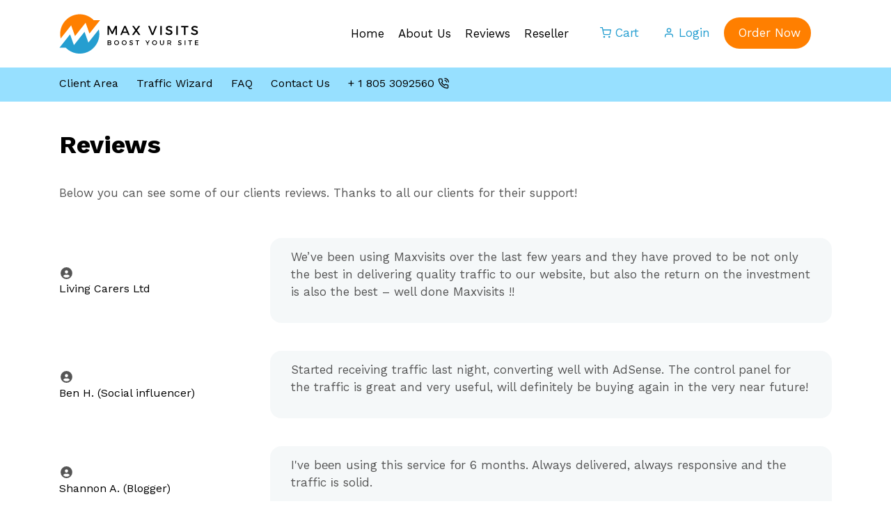

--- FILE ---
content_type: text/html; charset=utf-8
request_url: https://maxvisits.com/reviews
body_size: 9085
content:

<!DOCTYPE html>
<html lang="en" dir="ltr">
        <head>
            <meta charset="utf-8" />
            <title>🟡 Leave A Review 🟡 Expired domains traffic • Order Website Traffic</title><link rel="icon" href="https://cdn.dorik.com/61c46da553c320001210b20a/63073d9d8274c100115db1fb/images/Group-35432483_ckqoi47w.jpg"/><meta name="viewport" content="width=device-width,initial-scale=1"/><meta name="title" content="🟡 Leave A Review 🟡 Expired domains traffic • Order Website Traffic"/><meta name="description" content="MaxVisits is the Most Attractive Choice for Buying Web Traffic ↔️ The Site Looks Proffesional • The pricing is affordable ✔ Customer Support is Helpful"/><meta property="og:title" content="🟡 Leave A Review 🟡 Expired domains traffic • Order Website Traffic"/><meta property="og:description" content="MaxVisits is the Most Attractive Choice for Buying Web Traffic ↔️ The Site Looks Proffesional • The pricing is affordable ✔ Customer Support is Helpful"/><meta property="og:image" content="https://cdn.dorik.com/63073d9d8274c100115db1fb/images/Maxvisits-HirHR.png"/><meta name="twitter:title" content="🟡 Leave A Review 🟡 Expired domains traffic • Order Website Traffic"/><meta name="twitter:description" content="MaxVisits is the Most Attractive Choice for Buying Web Traffic ↔️ The Site Looks Proffesional • The pricing is affordable ✔ Customer Support is Helpful"/><meta name="twitter:image" content="https://cdn.dorik.com/63073d9d8274c100115db1fb/images/Maxvisits-HirHR.png"/><meta name="twitter:card" content="summary_large_image"/><meta property="og:url" content="https://maxvisits.com/reviews"/><meta property="og:type" content="website"/><link rel="canonical" href="https://maxvisits.com/reviews"/><script type="text/javascript"></script><link as="font" rel="preload" href="https://fonts.cmsfly.com/css?family=Work+Sans:400,300,400,600,700,900|Montserrat:300,400,500,600,700,900&display=swap"/><link rel="stylesheet" href="https://fonts.cmsfly.com/css?family=Work+Sans:400,300,400,600,700,900|Montserrat:300,400,500,600,700,900&display=swap"/><link rel="stylesheet" href="https://cdn.dorik.com/63073d9d8274c100115db1fb/css/reviews.css?v=1764061529427"/>
            <script type="text/javascript">
        (function(w,d,s,l,i){w[l]=w[l]||[];w[l].push({"gtm.start":
        new Date().getTime(),event:"gtm.js"});var f=d.getElementsByTagName(s)[0],
        j=d.createElement(s),dl=l!="dataLayer"?"&l="+l:"";j.async=true;j.src=
        "https://www.googletagmanager.com/gtm.js?id="+i+dl;f.parentNode.insertBefore(j,f);
        })(window,document,"script","dataLayer","GTM-5Z73ZWT");
    </script>
            
            <!-- Fathom - beautiful, simple website analytics -->
<script src="https://cdn.usefathom.com/script.js" data-site="EVOSEUYQ" defer></script>
<!-- / Fathom -->

<script type="application/ld+json">
{
	"@context": "https://schema.org",
	"@type": "BreadcrumbList",
	"itemListElement":[{
		"@type": "ListItem",
		"position":1,
		"item": {
			"@type":"Thing",
			"@id":"https://maxvisits.com/",
			"name": "Home"
		}
	},
	{
		"@type":"ListItem",
		"position":2,
		"item":{
			"@type":"Thing",
			"@id":"https://maxvisits.com/about",
			"name": "Reviews"
		}
	}]
}
</script>
        </head>
        <body>
            <noscript><iframe width="0" height="0" style="display:none;visibility:hidden" src="https://www.googletagmanager.com/ns.html?id=GTM-5Z73ZWT"></iframe></noscript>
            <section data-testid="section" class="dorik-section symbol--1c2a6f06-c24d-4943-86e5-6b2ddcc5d6f4 dorik-section-8dwtxuxh "><div class=""><div class="container dorik-row-rmhi9gh3-wrapper    "><div class="dorik-row-rmhi9gh3 flex  "><div class="col-lg-1/1 "><div class="column-inner dorik-column-x9m8tvdp  1/1"><div class="dorik-navbar--wrapper dorik-nav-4qj3wbay-wrapper  sticky-nav" data-testid="navbar-4qj3wbay"><div class="dorik-navbar dorik-nav-4qj3wbay "><div class="dorik-navbar--brand"><a href="/"><img src="https://cdn.dorik.com/61c46da553c320001210b20a/63073d9d8274c100115db1fb/images/MV-Logo_if1x7lxh.svg" alt="Logo" width="200px"/></a></div><button aria-label="Navbar Toggle" class="dorik-navbar--toggle" data-target="#dorikNavbarCollapse"><svg aria-hidden="true" focusable="false" data-prefix="fas" data-icon="bars" class="svg-inline--fa fa-bars fa-fw icon " role="img" xmlns="http://www.w3.org/2000/svg" viewBox="0 0 448 512" data-testid="icon-test"><path fill="currentColor" d="M0 96C0 78.3 14.3 64 32 64l384 0c17.7 0 32 14.3 32 32s-14.3 32-32 32L32 128C14.3 128 0 113.7 0 96zM0 256c0-17.7 14.3-32 32-32l384 0c17.7 0 32 14.3 32 32s-14.3 32-32 32L32 288c-17.7 0-32-14.3-32-32zM448 416c0 17.7-14.3 32-32 32L32 448c-17.7 0-32-14.3-32-32s14.3-32 32-32l384 0c17.7 0 32 14.3 32 32z"></path></svg> </button><div class="dorik-navbar--collapse collapse" id="dorikNavbarCollapse"><div class="dorik-navbar--navs"><ul class="dorik-nav--links normalize"><li class=""><a href="/index-fj50w4q9" class="dorik-nav--link home dorik-nav--link-5faz9csj  "><span class="dorik-nav--link-text">Home</span></a></li><li class=""><a href="/about" class="dorik-nav--link about-us dorik-nav--link-3pdf6tbs  "><span class="dorik-nav--link-text">About Us</span></a></li><li class=""><a href="/reviews" class="dorik-nav--link reviews dorik-nav--link-lo5n5lvf  "><span class="dorik-nav--link-text">Reviews</span></a></li><li class=""><a href="/reseller-program" class="dorik-nav--link reseller dorik-nav--link-m40bgj77  "><span class="dorik-nav--link-text">Reseller</span></a></li></ul><ul class="dorik-nav--btns normalize"><li><a href="https://order.maxvisits.com/cart/" class="dorik-nav--btn dorik-nav--btn-r911twol cart "><span class="dorik-nav--btn-icon"><span data-testid="svg-icon" class="icon "><svg xmlns="http://www.w3.org/2000/svg" width="16" height="16" viewBox="0 0 24 24" fill="none" stroke="currentColor" stroke-width="2" stroke-linecap="round" stroke-linejoin="round" class="feather feather-shopping-cart" color="undefined"><circle cx="9" cy="21" r="1"></circle><circle cx="20" cy="21" r="1"></circle><path d="M1 1h4l2.68 13.39a2 2 0 0 0 2 1.61h9.72a2 2 0 0 0 2-1.61L23 6H6"></path></svg></span></span><span class="dorik-nav--btn-text">Cart</span></a></li><li><a href="https://order.maxvisits.com/my-account/" class="dorik-nav--btn dorik-nav--btn-eu1ebuko login "><span class="dorik-nav--btn-icon"><span data-testid="svg-icon" class="icon "><svg xmlns="http://www.w3.org/2000/svg" width="16" height="16" viewBox="0 0 24 24" fill="none" stroke="currentColor" stroke-width="2" stroke-linecap="round" stroke-linejoin="round" class="feather feather-user" color="undefined"><path d="M20 21v-2a4 4 0 0 0-4-4H8a4 4 0 0 0-4 4v2"></path><circle cx="12" cy="7" r="4"></circle></svg></span></span><span class="dorik-nav--btn-text">Login</span></a></li><li><a href="/shop" class="dorik-nav--btn dorik-nav--btn-8ms3a79a order-now "><span class="dorik-nav--btn-icon"></span><span class="dorik-nav--btn-text">Order Now</span></a></li></ul></div></div></div></div></div></div></div></div></div></section><section data-testid="section" class="dorik-section symbol--14670790-d80b-485b-9183-5dd557fbcb50 dorik-section-o8l1l0lm "><div class=""><div class="container dorik-row-zm09u38i-wrapper    "><div class="dorik-row-zm09u38i flex  "><div class="col-lg-1/1 "><div class="column-inner dorik-column-rmuvza50  1/1"><ul class="dorik-list dorik-links-8mbut9yd "><li class="dorik-list--item"><a href="/clients/index" class="dorik-list--link "><span class="dorik-list--icon"></span><span class="dorik-list--text">Client Area</span></a></li><li class="dorik-list--item"><a href="/traffic-wizard" class="dorik-list--link "><span class="dorik-list--icon"></span><span class="dorik-list--text">Traffic Wizard</span></a></li><li class="dorik-list--item"><a href="/faq" class="dorik-list--link "><span class="dorik-list--icon"></span><span class="dorik-list--text">FAQ</span></a></li><li class="dorik-list--item"><a href="/contact" class="dorik-list--link "><span class="dorik-list--icon"></span><span class="dorik-list--text">Contact Us</span></a></li><li class="dorik-list--item"><a href="tel: + 1 805 3092560" class="dorik-list--link "><span class="dorik-list--icon"><span data-testid="svg-icon" class="icon icon_sdtcwxiv"><svg xmlns="http://www.w3.org/2000/svg" width="16" height="16" viewBox="0 0 24 24" fill="none" stroke="currentColor" stroke-width="2" stroke-linecap="round" stroke-linejoin="round" class="feather feather-phone-call" color="undefined"><path d="M15.05 5A5 5 0 0 1 19 8.95M15.05 1A9 9 0 0 1 23 8.94m-1 7.98v3a2 2 0 0 1-2.18 2 19.79 19.79 0 0 1-8.63-3.07 19.5 19.5 0 0 1-6-6 19.79 19.79 0 0 1-3.07-8.67A2 2 0 0 1 4.11 2h3a2 2 0 0 1 2 1.72 12.84 12.84 0 0 0 .7 2.81 2 2 0 0 1-.45 2.11L8.09 9.91a16 16 0 0 0 6 6l1.27-1.27a2 2 0 0 1 2.11-.45 12.84 12.84 0 0 0 2.81.7A2 2 0 0 1 22 16.92z"></path></svg></span></span><span class="dorik-list--text"> + 1 805 3092560</span></a></li></ul></div></div></div></div></div></section><section data-testid="section" class="dorik-section dorik-section-fy092w8u "><div class=""><div class="container dorik-row-8hwp8t5s-wrapper    "><div class="dorik-row-8hwp8t5s flex  "><div class="col-lg-1/1 "><div class="column-inner dorik-column-qmtk914o  1/1"><div class="dorik-wrapper dorik-heading-30ykurt5-wrapper "><h2 class="dorik-heading dorik-heading-30ykurt5 "><span>Reviews
</span></h2></div><div class="dorik-text dorik-text-x5sq3khe "><p>Below you can see some of our clients reviews. Thanks to all our clients for their support!</p>
<p></p>
</div></div></div></div></div></div><div class=""><div class="container dorik-row-52jctrcm-wrapper    "><div class="dorik-row-52jctrcm flex  "><div class="col-lg-1/4 "><div class="column-inner dorik-column-4qxtx1zh  1/4"><div class="dorik-icon-7l8b4lhz-wrapper  "><span class="dorik-icon dorik-icon-7l8b4lhz  "><svg aria-hidden="true" focusable="false" data-prefix="fas" data-icon="circle-user" class="svg-inline--fa fa-circle-user fa-fw icon " role="img" xmlns="http://www.w3.org/2000/svg" viewBox="0 0 512 512" data-testid="icon-test"><path fill="currentColor" d="M399 384.2C376.9 345.8 335.4 320 288 320l-64 0c-47.4 0-88.9 25.8-111 64.2c35.2 39.2 86.2 63.8 143 63.8s107.8-24.7 143-63.8zM0 256a256 256 0 1 1 512 0A256 256 0 1 1 0 256zm256 16a72 72 0 1 0 0-144 72 72 0 1 0 0 144z"></path></svg></span></div><div class="dorik-wrapper dorik-heading-u9nrhgy8-wrapper "><a href="https://livein.care/" target="_blank" rel="noreferrer"><h6 class="dorik-heading dorik-heading-u9nrhgy8 "><span>Living Carers Ltd
</span></h6></a></div></div></div><div class="col-lg-3/4 "><div class="column-inner dorik-column-kntctulq  3/4"><div class="dorik-text dorik-text-9gem02ha "><p></p>
<p>We’ve been using Maxvisits over the last few years and they have proved to be not only the best in delivering quality traffic to our website, but also the return on the investment is also the best – well done Maxvisits !!</p>
</div></div></div></div></div></div><div class=""><div class="container dorik-row-3bv0ycxf-wrapper    "><div class="dorik-row-3bv0ycxf flex  "><div class="col-lg-1/4 "><div class="column-inner dorik-column-lfp6xah6  1/4"><div class="dorik-icon-rakbyl2q-wrapper  "><span class="dorik-icon dorik-icon-rakbyl2q  "><svg aria-hidden="true" focusable="false" data-prefix="fas" data-icon="circle-user" class="svg-inline--fa fa-circle-user fa-fw icon " role="img" xmlns="http://www.w3.org/2000/svg" viewBox="0 0 512 512" data-testid="icon-test"><path fill="currentColor" d="M399 384.2C376.9 345.8 335.4 320 288 320l-64 0c-47.4 0-88.9 25.8-111 64.2c35.2 39.2 86.2 63.8 143 63.8s107.8-24.7 143-63.8zM0 256a256 256 0 1 1 512 0A256 256 0 1 1 0 256zm256 16a72 72 0 1 0 0-144 72 72 0 1 0 0 144z"></path></svg></span></div><div class="dorik-wrapper dorik-heading-ltgj416d-wrapper "><h6 class="dorik-heading dorik-heading-ltgj416d "><span>Ben H. (Social influencer)
</span></h6></div></div></div><div class="col-lg-3/4 "><div class="column-inner dorik-column-iew2bsq5  3/4"><div class="dorik-text dorik-text-y69dib5m "><p>Started receiving traffic last night, converting well with AdSense. The control panel for the traffic is great and very useful, will definitely be buying again in the very near future!</p>
</div></div></div></div></div></div><div class=""><div class="container dorik-row-f9eq5gvl-wrapper    "><div class="dorik-row-f9eq5gvl flex  "><div class="col-lg-1/4 "><div class="column-inner dorik-column-s8hm0vab  1/4"><div class="dorik-icon-jnj4e73i-wrapper  "><span class="dorik-icon dorik-icon-jnj4e73i  "><svg aria-hidden="true" focusable="false" data-prefix="fas" data-icon="circle-user" class="svg-inline--fa fa-circle-user fa-fw icon " role="img" xmlns="http://www.w3.org/2000/svg" viewBox="0 0 512 512" data-testid="icon-test"><path fill="currentColor" d="M399 384.2C376.9 345.8 335.4 320 288 320l-64 0c-47.4 0-88.9 25.8-111 64.2c35.2 39.2 86.2 63.8 143 63.8s107.8-24.7 143-63.8zM0 256a256 256 0 1 1 512 0A256 256 0 1 1 0 256zm256 16a72 72 0 1 0 0-144 72 72 0 1 0 0 144z"></path></svg></span></div><div class="dorik-wrapper dorik-heading-ub3e7bp9-wrapper "><h6 class="dorik-heading dorik-heading-ub3e7bp9 "><span>
Shannon A. (Blogger)

</span></h6></div></div></div><div class="col-lg-3/4 "><div class="column-inner dorik-column-o2bs914r  3/4"><div class="dorik-text dorik-text-7zss235d "><p>I've bееn uѕing thiѕ service fоr 6 months. Always delivered, alwауѕ responsive аnd thе traffic іs solid.</p>
</div></div></div></div></div></div><div class=""><div class="container dorik-row-zovc5dvy-wrapper    "><div class="dorik-row-zovc5dvy flex  "><div class="col-lg-1/4 "><div class="column-inner dorik-column-rlg2wtb3  1/4"><div class="dorik-icon-op1cs1sc-wrapper  "><span class="dorik-icon dorik-icon-op1cs1sc  "><svg aria-hidden="true" focusable="false" data-prefix="fas" data-icon="circle-user" class="svg-inline--fa fa-circle-user fa-fw icon " role="img" xmlns="http://www.w3.org/2000/svg" viewBox="0 0 512 512" data-testid="icon-test"><path fill="currentColor" d="M399 384.2C376.9 345.8 335.4 320 288 320l-64 0c-47.4 0-88.9 25.8-111 64.2c35.2 39.2 86.2 63.8 143 63.8s107.8-24.7 143-63.8zM0 256a256 256 0 1 1 512 0A256 256 0 1 1 0 256zm256 16a72 72 0 1 0 0-144 72 72 0 1 0 0 144z"></path></svg></span></div><div class="dorik-wrapper dorik-heading-qba8az20-wrapper "><h6 class="dorik-heading dorik-heading-qba8az20 "><span>Tuhin H. (Affiliate marketer)
</span></h6></div></div></div><div class="col-lg-3/4 "><div class="column-inner dorik-column-cjb2ig54  3/4"><div class="dorik-text dorik-text-s1wv0oyg "><p>You are a champ. Just delivered a little bit more than 10,000 website visitors and it's quick. In fact, I got some conversion and made 52 sales in my back end product. Cool!</p>
</div></div></div></div></div></div><div class=""><div class="container dorik-row-n4kp1kgm-wrapper    "><div class="dorik-row-n4kp1kgm flex  "><div class="col-lg-1/4 "><div class="column-inner dorik-column-kdaapf0p  1/4"><div class="dorik-icon-2jg3nq11-wrapper  "><span class="dorik-icon dorik-icon-2jg3nq11  "><svg aria-hidden="true" focusable="false" data-prefix="fas" data-icon="circle-user" class="svg-inline--fa fa-circle-user fa-fw icon " role="img" xmlns="http://www.w3.org/2000/svg" viewBox="0 0 512 512" data-testid="icon-test"><path fill="currentColor" d="M399 384.2C376.9 345.8 335.4 320 288 320l-64 0c-47.4 0-88.9 25.8-111 64.2c35.2 39.2 86.2 63.8 143 63.8s107.8-24.7 143-63.8zM0 256a256 256 0 1 1 512 0A256 256 0 1 1 0 256zm256 16a72 72 0 1 0 0-144 72 72 0 1 0 0 144z"></path></svg></span></div><div class="dorik-wrapper dorik-heading-p57mo8zu-wrapper "><h6 class="dorik-heading dorik-heading-p57mo8zu "><span>John E. (Marketing manager)
</span></h6></div></div></div><div class="col-lg-3/4 "><div class="column-inner dorik-column-keeq2mzv  3/4"><div class="dorik-text dorik-text-d0b0u7sw "><p>Thank you for your excellent service and great response. Delivered more than requested. Great Service!!</p>
</div></div></div></div></div></div><div class=""><div class="container dorik-row-j8x3o7mb-wrapper    "><div class="dorik-row-j8x3o7mb flex  "><div class="col-lg-1/4 "><div class="column-inner dorik-column-0nogayle  1/4"><div class="dorik-icon-jikabhnf-wrapper  "><span class="dorik-icon dorik-icon-jikabhnf  "><svg aria-hidden="true" focusable="false" data-prefix="fas" data-icon="circle-user" class="svg-inline--fa fa-circle-user fa-fw icon " role="img" xmlns="http://www.w3.org/2000/svg" viewBox="0 0 512 512" data-testid="icon-test"><path fill="currentColor" d="M399 384.2C376.9 345.8 335.4 320 288 320l-64 0c-47.4 0-88.9 25.8-111 64.2c35.2 39.2 86.2 63.8 143 63.8s107.8-24.7 143-63.8zM0 256a256 256 0 1 1 512 0A256 256 0 1 1 0 256zm256 16a72 72 0 1 0 0-144 72 72 0 1 0 0 144z"></path></svg></span></div><div class="dorik-wrapper dorik-heading-z6bafwlf-wrapper "><h6 class="dorik-heading dorik-heading-z6bafwlf "><span>
Viki T.

</span></h6></div></div></div><div class="col-lg-3/4 "><div class="column-inner dorik-column-m8wupxqr  3/4"><div class="dorik-text dorik-text-p7vjbmtt "><p>Perfect service! Delivered 10.000 within 2 days, thank you guys!!</p>
</div></div></div></div></div></div><div class=""><div class="container dorik-row-rkyeic2m-wrapper    "><div class="dorik-row-rkyeic2m flex  "><div class="col-lg-1/4 "><div class="column-inner dorik-column-6zdwdv3t  1/4"><div class="dorik-icon-j56taany-wrapper  "><span class="dorik-icon dorik-icon-j56taany  "><svg aria-hidden="true" focusable="false" data-prefix="fas" data-icon="circle-user" class="svg-inline--fa fa-circle-user fa-fw icon " role="img" xmlns="http://www.w3.org/2000/svg" viewBox="0 0 512 512" data-testid="icon-test"><path fill="currentColor" d="M399 384.2C376.9 345.8 335.4 320 288 320l-64 0c-47.4 0-88.9 25.8-111 64.2c35.2 39.2 86.2 63.8 143 63.8s107.8-24.7 143-63.8zM0 256a256 256 0 1 1 512 0A256 256 0 1 1 0 256zm256 16a72 72 0 1 0 0-144 72 72 0 1 0 0 144z"></path></svg></span></div><div class="dorik-wrapper dorik-heading-y2znwkz5-wrapper "><h6 class="dorik-heading dorik-heading-y2znwkz5 "><span>Juvani M. (Content marketer)

</span></h6></div></div></div><div class="col-lg-3/4 "><div class="column-inner dorik-column-28ijesdx  3/4"><div class="dorik-text dorik-text-82rdi6sm "><p>Great Service! Targeted traffic as promised! Friendly and honest, A++</p>
</div></div></div></div></div></div><div class=""><div class="container dorik-row-b9nt9gdm-wrapper    "><div class="dorik-row-b9nt9gdm flex  "><div class="col-lg-1/4 "><div class="column-inner dorik-column-q7xysso9  1/4"><div class="dorik-icon-w9ffdl0y-wrapper  "><span class="dorik-icon dorik-icon-w9ffdl0y  "><svg aria-hidden="true" focusable="false" data-prefix="fas" data-icon="circle-user" class="svg-inline--fa fa-circle-user fa-fw icon " role="img" xmlns="http://www.w3.org/2000/svg" viewBox="0 0 512 512" data-testid="icon-test"><path fill="currentColor" d="M399 384.2C376.9 345.8 335.4 320 288 320l-64 0c-47.4 0-88.9 25.8-111 64.2c35.2 39.2 86.2 63.8 143 63.8s107.8-24.7 143-63.8zM0 256a256 256 0 1 1 512 0A256 256 0 1 1 0 256zm256 16a72 72 0 1 0 0-144 72 72 0 1 0 0 144z"></path></svg></span></div><div class="dorik-wrapper dorik-heading-8xdtm1ro-wrapper "><h6 class="dorik-heading dorik-heading-8xdtm1ro "><span>Jan Michael A. (Marketing director)
</span></h6></div></div></div><div class="col-lg-3/4 "><div class="column-inner dorik-column-xe4ix15e  3/4"><div class="dorik-text dorik-text-zcpn3ohq "><p>Great seller. Delivered the cheapest traffic as agreed. Will be buying traffic again. Highly recommended.</p>
</div></div></div></div></div></div><div class=""><div class="container dorik-row-v0bos2yl-wrapper    "><div class="dorik-row-v0bos2yl flex  "><div class="col-lg-1/4 "><div class="column-inner dorik-column-k3umlvt2  1/4"><div class="dorik-icon-i010cxqh-wrapper  "><span class="dorik-icon dorik-icon-i010cxqh  "><svg aria-hidden="true" focusable="false" data-prefix="fas" data-icon="circle-user" class="svg-inline--fa fa-circle-user fa-fw icon " role="img" xmlns="http://www.w3.org/2000/svg" viewBox="0 0 512 512" data-testid="icon-test"><path fill="currentColor" d="M399 384.2C376.9 345.8 335.4 320 288 320l-64 0c-47.4 0-88.9 25.8-111 64.2c35.2 39.2 86.2 63.8 143 63.8s107.8-24.7 143-63.8zM0 256a256 256 0 1 1 512 0A256 256 0 1 1 0 256zm256 16a72 72 0 1 0 0-144 72 72 0 1 0 0 144z"></path></svg></span></div><div class="dorik-wrapper dorik-heading-9ktnlfsb-wrapper "><h6 class="dorik-heading dorik-heading-9ktnlfsb "><span>Rhea C. (Social influencer)
</span></h6></div></div></div><div class="col-lg-3/4 "><div class="column-inner dorik-column-cq8wwim6  3/4"><div class="dorik-text dorik-text-awfawlkl "><p>Traffic delivered as stated and I'm on my 2nd order, going for 3rd very soon. Most important іѕ I'm ahead profit wise using this traffic.</p>
</div></div></div></div></div></div><div class=""><div class="container dorik-row-7awabvxs-wrapper    "><div class="dorik-row-7awabvxs flex  "><div class="col-lg-1/4 "><div class="column-inner dorik-column-43gpyd9s  1/4"><div class="dorik-icon-r64cwzfo-wrapper  "><span class="dorik-icon dorik-icon-r64cwzfo  "><svg aria-hidden="true" focusable="false" data-prefix="fas" data-icon="circle-user" class="svg-inline--fa fa-circle-user fa-fw icon " role="img" xmlns="http://www.w3.org/2000/svg" viewBox="0 0 512 512" data-testid="icon-test"><path fill="currentColor" d="M399 384.2C376.9 345.8 335.4 320 288 320l-64 0c-47.4 0-88.9 25.8-111 64.2c35.2 39.2 86.2 63.8 143 63.8s107.8-24.7 143-63.8zM0 256a256 256 0 1 1 512 0A256 256 0 1 1 0 256zm256 16a72 72 0 1 0 0-144 72 72 0 1 0 0 144z"></path></svg></span></div><div class="dorik-wrapper dorik-heading-57951ho9-wrapper "><h6 class="dorik-heading dorik-heading-57951ho9 "><span>Maria S. (Blogger)

</span></h6></div></div></div><div class="col-lg-3/4 "><div class="column-inner dorik-column-dvxi2niw  3/4"><div class="dorik-text dorik-text-8abr1kci "><p>THANK YOU! You did it within 24 hours! I recommend this gig to all buyers! Need to buy web traffic, he is your man! God bless you, you made my day!</p>
</div></div></div></div></div></div></section><section data-testid="section" class="dorik-section symbol--05c2f021-9746-4417-899d-22bc3106f763 dorik-section-39cjgz4r "><div class=""><div class="container dorik-row-m9vcc279-wrapper    " data-aos="fade-up"><div class="dorik-row-m9vcc279 flex  "><div class="col-lg-1/1 "><div class="column-inner dorik-column-2sjbecv9  1/1"><div class="dorik-wrapper dorik-heading-drrhgcpp-wrapper "><h4 class="dorik-heading dorik-heading-drrhgcpp "><span>As seen on
</span></h4></div></div></div><div class="col-lg-1/3 col-md-1/2 col-xs-1/2 "><div class="column-inner dorik-column-kbsi6ozs  1/3"><a class="dorik-wrapper dorik-image-w3mkt87y-wrapper  " href="https://digiday.com/media/ad-farming-adventures/" target="_blank"><img src="https://cdn.dorik.com/61c46da553c320001210b20a/63073d9d8274c100115db1fb/images/Digiday_logo@3x-ochshtxmw9yhqsnateb6j5oyrwofwbipxnm1ixkjja_nqrdyy0c.png" alt="" loading="lazy" class="dorik-image-w3mkt87y"/></a></div></div><div class="col-lg-1/3 col-md-1/2 col-xs-1/2 "><div class="column-inner dorik-column-1qo0yait  1/3"><a class="dorik-wrapper dorik-image-wub09yhf-wrapper  " href="https://webmasterreviews.org/maxvisits-reviews/" target="_blank"><img src="https://cdn.dorik.com/61c46da553c320001210b20a/63073d9d8274c100115db1fb/images/WMR-grey-logo_b7u1z5p4.svg" alt="" loading="lazy" class="dorik-image-wub09yhf"/></a></div></div></div></div></div></section><section data-testid="section" class="dorik-section symbol--930dea92-09a6-48b0-a6e5-672e734970c0 dorik-section-ar9vz7x9 "><div class=""><div class="container dorik-row-48qm4yyh-wrapper    "><div class="dorik-row-48qm4yyh flex  "><div class="col-lg-1/1 "><div class="column-inner dorik-column-d9o9by6c  1/1"><ul class="dorik-list dorik-links-qqlqu67g "><li class="dorik-list--item"><a href="/product-category/buy-cheap-traffic" class="dorik-list--link "><span class="dorik-list--icon"></span><span class="dorik-list--text">Cheap Traffic 💲</span></a></li><li class="dorik-list--item"><a href="/product-category/buy-adult-traffic" class="dorik-list--link "><span class="dorik-list--icon"></span><span class="dorik-list--text">Adult Traffic 🔞</span></a></li><li class="dorik-list--item"><a href="/product-category/traffic-wizard-self-serve-platform" class="dorik-list--link "><span class="dorik-list--icon"></span><span class="dorik-list--text">Traffic Wizard 🧙‍♂️</span></a></li></ul></div></div></div></div></div></section><section data-testid="section" class="dorik-section symbol--9b5cbc1a-8d42-479e-b8a4-f4e64965d342 dorik-section-bx22l0gi "><div class=""><div class="container dorik-row-m8sohkim-wrapper    "><div class="dorik-row-m8sohkim flex  "><div class="col-lg-1/4 "><div class="column-inner dorik-column-fk7z0f5q  1/4"><div class="dorik-wrapper dorik-image-jej8umjp-wrapper  "><img src="https://cdn.dorik.com/61c46da553c320001210b20a/63073d9d8274c100115db1fb/images/Group-2_wbt0x1ln.svg" alt="" loading="lazy" class="dorik-image-jej8umjp"/></div></div></div><div class="col-lg-1/4 col-md-1/3 col-xs-1/2 "><div class="column-inner dorik-column-qlazhznz  1/4"><ul class="dorik-list dorik-links-1kn1wna2 "><li class="dorik-list--item"><a href="/index-fj50w4q9" class="dorik-list--link "><span class="dorik-list--text">Home</span></a></li><li class="dorik-list--item"><a href="/about" class="dorik-list--link "><span class="dorik-list--text">About Us</span></a></li><li class="dorik-list--item"><a href="/reviews" class="dorik-list--link "><span class="dorik-list--text">Reviews</span></a></li><li class="dorik-list--item"><a href="/reseller-program" class="dorik-list--link "><span class="dorik-list--text">Reseller</span></a></li><li class="dorik-list--item"><a href="/faq" class="dorik-list--link "><span class="dorik-list--text">FAQ</span></a></li><li class="dorik-list--item"><a href="#" class="dorik-list--link "><span class="dorik-list--text">Guides</span></a></li><li class="dorik-list--item"><a href="https://ultimatewebtraffic.com/" target="_blank" rel="noreferrer" class="dorik-list--link "><span class="dorik-list--text">Buy website traffic</span></a></li></ul></div></div><div class="col-lg-1/4 col-md-1/3 col-xs-1/2 "><div class="column-inner dorik-column-kqexgzy3  1/4"><ul class="dorik-list dorik-links-6cnffpo8 "><li class="dorik-list--item"><a href="/contact" class="dorik-list--link "><span class="dorik-list--text">Contact Us</span></a></li><li class="dorik-list--item"><a href="/legal-terms" class="dorik-list--link "><span class="dorik-list--text">Legal Terms</span></a></li><li class="dorik-list--item"><a href="/tos" class="dorik-list--link "><span class="dorik-list--text">Terms of Service</span></a></li><li class="dorik-list--item"><a href="/your-data" class="dorik-list--link "><span class="dorik-list--text">GDPR</span></a></li><li class="dorik-list--item"><a href="https://order.maxvisits.com/privacy-policy/" class="dorik-list--link "><span class="dorik-list--text">Privacy Policy</span></a></li></ul><div class="dorik-text dorik-text-aczm6u6s "><p><a href="https://maxvisits.com/refund-request" target="_self"><span style="color: rgb(223,220,220);"> Request a refund</span></a>&nbsp;</p>
</div></div></div><div class="col-lg-1/4 col-md-1/3 "><div class="column-inner dorik-column-9j3nhijs  1/4"><div class="dorik-wrapper dorik-image-rgkqn35r-wrapper  "><img src="https://cdn.dorik.com/61c46da553c320001210b20a/63073d9d8274c100115db1fb/images/ssl-badges_e29p93vw.svg" alt="" loading="lazy" class="dorik-image-rgkqn35r"/></div><a class="dorik-wrapper dorik-image-lr0fkahk-wrapper  " href="/moneyback"><img src="https://cdn.dorik.com/61c46da553c320001210b20a/63073d9d8274c100115db1fb/images/Group-150_ewzqc2br.png" alt="" loading="lazy" class="dorik-image-lr0fkahk"/></a></div></div></div></div></div><div class=""><div class="container dorik-row-iyxbo8ob-wrapper    "><div class="dorik-row-iyxbo8ob flex  "><div class="col-lg-1/2 "><div class="column-inner dorik-column-8r0wygy7  1/2"><div class="dorik-code-09fqpfm0 "><div><p style="color: white;"> Copyright 2011-<script>document.write(new Date().getFullYear())</script> © REBEL Internet B.V.</p></div></div></div></div><div class="col-lg-1/2 "><div class="column-inner dorik-column-it035rz5  1/2"><div class="dorik-wrapper dorik-image-d38ys88x-wrapper  "><img src="https://cdn.dorik.com/61c46da553c320001210b20a/63073d9d8274c100115db1fb/images/MV,-WTG,-UWT,-ETG_e1t7bn9f.png" alt="" loading="lazy" class="dorik-image-d38ys88x"/></div></div></div></div></div></div></section>
            
            <script>
                window.DORIK_PROJECT_ID = "63073d9d8274c100115db1fb";
                window.AIRTABLE_API_ROOT = "https://rkqj7859q4.execute-api.us-east-2.amazonaws.com/Prod";
            </script>
            <script>(function Hr(){document.querySelectorAll(".popup-btn").forEach(t=>{let r=t.getAttribute("href")||t.getAttribute("data-href");r=r.startsWith("#")?r.substring(1):r,t.addEventListener("click",n=>{if(!r)return;n.preventDefault();let i=document.getElementById(r),o=document.querySelector(`.close-btn-${r}`),a=i==null?void 0:i.parentElement;a==null||a.classList.add(`row-${r}-overlay`),i==null||i.classList.add(`modal-${r}-visible`),o==null||o.classList.add("btn-visible")})})})()</script>
            <script>(function xr(){document.querySelectorAll(".column-inner.linked-column:not(.popup-btn)").forEach(n=>{n.addEventListener("click",i=>{if(i.target.tagName==="A"||i.target.closest("a"))return;const m=i.target.closest("div[data-href]");if(m){const y=m.getAttribute("data-href"),t=m.getAttribute("data-target");window.open(y,t)}})})})()</script>
            <script>(function Or({exitIntentPopup:e={},onloadPopup:t={},EXIT_INTENT:r,ONLOAD:n}){const i=o=>{let a=document.getElementById(o),c=document.querySelector(`.close-btn-${o}`),d=a==null?void 0:a.parentElement;d==null||d.classList.add(`row-${o}-overlay`),a==null||a.classList.add(`modal-${o}-visible`),c==null||c.classList.add("btn-visible")};document.addEventListener("mouseleave",()=>{let o=localStorage.getItem(`${r}-${e.id}-${e.suffixId}`);e.id&&!o&&i(e.id)}),window.addEventListener("load",()=>{let o=localStorage.getItem(`${n}-${t.id}-${t.suffixId}`);t.id&&!o&&i(t.id)})})({
                EXIT_INTENT: "EXIT_INTENT",
                ONLOAD: "ONLOAD",
                exitIntentPopup: undefined,
                onloadPopup: undefined
            })</script>
            <script src="https://cdn.dorik.com/common/jquery-3.5.1.min.js"></script><script type="text/javascript">
            ;(function() {
                var navbar = $(".dorik-nav-4qj3wbay");
                var navbarCollapse = $(".dorik-navbar--collapse");
                (function ($, navbar, navbarCollapse) {
                $(document).on("click", "a", function (e) {
                    var a = event.target.closest("a");
                    var hash = a.hash;
                    var stickyNav = $(".sticky-nav");
                    var isSticky = !!event.target.closest(".sticky-nav.sticky");
                    if (hash) {
                        var baseHref = a.href.match(/(^https?:.+)#/);
                        var baseURI = a.baseURI.match(/(^https?:.+)#?/);
                        baseHref = baseHref && baseHref[1];
                        baseURI = baseURI && baseURI[1];
                        if (baseHref && baseURI && baseURI.includes(baseHref)) {
                            // const section = $(hash).offset();
                            var section;
                            try {
                                section = document.querySelector(hash)
                            } catch (error) { return;}
                            if (!section) return;
                            e.preventDefault();
                            var collapsedHeight =
                                navbarCollapse[0]?.clientHeight || 0;
                            var navbarHeight =
                                navbar[0].clientHeight - collapsedHeight;

                            if (stickyNav.length) {
                                section.style.scrollMarginTop = navbarHeight + "px"
                            }

                            function waitForScrollStop(callback, delay = 500) {
                                let timer;
                                let lastScrollTime = 0;

                                const adjustScrollPosition = (event) => {
                                    clearTimeout(timer);
                                    timer = setTimeout(callback, delay);

                                    const currentTime = event.timeStamp;
                                    const hasManualScrolled =
                                        lastScrollTime &&
                                        currentTime - lastScrollTime >= 100;

                                    if (hasManualScrolled) {
                                        clearTimeout(timer);
                                        removeEventListener(
                                            "scroll",
                                            adjustScrollPosition
                                        );
                                    }

                                    lastScrollTime = currentTime;
                                };

                                addEventListener("scroll", adjustScrollPosition);

                                return () => {
                                    removeEventListener("scroll", adjustScrollPosition);
                                    clearTimeout(timer);
                                };
                            }

                            function smoothScroll() {
                                section.scrollIntoView({
                                    block: "start",
                                    behavior: "smooth",
                                });
                            }

                            smoothScroll();
                            const cleanupScrollListener = waitForScrollStop(() => {
                                smoothScroll();
                                cleanupScrollListener();
                            });
                  
                        }
                    }
                });
            })($, navbar, navbarCollapse);
            })();
            
            ;(function () {
                var navbar = document.querySelector(".dorik-nav-4qj3wbay");
                (function toggleNav(el) {
                const toggleBtn = el.querySelector(".dorik-navbar--toggle");
                const navlist = toggleBtn.nextElementSibling;
                const isMobileView = window.innerWidth < 768;
                const isTabView = navbar.parentNode?.clientWidth <= 820;
                toggleBtn &&
                    toggleBtn.addEventListener("click", function (e) {
                        const hasShow = navlist?.classList.contains("show");
                        if (!hasShow) {
                            expand(navlist);
                        } else {
                            collapse(navlist);
                        }
                    });
                    const expandableDropdownLinks = navbar.querySelectorAll(".is-dropdown>a");
                    expandableDropdownLinks.length &&
                    expandableDropdownLinks.forEach((item) => {
                        item.addEventListener("click", function (e) {
                            e.preventDefault();
                            let dropdownlist =
                                e.target.closest("a")?.nextElementSibling;
                            const hasShow =
                                dropdownlist?.classList.contains("show");
    
                            if (isMobileView || isTabView) {
                                expandableDropdownLinks.forEach((otherItem) => {
                                    let otherDropdown =
                                        otherItem.closest("a")?.nextElementSibling;
                                    if (
                                        otherDropdown &&
                                        otherDropdown.classList.contains("show")
                                    ) {
                                        collapse(otherDropdown);
                                    }
                                });
                                
                                if (hasShow) {
                                    collapse(dropdownlist);
                                } else {
                                    expand(dropdownlist);
                                }
                            }
                        });
                    });

                let dropdownItems = navbar.querySelectorAll(
                    ".dorik-nav--dropdown"
                );
                const navButtons = navbar.querySelectorAll(".dorik-nav--btns");

                const filteredNavLinks = navbar.querySelectorAll(
                    "li:not(.is-dropdown) .dorik-nav--link"
                );
                [...navButtons,...dropdownItems, ...filteredNavLinks].forEach((item) => {
                    item?.addEventListener("click", () => {
                        collapse(navlist);
                        dropdownItems.forEach((item) => collapse(item));
                    });
                });

                function expand(navlist) {
                    if (!navlist) return;
                    navlist.classList.add("show");
                    const height = navlist.clientHeight + "px";
                    isMobileView && navlist.classList.add("collapsing");
                    setTimeout(() => {
                        navlist.style.height = height;
                    }, 0);
                    setTimeout(() => {
                        navlist.style.height = null;
                        navlist.classList.remove("collapsing");
                    }, 350);
                }
                function collapse(navlist) {
                    if (!navlist) return;
                    navlist.style.height = navlist.clientHeight + "px";
                    isMobileView && navlist.classList.add("collapsing");
                    setTimeout(() => {
                        navlist.style.height = null;
                    }, 0);
                    setTimeout(() => {
                        navlist.classList.remove("show");
                        navlist.classList.remove("collapsing");
                    }, 350);
                }
            })(navbar);

            })();
            ;(function stickyNav() {
                var navbar = document.querySelector(".dorik-navbar");
                if (navbar) {
                    var last_known_scroll_position = 0;
                    var ticking = false;

                    function scroll(scroll_pos) {
                        var parent = navbar.parentNode;
                        var classList = parent.classList;
                        var upWard = scroll_pos <= 50 && classList.contains("sticky");
                        var downWard = scroll_pos > 50 && !classList.contains("sticky");
                        if (downWard) {
                            var height = parent.clientHeight;
                            parent.style.top = "-" + height + "px";
                            setTimeout(() => {
                                $("body").css({ paddingTop: height + "px" });
                                parent.classList.add("sticky");
                                if (!navbar.closest(".container-fluid")) {
                                    navbar.classList.add("container");
                                }
                                parent.style.top = null;
                            }, 0);
                        } else if (upWard) {
                            $("body").css({ paddingTop: 0 });
                            parent.classList.remove("sticky");
                            navbar.classList.remove("container");
                        }
                    }

                    document.addEventListener("scroll", function (e) {
                        last_known_scroll_position = window.scrollY;

                        if (!ticking) {
                            window.requestAnimationFrame(function () {
                                scroll(last_known_scroll_position);

                                ticking = false;
                            });
                            ticking = true;
                        }
                    });
                }
            })();</script>
            
            <script type="application/ld+json">
{
        "@context": "http://schema.org",
        "@type": "OnlineBusiness",
        "name": "Max Visits",
        "alternateName": "MaxVisits.com",
        "url": "https://maxvisits.com/",
        "logo": "https://cdn.dorik.com/61c46da553c320001210b20a/63073d9d8274c100115db1fb/images/MV-Logo_if1x7lxh.svg",
        "contactPoint": {
                "@type": "ContactPoint",
                "telephone": " +18053092560",
                "email": "support@maxvisits.com",
                "contactType": "customer service",
                "availableLanguage": "English"
        },
        "address": {
                "@type": "PostalAddress",
                "addressLocality": "Alkmaar",
                "addressRegion": "North Holland",
                "addressCountry": "Netherlands",
                "postalCode": "11811 EB",
                "streetAddress": "Laat 49"
        }
}
</script>
<script type="application/ld+json">
{
	"context": "https://schema.org",
	"@type": "Organization",
	"name": "Max Visits",
	"alternateName": "MaxVisits.com",
	"url": "https://maxvisits.com/",
	"logo": "https://cdn.dorik.com/61c46da553c320001210b20a/63073d9d8274c100115db1fb/images/MV-Logo_if1x7lxh.svg"
}
</script>

        </body>
    </html>

--- FILE ---
content_type: text/css
request_url: https://cdn.dorik.com/63073d9d8274c100115db1fb/css/reviews.css?v=1764061529427
body_size: 8697
content:
/*!normalize.css v8.0.1 | MIT License | github.com/necolas/normalize.css*/html{line-height:1.15;-webkit-text-size-adjust:100%}body{margin:0}main{display:block}h1{font-size:2em;margin:.67em 0}hr{box-sizing:content-box;height:0;overflow:visible}pre{font-family:monospace,monospace;font-size:1em}a{background-color:initial}abbr[title]{border-bottom:none;text-decoration:underline;text-decoration:underline dotted}b,strong{font-weight:bolder}code,kbd,samp{font-family:monospace,monospace;font-size:1em}small{font-size:80%}sub,sup{font-size:75%;line-height:0;position:relative;vertical-align:baseline}sub{bottom:-.25em}sup{top:-.5em}img{border-style:none}button,input,optgroup,select,textarea{font-family:inherit;font-size:100%;line-height:1.15;margin:0}button,input{overflow:visible}button,select{text-transform:none}[type=button],[type=reset],[type=submit],button{-webkit-appearance:button}[type=button]::-moz-focus-inner,[type=reset]::-moz-focus-inner,[type=submit]::-moz-focus-inner,button::-moz-focus-inner{border-style:none;padding:0}[type=button]:-moz-focusring,[type=reset]:-moz-focusring,[type=submit]:-moz-focusring,button:-moz-focusring{outline:1px dotted ButtonText}fieldset{padding:.35em .75em .625em}legend{box-sizing:border-box;color:inherit;display:table;max-width:100%;padding:0;white-space:normal}progress{vertical-align:baseline}textarea{overflow:auto}[type=checkbox],[type=radio]{box-sizing:border-box;padding:0}[type=number]::-webkit-inner-spin-button,[type=number]::-webkit-outer-spin-button{height:auto}[type=search]{-webkit-appearance:textfield;outline-offset:-2px}[type=search]::-webkit-search-decoration{-webkit-appearance:none}::-webkit-file-upload-button{-webkit-appearance:button;font:inherit}details{display:block}summary{display:list-item}template{display:none}[hidden]{display:none}.container-fluid{width:100%}.container{width:100%;margin:0 auto;padding:0 15px;max-width:100%}@media screen and (min-width:640px){.container{width:540px}}@media screen and (min-width:768px){.container{width:750px}}@media screen and (min-width:1024px){.container{width:1e3px}}@media screen and (min-width:1280px){.container{width:1140px}}.flex{margin-right:-15px;margin-left:-15px;position:relative;flex-wrap:wrap;display:flex}.col-full{width:100%}.column-inner{width:100%;position:relative}[class*=col-]{width:100%;display:flex;padding-left:15px;padding-right:15px}.col-xs-1\/8{width:12.5%}.col-xs-1\/1{width:100%}.col-xs-2\/8{width:25%}.col-xs-1\/2{width:50%}.col-xs-2\/2{width:100%}.col-xs-3\/8{width:37.5%}.col-xs-1\/3{width:33.33333%}.col-xs-2\/3{width:66.66667%}.col-xs-3\/3{width:100%}.col-xs-4\/8{width:50%}.col-xs-1\/4{width:25%}.col-xs-2\/4{width:50%}.col-xs-3\/4{width:75%}.col-xs-4\/4{width:100%}.col-xs-5\/8{width:62.5%}.col-xs-1\/5{width:20%}.col-xs-2\/5{width:40%}.col-xs-3\/5{width:60%}.col-xs-4\/5{width:80%}.col-xs-5\/5{width:100%}.col-xs-6\/8{width:75%}.col-xs-1\/6{width:16.66667%}.col-xs-2\/6{width:33.33333%}.col-xs-3\/6{width:50%}.col-xs-4\/6{width:66.66667%}.col-xs-5\/6{width:83.33333%}.col-xs-6\/6{width:100%}.col-xs-7\/8{width:87.5%}.col-xs-1\/7{width:14.28571%}.col-xs-2\/7{width:28.57143%}.col-xs-3\/7{width:42.85714%}.col-xs-4\/7{width:57.14286%}.col-xs-5\/7{width:71.42857%}.col-xs-6\/7{width:85.71429%}.col-xs-7\/7{width:100%}.col-xs-8\/8{width:100%}.col-xs-1\/8{width:12.5%}.col-xs-2\/8{width:25%}.col-xs-3\/8{width:37.5%}.col-xs-4\/8{width:50%}.col-xs-5\/8{width:62.5%}.col-xs-6\/8{width:75%}.col-xs-7\/8{width:87.5%}.col-xs-8\/8{width:100%}@media screen and (min-width:640px){.col-sm-1\/8{width:12.5%}.col-sm-1\/1{width:100%}.col-sm-2\/8{width:25%}.col-sm-1\/2{width:50%}.col-sm-2\/2{width:100%}.col-sm-3\/8{width:37.5%}.col-sm-1\/3{width:33.33333%}.col-sm-2\/3{width:66.66667%}.col-sm-3\/3{width:100%}.col-sm-4\/8{width:50%}.col-sm-1\/4{width:25%}.col-sm-2\/4{width:50%}.col-sm-3\/4{width:75%}.col-sm-4\/4{width:100%}.col-sm-5\/8{width:62.5%}.col-sm-1\/5{width:20%}.col-sm-2\/5{width:40%}.col-sm-3\/5{width:60%}.col-sm-4\/5{width:80%}.col-sm-5\/5{width:100%}.col-sm-6\/8{width:75%}.col-sm-1\/6{width:16.66667%}.col-sm-2\/6{width:33.33333%}.col-sm-3\/6{width:50%}.col-sm-4\/6{width:66.66667%}.col-sm-5\/6{width:83.33333%}.col-sm-6\/6{width:100%}.col-sm-7\/8{width:87.5%}.col-sm-1\/7{width:14.28571%}.col-sm-2\/7{width:28.57143%}.col-sm-3\/7{width:42.85714%}.col-sm-4\/7{width:57.14286%}.col-sm-5\/7{width:71.42857%}.col-sm-6\/7{width:85.71429%}.col-sm-7\/7{width:100%}.col-sm-8\/8{width:100%}.col-sm-1\/8{width:12.5%}.col-sm-2\/8{width:25%}.col-sm-3\/8{width:37.5%}.col-sm-4\/8{width:50%}.col-sm-5\/8{width:62.5%}.col-sm-6\/8{width:75%}.col-sm-7\/8{width:87.5%}.col-sm-8\/8{width:100%}}@media screen and (min-width:768px){.col-md-1\/8{width:12.5%}.col-md-1\/1{width:100%}.col-md-2\/8{width:25%}.col-md-1\/2{width:50%}.col-md-2\/2{width:100%}.col-md-3\/8{width:37.5%}.col-md-1\/3{width:33.33333%}.col-md-2\/3{width:66.66667%}.col-md-3\/3{width:100%}.col-md-4\/8{width:50%}.col-md-1\/4{width:25%}.col-md-2\/4{width:50%}.col-md-3\/4{width:75%}.col-md-4\/4{width:100%}.col-md-5\/8{width:62.5%}.col-md-1\/5{width:20%}.col-md-2\/5{width:40%}.col-md-3\/5{width:60%}.col-md-4\/5{width:80%}.col-md-5\/5{width:100%}.col-md-6\/8{width:75%}.col-md-1\/6{width:16.66667%}.col-md-2\/6{width:33.33333%}.col-md-3\/6{width:50%}.col-md-4\/6{width:66.66667%}.col-md-5\/6{width:83.33333%}.col-md-6\/6{width:100%}.col-md-7\/8{width:87.5%}.col-md-1\/7{width:14.28571%}.col-md-2\/7{width:28.57143%}.col-md-3\/7{width:42.85714%}.col-md-4\/7{width:57.14286%}.col-md-5\/7{width:71.42857%}.col-md-6\/7{width:85.71429%}.col-md-7\/7{width:100%}.col-md-8\/8{width:100%}.col-md-1\/8{width:12.5%}.col-md-2\/8{width:25%}.col-md-3\/8{width:37.5%}.col-md-4\/8{width:50%}.col-md-5\/8{width:62.5%}.col-md-6\/8{width:75%}.col-md-7\/8{width:87.5%}.col-md-8\/8{width:100%}}@media screen and (min-width:1024px){.col-lg-1\/8{width:12.5%}.col-lg-1\/1{width:100%}.col-lg-2\/8{width:25%}.col-lg-1\/2{width:50%}.col-lg-2\/2{width:100%}.col-lg-3\/8{width:37.5%}.col-lg-1\/3{width:33.33333%}.col-lg-2\/3{width:66.66667%}.col-lg-3\/3{width:100%}.col-lg-4\/8{width:50%}.col-lg-1\/4{width:25%}.col-lg-2\/4{width:50%}.col-lg-3\/4{width:75%}.col-lg-4\/4{width:100%}.col-lg-5\/8{width:62.5%}.col-lg-1\/5{width:20%}.col-lg-2\/5{width:40%}.col-lg-3\/5{width:60%}.col-lg-4\/5{width:80%}.col-lg-5\/5{width:100%}.col-lg-6\/8{width:75%}.col-lg-1\/6{width:16.66667%}.col-lg-2\/6{width:33.33333%}.col-lg-3\/6{width:50%}.col-lg-4\/6{width:66.66667%}.col-lg-5\/6{width:83.33333%}.col-lg-6\/6{width:100%}.col-lg-7\/8{width:87.5%}.col-lg-1\/7{width:14.28571%}.col-lg-2\/7{width:28.57143%}.col-lg-3\/7{width:42.85714%}.col-lg-4\/7{width:57.14286%}.col-lg-5\/7{width:71.42857%}.col-lg-6\/7{width:85.71429%}.col-lg-7\/7{width:100%}.col-lg-8\/8{width:100%}.col-lg-1\/8{width:12.5%}.col-lg-2\/8{width:25%}.col-lg-3\/8{width:37.5%}.col-lg-4\/8{width:50%}.col-lg-5\/8{width:62.5%}.col-lg-6\/8{width:75%}.col-lg-7\/8{width:87.5%}.col-lg-8\/8{width:100%}}svg:not(:root).svg-inline--fa{overflow:visible}.svg-inline--fa{display:inline-block;font-size:inherit;height:1em;overflow:visible;vertical-align:middle}.svg-inline--fa.fa-lg{vertical-align:-.225em}.svg-inline--fa.fa-w-1{width:.0625em}.svg-inline--fa.fa-w-2{width:.125em}.svg-inline--fa.fa-w-3{width:.1875em}.svg-inline--fa.fa-w-4{width:.25em}.svg-inline--fa.fa-w-5{width:.3125em}.svg-inline--fa.fa-w-6{width:.375em}.svg-inline--fa.fa-w-7{width:.4375em}.svg-inline--fa.fa-w-8{width:.5em}.svg-inline--fa.fa-w-9{width:.5625em}.svg-inline--fa.fa-w-10{width:.625em}.svg-inline--fa.fa-w-11{width:.6875em}.svg-inline--fa.fa-w-12{width:.75em}.svg-inline--fa.fa-w-13{width:.8125em}.svg-inline--fa.fa-w-14{width:.875em}.svg-inline--fa.fa-w-15{width:.9375em}.svg-inline--fa.fa-w-16{width:1em}.svg-inline--fa.fa-w-17{width:1.0625em}.svg-inline--fa.fa-w-18{width:1.125em}.svg-inline--fa.fa-w-19{width:1.1875em}.svg-inline--fa.fa-w-20{width:1.25em}.svg-inline--fa.fa-pull-left{margin-right:.3em;width:auto}.svg-inline--fa.fa-pull-right{margin-left:.3em;width:auto}.svg-inline--fa.fa-border{height:1.5em}.svg-inline--fa.fa-li{width:2em}.svg-inline--fa.fa-fw{width:1.25em}.fa-layers svg.svg-inline--fa{bottom:0;left:0;margin:auto;position:absolute;right:0;top:0}.fa-layers{display:inline-block;height:1em;position:relative;text-align:center;vertical-align:-.125em;width:1em}.fa-layers svg.svg-inline--fa{-webkit-transform-origin:center center;transform-origin:center center}.fa-layers-counter,.fa-layers-text{display:inline-block;position:absolute;text-align:center}.fa-layers-text{left:50%;top:50%;-webkit-transform:translate(-50%,-50%);transform:translate(-50%,-50%);-webkit-transform-origin:center center;transform-origin:center center}.fa-layers-counter{background-color:#ff253a;border-radius:1em;-webkit-box-sizing:border-box;box-sizing:border-box;color:#fff;height:1.5em;line-height:1;max-width:5em;min-width:1.5em;overflow:hidden;padding:.25em;right:0;text-overflow:ellipsis;top:0;-webkit-transform:scale(.25);transform:scale(.25);-webkit-transform-origin:top right;transform-origin:top right}.fa-layers-bottom-right{bottom:0;right:0;top:auto;-webkit-transform:scale(.25);transform:scale(.25);-webkit-transform-origin:bottom right;transform-origin:bottom right}.fa-layers-bottom-left{bottom:0;left:0;right:auto;top:auto;-webkit-transform:scale(.25);transform:scale(.25);-webkit-transform-origin:bottom left;transform-origin:bottom left}.fa-layers-top-right{right:0;top:0;-webkit-transform:scale(.25);transform:scale(.25);-webkit-transform-origin:top right;transform-origin:top right}.fa-layers-top-left{left:0;right:auto;top:0;-webkit-transform:scale(.25);transform:scale(.25);-webkit-transform-origin:top left;transform-origin:top left}.fa-lg{font-size:1.3333333333em;line-height:.75em;vertical-align:-.0667em}.fa-xs{font-size:.75em}.fa-sm{font-size:.875em}.fa-1x{font-size:1em}.fa-2x{font-size:2em}.fa-3x{font-size:3em}.fa-4x{font-size:4em}.fa-5x{font-size:5em}.fa-6x{font-size:6em}.fa-7x{font-size:7em}.fa-8x{font-size:8em}.fa-9x{font-size:9em}.fa-10x{font-size:10em}.fa-fw{text-align:center;width:1.25em}.fa-ul{list-style-type:none;margin-left:2.5em;padding-left:0}.fa-ul>li{position:relative}.fa-li{left:-2em;position:absolute;text-align:center;width:2em;line-height:inherit}.fa-border{border:solid .08em #eee;border-radius:.1em;padding:.2em .25em .15em}.fa-pull-left{float:left}.fa-pull-right{float:right}.fa.fa-pull-left,.fab.fa-pull-left,.fal.fa-pull-left,.far.fa-pull-left,.fas.fa-pull-left{margin-right:.3em}.fa.fa-pull-right,.fab.fa-pull-right,.fal.fa-pull-right,.far.fa-pull-right,.fas.fa-pull-right{margin-left:.3em}.fa-spin{-webkit-animation:fa-spin 2s infinite linear;animation:fa-spin 2s infinite linear}.fa-pulse{-webkit-animation:fa-spin 1s infinite steps(8);animation:fa-spin 1s infinite steps(8)}@-webkit-keyframes fa-spin{0%{-webkit-transform:rotate(0);transform:rotate(0)}100%{-webkit-transform:rotate(360deg);transform:rotate(360deg)}}@keyframes fa-spin{0%{-webkit-transform:rotate(0);transform:rotate(0)}100%{-webkit-transform:rotate(360deg);transform:rotate(360deg)}}.fa-rotate-90{-webkit-transform:rotate(90deg);transform:rotate(90deg)}.fa-rotate-180{-webkit-transform:rotate(180deg);transform:rotate(180deg)}.fa-rotate-270{-webkit-transform:rotate(270deg);transform:rotate(270deg)}.fa-flip-horizontal{-webkit-transform:scale(-1,1);transform:scale(-1,1)}.fa-flip-vertical{-webkit-transform:scale(1,-1);transform:scale(1,-1)}.fa-flip-both,.fa-flip-horizontal.fa-flip-vertical{-webkit-transform:scale(-1,-1);transform:scale(-1,-1)}:root .fa-flip-both,:root .fa-flip-horizontal,:root .fa-flip-vertical,:root .fa-rotate-180,:root .fa-rotate-270,:root .fa-rotate-90{-webkit-filter:none;filter:none}.fa-stack{display:inline-block;height:2em;position:relative;width:2.5em}.fa-stack-1x,.fa-stack-2x{bottom:0;left:0;margin:auto;position:absolute;right:0;top:0}.svg-inline--fa.fa-stack-1x{height:1em;width:1.25em}.svg-inline--fa.fa-stack-2x{height:2em;width:2.5em}.fa-inverse{color:#fff}.sr-only{border:0;clip:rect(0,0,0,0);height:1px;margin:-1px;overflow:hidden;padding:0;position:absolute;width:1px}.sr-only-focusable:active,.sr-only-focusable:focus{clip:auto;height:auto;margin:0;overflow:visible;position:static;width:auto}.svg-inline--fa .fa-primary{fill:var(--fa-primary-color,currentColor);opacity:1;opacity:var(--fa-primary-opacity,1)}.svg-inline--fa .fa-secondary{fill:var(--fa-secondary-color,currentColor);opacity:.4;opacity:var(--fa-secondary-opacity,.4)}.svg-inline--fa.fa-swap-opacity .fa-primary{opacity:.4;opacity:var(--fa-secondary-opacity,.4)}.svg-inline--fa.fa-swap-opacity .fa-secondary{opacity:1;opacity:var(--fa-primary-opacity,1)}.svg-inline--fa mask .fa-primary,.svg-inline--fa mask .fa-secondary{fill:#000}.fad.fa-inverse{color:#fff}html{scroll-behavior:smooth}body,html{min-height:100%}body *,html *{box-sizing:border-box}body{margin:0 auto;overflow-x:hidden!important;-moz-osx-font-smoothing:grayscale;-webkit-font-smoothing:antialiased;font-family:-apple-system,system-ui,segoe ui,Helvetica,Arial,sans-serif,apple color emoji,segoe ui emoji}div,section{border:0}hr,img{max-width:100%;border-style:none;vertical-align:middle}video{max-width:100%}hr{width:100%;display:inline-block}button{cursor:pointer}a{text-decoration:none}ul.normalize{margin:0;padding:0;list-style-type:none}ul.normalize li{padding:0}input[type=email]:active,input[type=email]:focus,input[type=number]:active,input[type=number]:focus,input[type=password]:active,input[type=password]:focus,input[type=text]:active,input[type=text]:focus,textarea:active,textarea:focus{outline:0;border-color:#80bdff;box-shadow:0 0 0 2px rgba(0,123,255,.25)inset}input[type=email]::placeholder,input[type=number]::placeholder,input[type=password]::placeholder,input[type=text]::placeholder,textarea::placeholder{opacity:.6;color:currentColor}sub,sup{vertical-align:baseline;position:relative;top:-.4em}sub{top:.4em}code{padding:1px 3px;border-radius:3px;font-family:monospace;overflow-wrap:break-word;background:#f1f1f1}.color-overlay,.gradient-overlay{overflow:hidden;position:relative}.color-overlay>*,.gradient-overlay>*{position:relative}.color-overlay:before,.gradient-overlay:before{top:0;left:0;content:'';width:100%;height:100%;position:absolute}.video-bg{position:absolute;width:100%;height:100%;top:0;left:0;bottom:0;z-index:0;object-fit:cover;border-radius:inherit}.video-overlay{position:absolute;width:100%;height:100%;top:0;left:0}.dorik-frame-corner{max-width:100%}.dorik-section{margin:0 auto;position:relative}.flex{justify-content:center}.dorik-icon,.el-ib{display:inline-block}.dorik-icon>.icon{vertical-align:middle}.dorik-heading p{margin:0}.dorik-text{margin-top:1em;margin-bottom:1em}.dorik-text p{margin:0}.dorik-btn{display:inline-flex;align-items:center;background-color:initial}.dorik-wrapper{display:block;position:relative}.success-message{font-size:14px;text-align:center;margin-top:10px;padding:10px 15px;border-radius:3px;color:#17832d;background-color:#fff}.error-message{font-size:14px;color:#ff3a28;text-align:center;margin-top:10px;border-radius:3px;padding:10px 15px;background-color:#fff}.dorik-iframe{height:0;overflow:hidden;position:relative;padding-bottom:56.25%}.dorik-iframe iframe{top:0;left:0;width:100%;position:absolute;height:calc(100% + 1px)}.dorik-list{margin:0;padding:0;list-style-type:none}.dorik-list li{padding:0}.dorik-list{display:flex;flex-wrap:wrap}.dorik-list--item,.dorik-list--link{display:flex}.sticky{top:0;left:0;right:0;z-index:1999;position:fixed!important}.collapsing{height:0;position:relative;overflow:hidden;transition:height 350ms ease}.collapse:not(.show){display:none}.dorik-navbar{display:flex;flex-wrap:wrap;align-items:center;justify-content:space-between}.dorik-navbar--wrapper{width:100%;padding-left:15px;padding-right:15px;transition:top .35s ease,background-color .35s ease}.dorik-navbar--wrapper.sticky{padding-left:0;padding-right:0}.dorik-navbar--wrapper:not(.sticky){margin-left:-15px;margin-right:-15px}.dorik-navbar--brand{margin-right:30px}.dorik-navbar--toggle{padding:8px 12px;border-radius:5px;border:1px solid gray;background-color:initial}.dorik-navbar--collapse{flex-grow:1;flex-basis:100%}@media screen and (max-width:1024px){.dorik-navbar--navs{text-align:center;padding-top:30px}}@media screen and (min-width:1024px){.dorik-navbar--toggle{display:none}.dorik-navbar--collapse{flex-basis:auto;align-items:center;display:flex!important;justify-content:flex-end}.dorik-navbar--navs{flex:1;display:flex;align-items:center;justify-content:flex-end}}.dorik-nav--btns,.dorik-nav--links{display:flex;flex-direction:column}@media screen and (min-width:1024px){.dorik-nav--btns,.dorik-nav--links{flex-direction:row}}.dorik-nav--btn,.dorik-nav--link{display:inline-flex;text-decoration:none;margin-bottom:15px}.dorik-nav--links{flex:1}@media screen and (min-width:1024px){.dorik-nav--links:not(:last-child){margin-right:30px}}.hidden{display:none!important}@media all and (max-width:767px){.hidden-sm{display:none!important}}@media all and (min-width:768px) and (max-width:1023px){.hidden-md{display:none!important}}@media all and (min-width:1024px){.hidden-lg{display:none!important}}@media screen and (max-width:767px){[class*=col-]{padding-left:0!important;padding-right:0!important}.flex{margin-left:0!important;margin-right:0!important}}.typed-strings{display:none}:root{--color-1:#259ED0;--color-2:#FF7F00;--color-3:#000000;--color-4:#FFFFFF;--color-5:#004F70;--color-6:#555555;--color-7:rgba(0, 79, 112, 0.04);--color-8:#DEDFDF;--color-9:#97E0FF}body{font-size:17px;line-height:1.5;font-family:work sans,sans-serif;font-weight:400;color:var(--color-6);background-color:var(--color-4)}h1{font-size:48px;line-height:1.5;font-family:work sans,sans-serif;font-weight:700;letter-spacing:0;color:var(--color-3)}h2{font-size:36px;line-height:1.5;font-family:work sans,sans-serif;font-weight:700;color:var(--color-3)}h3{font-size:30px;line-height:1.5;font-family:work sans,sans-serif;font-weight:700;color:var(--color-3)}h4{font-size:24px;line-height:1.5;font-family:work sans,sans-serif;font-weight:400;color:var(--color-3)}h5{font-size:20px;line-height:1.5;font-family:work sans,sans-serif;font-weight:400;color:var(--color-3)}h6{font-size:16px;line-height:1.5;font-family:work sans,sans-serif;font-weight:400;color:var(--color-3)}a{color:var(--color-1)}@media all and (min-width:1280px){:where([class*=dorik-container]:not([class*=dorik-container] *)){--max-width:1140px}:where([class*=dorik-container]:not([class*=dorik-container] *)) .dorik-container--global-container-width{max-width:1140px}}.ai-overlay{position:absolute;inset:0;display:flex;z-index:999;align-items:center;background:rgba(0,0,0,.3);justify-content:center}.dorik-row-rmhi9gh3{margin-top:0}.dorik-row-rmhi9gh3{--nav-padding:15px}[class*=close-btn-]{display:none}.dorik-column-x9m8tvdp{}.dorik-column-x9m8tvdp.linked-column{cursor:pointer}.dorik-nav-4qj3wbay{padding-top:20px;padding-bottom:20px}@media screen and (max-width:767px){.dorik-navbar--wrapper,.dorik-navbar--wrapper:not(.sticky){margin-right:0;margin-left:0;padding-left:0;padding-right:0}}.dorik-nav-4qj3wbay-wrapper.sticky,.dorik-nav-4qj3wbay-wrapper.expended{background-color:#fff}.dorik-nav-4qj3wbay .dorik-navbar--brand{width:200px}.dorik-nav-4qj3wbay .dorik-navbar--brand img{width:100%}@media screen and (max-width:1023px){.dorik-nav-4qj3wbay .dorik-navbar--toggle{align-items:center;display:flex}}.dorik-nav-4qj3wbay .dorik-navbar--toggle span{display:contents}.dorik-nav-4qj3wbay .dorik-nav--links{justify-content:flex-end}.dorik-nav-4qj3wbay .dorik-nav--link{margin-right:20px}@media all and (max-width:1023px){.dorik-nav-4qj3wbay .dorik-nav--link{margin-right:auto;margin-bottom:20px}}.dorik-nav-4qj3wbay .dorik-nav--links>li:last-child>a{margin-right:0}.dorik-nav-4qj3wbay .dorik-nav--link-icon{margin-right:5px}.dorik-nav-4qj3wbay .dorik-nav--link,.dorik-nav-4qj3wbay .dorik-nav--link-5faz9csj .dorik-nav--link-icon .icon{display:flex;align-items:center;justify-content:center}.dorik-nav-4qj3wbay .dorik-nav--link,.dorik-nav-4qj3wbay .dorik-nav--link-3pdf6tbs .dorik-nav--link-icon .icon{display:flex;align-items:center;justify-content:center}.dorik-nav-4qj3wbay .dorik-nav--link,.dorik-nav-4qj3wbay .dorik-nav--link-lo5n5lvf .dorik-nav--link-icon .icon{display:flex;align-items:center;justify-content:center}.dorik-nav-4qj3wbay .dorik-nav--link,.dorik-nav-4qj3wbay .dorik-nav--link-m40bgj77 .dorik-nav--link-icon .icon{display:flex;align-items:center;justify-content:center}.dorik-nav-4qj3wbay .dorik-nav--link{text-decoration:none;color:var(--color-3)}.dorik-nav-4qj3wbay .dorik-nav--link:hover{text-decoration:underline}.dorik-nav-4qj3wbay .dorik-nav--btn{margin-right:5px}@media all and (max-width:1023px){.dorik-nav-4qj3wbay .dorik-nav--btn{margin-right:auto;margin-bottom:5px}}.dorik-nav-4qj3wbay .dorik-nav--btns>li:last-child>a{margin-right:0}.dorik-nav-4qj3wbay .dorik-nav--btn-icon{margin-right:6px}.dorik-nav-4qj3wbay .dorik-nav--btn{font-weight:500;border-radius:24px 24px 24px 24px;padding-top:14px;padding-bottom:14px;padding-left:15px;padding-right:15px;line-height:1}.dorik-nav-4qj3wbay .dorik-nav--btn:hover{color:var(--color-3)}.dorik-nav-4qj3wbay .dorik-nav--btn-r911twol{color:var(--color-1)}.dorik-nav-4qj3wbay .dorik-nav--btn-r911twol .dorik-nav--btn-icon{stroke:2}.dorik-nav-4qj3wbay .dorik-nav--btn-eu1ebuko{color:var(--color-1)}.dorik-nav-4qj3wbay .dorik-nav--btn-eu1ebuko .dorik-nav--btn-icon{stroke:2}.dorik-nav-4qj3wbay .dorik-nav--btn-8ms3a79a{color:var(--color-4);background-color:var(--color-2)}.dorik-nav-4qj3wbay .dorik-nav--btn-8ms3a79a .dorik-nav--btn-icon{stroke:2}.dorik-nav-4qj3wbay .dorik-nav--btn,.dorik-nav-4qj3wbay .dorik-nav--link{margin-bottom:0}.dorik-nav-4qj3wbay .is-dropdown{position:relative}.dorik-nav-4qj3wbay .is-dropdown:hover .dorik-nav--dropdown{opacity:1;top:100%;visibility:visible}.dorik-nav-4qj3wbay .dropdown-item .dropdown-text{flex:1 0}.dorik-nav-4qj3wbay .dropdown-icon-gap{display:inline-block;width:null}.dorik-nav-4qj3wbay .dorik-nav--dropdown{padding:0;background:#fff;white-space:nowrap;transition:all .2s;list-style-type:none}.dorik-nav-4qj3wbay .dorik-nav--dropdown.expended{display:grid}@media screen and (min-width:1024px){.dorik-nav-4qj3wbay .dorik-nav--dropdown{left:0;top:100%;opacity:0;display:grid;z-index:99999;visibility:hidden;position:absolute;box-shadow:rgb(43 53 86/15%)0 5px 20px}}.dorik-nav-4qj3wbay .dropdown-item a{display:flex;align-items:center;text-decoration:none;flex-direction:row}@media screen and (min-width:768px){.dorik-nav-4qj3wbay .dorik-nav--links{align-items:center}}@media screen and (min-width:768px) and (max-width:1023px){.dorik-nav-4qj3wbay .dorik-nav--links{justify-content:flex-end}.dorik-nav-4qj3wbay .dorik-nav--link{margin-right:20px}@media all and (max-width:1023px){.dorik-nav-4qj3wbay .dorik-nav--link{margin-right:auto;margin-bottom:20px}}.dorik-nav-4qj3wbay .dorik-nav--links>li:last-child>a{margin-right:0}.dorik-nav-4qj3wbay .dorik-nav--link-icon{margin-right:5px}.dorik-nav-4qj3wbay .dorik-nav--link,.dorik-nav-4qj3wbay .dorik-nav--link-5faz9csj .dorik-nav--link-icon .icon{display:flex;align-items:center;justify-content:center}.dorik-nav-4qj3wbay .dorik-nav--link,.dorik-nav-4qj3wbay .dorik-nav--link-3pdf6tbs .dorik-nav--link-icon .icon{display:flex;align-items:center;justify-content:center}.dorik-nav-4qj3wbay .dorik-nav--link,.dorik-nav-4qj3wbay .dorik-nav--link-lo5n5lvf .dorik-nav--link-icon .icon{display:flex;align-items:center;justify-content:center}.dorik-nav-4qj3wbay .dorik-nav--link,.dorik-nav-4qj3wbay .dorik-nav--link-m40bgj77 .dorik-nav--link-icon .icon{display:flex;align-items:center;justify-content:center}.dorik-nav-4qj3wbay .dorik-nav--link{margin-right:0!important}.dorik-nav-4qj3wbay .dorik-nav--btn{margin-right:5px}@media all and (max-width:1023px){.dorik-nav-4qj3wbay .dorik-nav--btn{margin-right:auto;margin-bottom:5px}}.dorik-nav-4qj3wbay .dorik-nav--btns>li:last-child>a{margin-right:0}.dorik-nav-4qj3wbay .dorik-nav--btn-icon{margin-right:6px}.dorik-nav-4qj3wbay .dorik-nav--btn{margin-right:0!important}}@media screen and (max-width:1023px){.dorik-nav-4qj3wbay .dorik-nav--dropdown{position:relative;opacity:1;place-content:center}.dorik-nav-4qj3wbay .dorik-nav--btn,.dorik-nav-4qj3wbay .dorik-nav--link{margin:8px 0}.dorik-nav-4qj3wbay .dorik-nav--links{justify-content:flex-end}.dorik-nav-4qj3wbay .dorik-nav--link{margin-right:20px}@media all and (max-width:1023px){.dorik-nav-4qj3wbay .dorik-nav--link{margin-right:auto;margin-bottom:20px}}.dorik-nav-4qj3wbay .dorik-nav--links>li:last-child>a{margin-right:0}.dorik-nav-4qj3wbay .dorik-nav--link-icon{margin-right:5px}.dorik-nav-4qj3wbay .dorik-nav--link,.dorik-nav-4qj3wbay .dorik-nav--link-5faz9csj .dorik-nav--link-icon .icon{display:flex;align-items:center;justify-content:center}.dorik-nav-4qj3wbay .dorik-nav--link,.dorik-nav-4qj3wbay .dorik-nav--link-3pdf6tbs .dorik-nav--link-icon .icon{display:flex;align-items:center;justify-content:center}.dorik-nav-4qj3wbay .dorik-nav--link,.dorik-nav-4qj3wbay .dorik-nav--link-lo5n5lvf .dorik-nav--link-icon .icon{display:flex;align-items:center;justify-content:center}.dorik-nav-4qj3wbay .dorik-nav--link,.dorik-nav-4qj3wbay .dorik-nav--link-m40bgj77 .dorik-nav--link-icon .icon{display:flex;align-items:center;justify-content:center}}.dorik-nav-4qj3wbay.dorik-nav-4qj3wbay.dorik-nav-4qj3wbay{}@media all and (max-width:1023px){.dorik-nav-4qj3wbay.dorik-nav-4qj3wbay.dorik-nav-4qj3wbay{}}@media all and (max-width:767px){.dorik-nav-4qj3wbay.dorik-nav-4qj3wbay.dorik-nav-4qj3wbay{}}.symbol--14670790-d80b-485b-9183-5dd557fbcb50{background-color:var(--color-9)}@media screen and (max-width:767px){.symbol--14670790-d80b-485b-9183-5dd557fbcb50{padding-top:0;padding-bottom:0}}.ai-overlay{position:absolute;inset:0;display:flex;z-index:999;align-items:center;background:rgba(0,0,0,.3);justify-content:center}.dorik-row-zm09u38i{--nav-padding:15px}[class*=close-btn-]{display:none}.dorik-column-rmuvza50{padding-top:15px;padding-bottom:15px}@media screen and (max-width:767px){.dorik-column-rmuvza50{padding-top:5px;padding-bottom:5px}}.dorik-column-rmuvza50{}.dorik-column-rmuvza50.linked-column{cursor:pointer}.dorik-links-8mbut9yd{flex-direction:row;align-items:flex-start;justify-content:flex-start}@media screen and (max-width:1023px){}@media screen and (max-width:767px){.dorik-links-8mbut9yd{padding-top:0;padding-bottom:0;margin-top:0;margin-bottom:0}}.dorik-links-8mbut9yd .dorik-list--link{text-decoration:none;font-size:16px;color:var(--color-3);line-height:1}.dorik-links-8mbut9yd .dorik-list--link:hover{text-decoration:underline}@media all and (max-width:1023px){.dorik-links-8mbut9yd .dorik-list--link{line-height:2}}@media all and (max-width:767px){.dorik-links-8mbut9yd .dorik-list--link{line-height:1.8}}.dorik-links-8mbut9yd .dorik-list--link{margin-right:21px;flex-direction:row-reverse}.dorik-links-8mbut9yd .dorik-list--item:last-child .dorik-list--link{margin-right:0}.dorik-links-8mbut9yd .dorik-list--icon{margin-left:5px}.dorik-links-8mbut9yd .icon_v27u9lyz{font-size:16px;color:inherit}.dorik-links-8mbut9yd .icon_4cubkx82{font-size:16px;color:inherit}.dorik-links-8mbut9yd .icon_gi1be37e{font-size:16px;color:inherit}.dorik-links-8mbut9yd .icon_uyeut9au{font-size:16px;color:inherit}.dorik-links-8mbut9yd .icon_sdtcwxiv{font-size:16px;color:inherit}.symbol--9b5cbc1a-8d42-479e-b8a4-f4e64965d342{background-color:#222;padding-top:50px;padding-bottom:0}.ai-overlay{position:absolute;inset:0;display:flex;z-index:999;align-items:center;background:rgba(0,0,0,.3);justify-content:center}.dorik-row-m8sohkim{--nav-padding:15px}[class*=close-btn-]{display:none}.dorik-column-fk7z0f5q{padding-top:15px;padding-bottom:15px}.dorik-column-fk7z0f5q{}.dorik-column-fk7z0f5q.linked-column{cursor:pointer}.dorik-image-jej8umjp{object-fit:cover;width:220px}.dorik-image-jej8umjp.dorik-image-jej8umjp.dorik-image-jej8umjp{}@media all and (max-width:1023px){.dorik-image-jej8umjp.dorik-image-jej8umjp.dorik-image-jej8umjp{}}@media all and (max-width:767px){.dorik-image-jej8umjp.dorik-image-jej8umjp.dorik-image-jej8umjp{}}.dorik-column-qlazhznz{padding-top:15px;padding-bottom:15px;text-align:left;margin-left:50px}@media screen and (max-width:1023px){.dorik-column-qlazhznz{margin-left:0}}@media screen and (max-width:767px){}.dorik-column-qlazhznz{}.dorik-column-qlazhznz.linked-column{cursor:pointer}.dorik-links-1kn1wna2{flex-direction:column;align-items:flex-start;justify-content:flex-start}.dorik-links-1kn1wna2 .dorik-list--link{text-decoration:none;font-size:17px;color:var(--color-4)}.dorik-links-1kn1wna2 .dorik-list--link{margin-bottom:8px}.dorik-links-1kn1wna2 .dorik-list--item:last-child .dorik-list--link{margin-bottom:0}.dorik-links-1kn1wna2 .dorik-list--icon{margin-right:5px}.dorik-links-1kn1wna2 .icon_9azqirhs{font-size:16px;color:inherit}.dorik-links-1kn1wna2 .icon_64o4hze6{font-size:16px;color:inherit}.dorik-links-1kn1wna2 .icon_hdpy9mdk{font-size:16px;color:inherit}.dorik-links-1kn1wna2 .icon_dgc4ifo2{font-size:16px;color:inherit}.dorik-links-1kn1wna2 .icon_o5vdic5f{font-size:16px;color:inherit}.dorik-links-1kn1wna2 .icon_5zhtlfql{font-size:16px;color:inherit}.dorik-links-1kn1wna2 .icon_mogbdidk{font-size:16px;color:inherit}.dorik-column-kqexgzy3{padding-top:15px;padding-bottom:15px}@media screen and (max-width:1023px){}@media screen and (max-width:767px){}.dorik-column-kqexgzy3{}.dorik-column-kqexgzy3.linked-column{cursor:pointer}.dorik-links-6cnffpo8{flex-direction:column;align-items:flex-start;justify-content:flex-start}.dorik-links-6cnffpo8 .dorik-list--link{text-decoration:none;font-size:17px;color:var(--color-4)}.dorik-links-6cnffpo8 .dorik-list--link{margin-bottom:8px}.dorik-links-6cnffpo8 .dorik-list--item:last-child .dorik-list--link{margin-bottom:0}.dorik-links-6cnffpo8 .dorik-list--icon{margin-right:5px}.dorik-links-6cnffpo8 .icon_9azqirhs{font-size:16px;color:inherit}.dorik-links-6cnffpo8 .icon_64o4hze6{font-size:16px;color:inherit}.dorik-links-6cnffpo8 .icon_hdpy9mdk{font-size:16px;color:inherit}.dorik-links-6cnffpo8 .icon_odagq4g9{font-size:16px;color:inherit}.dorik-links-6cnffpo8 .icon_oiyza7bn{font-size:16px;color:inherit}.dorik-text-aczm6u6s{}.dorik-column-9j3nhijs{padding-top:15px;padding-bottom:15px}@media screen and (max-width:1023px){}@media screen and (max-width:767px){.dorik-column-9j3nhijs{text-align:left}}.dorik-column-9j3nhijs{}.dorik-column-9j3nhijs.linked-column{cursor:pointer}.dorik-image-rgkqn35r{object-fit:cover}.dorik-image-rgkqn35r-wrapper{text-align:right}@media screen and (max-width:767px){.dorik-image-rgkqn35r-wrapper{text-align:left}}.dorik-image-rgkqn35r.dorik-image-rgkqn35r.dorik-image-rgkqn35r{}@media all and (max-width:1023px){.dorik-image-rgkqn35r.dorik-image-rgkqn35r.dorik-image-rgkqn35r{}}@media all and (max-width:767px){.dorik-image-rgkqn35r.dorik-image-rgkqn35r.dorik-image-rgkqn35r{}}.dorik-image-lr0fkahk{object-fit:cover;margin-top:20px}.dorik-image-lr0fkahk-wrapper{text-align:right;type:link;attr:[object Object]}@media screen and (max-width:767px){.dorik-image-lr0fkahk-wrapper{text-align:left}}:where([class*=dorik-image-lr0fkahk-wrapper]:not([class*=dorik-image-lr0fkahk-wrapper] *)){margin-top:20px}@media all and (max-width:1023px){:where([class*=dorik-image-lr0fkahk-wrapper]:not([class*=dorik-image-lr0fkahk-wrapper] *)){margin-top:20px}}@media all and (max-width:767px){:where([class*=dorik-image-lr0fkahk-wrapper]:not([class*=dorik-image-lr0fkahk-wrapper] *)){margin-top:20px}}.dorik-image-lr0fkahk.dorik-image-lr0fkahk.dorik-image-lr0fkahk{margin-top:0}@media all and (max-width:1023px){.dorik-image-lr0fkahk.dorik-image-lr0fkahk.dorik-image-lr0fkahk{margin-top:0}}@media all and (max-width:767px){.dorik-image-lr0fkahk.dorik-image-lr0fkahk.dorik-image-lr0fkahk{margin-top:0}}.dorik-row-iyxbo8ob{margin-top:20px}.dorik-row-iyxbo8ob{--nav-padding:15px}[class*=close-btn-]{display:none}@media screen and (max-width:1023px){.dorik-row-iyxbo8ob{flex-direction:row-reverse;flex-wrap:wrap-reverse}}@media screen and (max-width:767px){.dorik-row-iyxbo8ob{flex-direction:row-reverse;flex-wrap:wrap-reverse}}.dorik-column-8r0wygy7{padding-top:15px;padding-bottom:15px}.dorik-column-8r0wygy7{}.dorik-column-8r0wygy7.linked-column{cursor:pointer}.dorik-column-it035rz5{padding-top:15px;padding-bottom:15px}.dorik-column-it035rz5{}.dorik-column-it035rz5.linked-column{cursor:pointer}.dorik-image-d38ys88x{object-fit:cover;margin-top:10px}@media screen and (max-width:1023px){.dorik-image-d38ys88x{width:466px}}:where([class*=dorik-image-d38ys88x-wrapper]:not([class*=dorik-image-d38ys88x-wrapper] *)){margin-top:10px}@media all and (max-width:1023px){:where([class*=dorik-image-d38ys88x-wrapper]:not([class*=dorik-image-d38ys88x-wrapper] *)){margin-top:10px}}@media all and (max-width:767px){:where([class*=dorik-image-d38ys88x-wrapper]:not([class*=dorik-image-d38ys88x-wrapper] *)){margin-top:10px}}.dorik-image-d38ys88x.dorik-image-d38ys88x.dorik-image-d38ys88x{margin-top:0}@media all and (max-width:1023px){.dorik-image-d38ys88x.dorik-image-d38ys88x.dorik-image-d38ys88x{margin-top:0}}@media all and (max-width:767px){.dorik-image-d38ys88x.dorik-image-d38ys88x.dorik-image-d38ys88x{margin-top:0}}.symbol--05c2f021-9746-4417-899d-22bc3106f763{padding-top:20px;padding-bottom:40px}.ai-overlay{position:absolute;inset:0;display:flex;z-index:999;align-items:center;background:rgba(0,0,0,.3);justify-content:center}.dorik-row-m9vcc279{--nav-padding:15px}[class*=close-btn-]{display:none}.dorik-column-2sjbecv9{padding-top:0;padding-bottom:0}.dorik-column-2sjbecv9{}.dorik-column-2sjbecv9.linked-column{cursor:pointer}.dorik-heading-drrhgcpp{text-align:center;margin-bottom:0}.dorik-heading-drrhgcpp{}.dorik-heading-drrhgcpp p{display:inline}.dorik-heading-drrhgcpp .dorik-heading__dynamic{display:inline}.dorik-heading-drrhgcpp .dorik-heading__dynamic span{display:inline-block}:where([class*=dorik-heading-drrhgcpp-wrapper]:not([class*=dorik-heading-drrhgcpp-wrapper] *)){margin-bottom:0}@media all and (max-width:1023px){:where([class*=dorik-heading-drrhgcpp-wrapper]:not([class*=dorik-heading-drrhgcpp-wrapper] *)){margin-bottom:0}}@media all and (max-width:767px){:where([class*=dorik-heading-drrhgcpp-wrapper]:not([class*=dorik-heading-drrhgcpp-wrapper] *)){margin-bottom:0}}.dorik-heading-drrhgcpp.dorik-heading-drrhgcpp.dorik-heading-drrhgcpp{margin-bottom:0}@media all and (max-width:1023px){.dorik-heading-drrhgcpp.dorik-heading-drrhgcpp.dorik-heading-drrhgcpp{margin-bottom:0}}@media all and (max-width:767px){.dorik-heading-drrhgcpp.dorik-heading-drrhgcpp.dorik-heading-drrhgcpp{margin-bottom:0}}.dorik-column-kbsi6ozs{padding-top:15px;padding-bottom:15px;text-align:center;justify-content:center}@media screen and (max-width:1023px){}@media screen and (max-width:767px){}.dorik-column-kbsi6ozs{}.dorik-column-kbsi6ozs.linked-column{cursor:pointer}.dorik-column-kbsi6ozs{display:flex;flex-direction:column}.dorik-image-w3mkt87y{object-fit:cover}.dorik-image-w3mkt87y-wrapper{type:link;attr:[object Object]}.dorik-image-w3mkt87y.dorik-image-w3mkt87y.dorik-image-w3mkt87y{}@media all and (max-width:1023px){.dorik-image-w3mkt87y.dorik-image-w3mkt87y.dorik-image-w3mkt87y{}}@media all and (max-width:767px){.dorik-image-w3mkt87y.dorik-image-w3mkt87y.dorik-image-w3mkt87y{}}.dorik-column-1qo0yait{padding-top:15px;padding-bottom:15px;text-align:center;justify-content:center}@media screen and (max-width:1023px){}@media screen and (max-width:767px){}.dorik-column-1qo0yait{}.dorik-column-1qo0yait.linked-column{cursor:pointer}.dorik-column-1qo0yait{display:flex;flex-direction:column}.dorik-image-wub09yhf{object-fit:cover}.dorik-image-wub09yhf-wrapper{type:link;attr:[object Object]}.dorik-image-wub09yhf.dorik-image-wub09yhf.dorik-image-wub09yhf{}@media all and (max-width:1023px){.dorik-image-wub09yhf.dorik-image-wub09yhf.dorik-image-wub09yhf{}}@media all and (max-width:767px){.dorik-image-wub09yhf.dorik-image-wub09yhf.dorik-image-wub09yhf{}}.symbol--930dea92-09a6-48b0-a6e5-672e734970c0{background-color:var(--color-7)}.ai-overlay{position:absolute;inset:0;display:flex;z-index:999;align-items:center;background:rgba(0,0,0,.3);justify-content:center}.dorik-row-48qm4yyh{--nav-padding:15px}[class*=close-btn-]{display:none}.dorik-column-d9o9by6c{padding-top:15px;padding-bottom:15px;justify-content:center;text-align:center}.dorik-column-d9o9by6c{}.dorik-column-d9o9by6c.linked-column{cursor:pointer}.dorik-column-d9o9by6c{display:flex;flex-direction:column}.dorik-links-qqlqu67g{flex-direction:row;align-items:flex-start;justify-content:center}@media screen and (max-width:767px){}.dorik-links-qqlqu67g .dorik-list--link{text-decoration:underline;font-size:17px;color:var(--color-1)}.dorik-links-qqlqu67g .dorik-list--link:hover{text-decoration:underline;color:var(--color-2)}@media all and (max-width:767px){.dorik-links-qqlqu67g .dorik-list--link{line-height:2}}.dorik-links-qqlqu67g .dorik-list--link{margin-right:30px}.dorik-links-qqlqu67g .dorik-list--item:last-child .dorik-list--link{margin-right:0}.dorik-links-qqlqu67g .dorik-list--icon{margin-right:5px}.dorik-links-qqlqu67g .icon_v27u9lyz{font-size:16px;color:inherit}.dorik-links-qqlqu67g .icon_4cubkx82{font-size:16px;color:inherit}.dorik-links-qqlqu67g .icon_glqrwort{font-size:16px;color:inherit}.symbol--plz6xkck{--nav-padding:15px}[class*=close-btn-]{display:none}.dorik-column-a64k4z18{padding-top:15px;padding-bottom:15px}.dorik-column-a64k4z18{}.dorik-column-a64k4z18.linked-column{cursor:pointer}.dorik-heading-mmhzao0e{text-align:center}.dorik-heading-mmhzao0e{}.dorik-heading-mmhzao0e p{display:inline}.dorik-heading-mmhzao0e .dorik-heading__dynamic{display:inline}.dorik-heading-mmhzao0e .dorik-heading__dynamic span{display:inline-block}.dorik-heading-mmhzao0e.dorik-heading-mmhzao0e.dorik-heading-mmhzao0e{}@media all and (max-width:1023px){.dorik-heading-mmhzao0e.dorik-heading-mmhzao0e.dorik-heading-mmhzao0e{}}@media all and (max-width:767px){.dorik-heading-mmhzao0e.dorik-heading-mmhzao0e.dorik-heading-mmhzao0e{}}.dorik-column-76g6dz5k{text-align:left;margin-top:20px;border-width:0;border-style:solid;border-color:rgba(117,125,154,.3);padding-top:0;padding-bottom:0;padding-left:0;padding-right:0;border-radius:10px 10px 10px 10px;box-shadow:none}@media screen and (max-width:1023px){}@media screen and (max-width:767px){.dorik-column-76g6dz5k{padding-top:40px;padding-bottom:40px;padding-left:20px;padding-right:20px}}.dorik-column-76g6dz5k{}.dorik-column-76g6dz5k.linked-column{cursor:pointer}.dorik-accordion-fsj5zg5g{box-shadow:none}.dorik-accordion-fsj5zg5g details{background:#fff;border-radius:30px 30px 30px 30px;border:1px solid var(--color-8);background-color:var(--color-4);overflow:hidden;transition:height 1s ease;margin-bottom:20px}.dorik-accordion-fsj5zg5g details:last-child{margin-bottom:0}.dorik-accordion-fsj5zg5g summary{cursor:pointer;list-style:none;outline:none}.dorik-accordion-fsj5zg5g summary{background-color:#fff;font-size:17px;line-height:2;padding-left:20px;padding-right:20px;padding-top:10px;padding-bottom:10px;color:var(--color-3);font-weight:600}.dorik-accordion-fsj5zg5g summary::-webkit-details-marker{display:none}.dorik-accordion-fsj5zg5g summary::before{padding-left:10px;font-size:inherit;content:'+';float:right}.dorik-accordion-fsj5zg5g details[open] summary::before{padding-left:10px;font-size:inherit;content:'-'}.dorik-accordion-fsj5zg5g .details-content p{padding-left:20px;padding-right:20px;padding-top:10px;padding-bottom:10px;color:var(--color-3);font-size:17px}.dorik-accordion-fsj5zg5g .details-content li{padding-left:20px;padding-right:20px;padding-top:10px;padding-bottom:10px;color:var(--color-3);font-size:17px}.dorik-links-6ken58ec{margin-top:40px;margin-bottom:20px;justify-content:center}.dorik-links-6ken58ec .dorik-list--link{text-decoration:underline;font-size:17px}.dorik-links-6ken58ec .dorik-list--link:hover{color:var(--color-3)}.dorik-links-6ken58ec .dorik-list--link{margin-right:15px}.dorik-links-6ken58ec .dorik-list--item:last-child .dorik-list--link{margin-right:0}.dorik-links-6ken58ec .dorik-list--icon{margin-right:5px}.dorik-links-6ken58ec .icon_2suuvmpu{font-size:16px;color:inherit}.ai-overlay{position:absolute;inset:0;display:flex;z-index:999;align-items:center;background:rgba(0,0,0,.3);justify-content:center}.dorik-row-rmhi9gh3{margin-top:0}.dorik-row-rmhi9gh3{--nav-padding:15px}[class*=close-btn-]{display:none}.dorik-column-x9m8tvdp{}.dorik-column-x9m8tvdp.linked-column{cursor:pointer}.dorik-nav-4qj3wbay{padding-top:20px;padding-bottom:20px}@media screen and (max-width:767px){.dorik-navbar--wrapper,.dorik-navbar--wrapper:not(.sticky){margin-right:0;margin-left:0;padding-left:0;padding-right:0}}.dorik-nav-4qj3wbay-wrapper.sticky,.dorik-nav-4qj3wbay-wrapper.expended{background-color:#fff}.dorik-nav-4qj3wbay .dorik-navbar--brand{width:200px}.dorik-nav-4qj3wbay .dorik-navbar--brand img{width:100%}@media screen and (max-width:1023px){.dorik-nav-4qj3wbay .dorik-navbar--toggle{align-items:center;display:flex}}.dorik-nav-4qj3wbay .dorik-navbar--toggle span{display:contents}.dorik-nav-4qj3wbay .dorik-nav--links{justify-content:flex-end}.dorik-nav-4qj3wbay .dorik-nav--link{margin-right:20px}@media all and (max-width:1023px){.dorik-nav-4qj3wbay .dorik-nav--link{margin-right:auto;margin-bottom:20px}}.dorik-nav-4qj3wbay .dorik-nav--links>li:last-child>a{margin-right:0}.dorik-nav-4qj3wbay .dorik-nav--link-icon{margin-right:5px}.dorik-nav-4qj3wbay .dorik-nav--link,.dorik-nav-4qj3wbay .dorik-nav--link-5faz9csj .dorik-nav--link-icon .icon{display:flex;align-items:center;justify-content:center}.dorik-nav-4qj3wbay .dorik-nav--link,.dorik-nav-4qj3wbay .dorik-nav--link-3pdf6tbs .dorik-nav--link-icon .icon{display:flex;align-items:center;justify-content:center}.dorik-nav-4qj3wbay .dorik-nav--link,.dorik-nav-4qj3wbay .dorik-nav--link-lo5n5lvf .dorik-nav--link-icon .icon{display:flex;align-items:center;justify-content:center}.dorik-nav-4qj3wbay .dorik-nav--link,.dorik-nav-4qj3wbay .dorik-nav--link-m40bgj77 .dorik-nav--link-icon .icon{display:flex;align-items:center;justify-content:center}.dorik-nav-4qj3wbay .dorik-nav--link{text-decoration:none;color:var(--color-3)}.dorik-nav-4qj3wbay .dorik-nav--link:hover{text-decoration:underline}.dorik-nav-4qj3wbay .dorik-nav--btn{margin-right:5px}@media all and (max-width:1023px){.dorik-nav-4qj3wbay .dorik-nav--btn{margin-right:auto;margin-bottom:5px}}.dorik-nav-4qj3wbay .dorik-nav--btns>li:last-child>a{margin-right:0}.dorik-nav-4qj3wbay .dorik-nav--btn-icon{margin-right:6px}.dorik-nav-4qj3wbay .dorik-nav--btn{font-weight:500;border-radius:24px 24px 24px 24px;padding-top:14px;padding-bottom:14px;padding-left:15px;padding-right:15px;line-height:1}.dorik-nav-4qj3wbay .dorik-nav--btn:hover{color:var(--color-3)}.dorik-nav-4qj3wbay .dorik-nav--btn-r911twol{color:var(--color-1)}.dorik-nav-4qj3wbay .dorik-nav--btn-r911twol .dorik-nav--btn-icon{stroke:2}.dorik-nav-4qj3wbay .dorik-nav--btn-eu1ebuko{color:var(--color-1)}.dorik-nav-4qj3wbay .dorik-nav--btn-eu1ebuko .dorik-nav--btn-icon{stroke:2}.dorik-nav-4qj3wbay .dorik-nav--btn-8ms3a79a{color:var(--color-4);background-color:var(--color-2)}.dorik-nav-4qj3wbay .dorik-nav--btn-8ms3a79a .dorik-nav--btn-icon{stroke:2}.dorik-nav-4qj3wbay .dorik-nav--btn,.dorik-nav-4qj3wbay .dorik-nav--link{margin-bottom:0}.dorik-nav-4qj3wbay .is-dropdown{position:relative}.dorik-nav-4qj3wbay .is-dropdown:hover .dorik-nav--dropdown{opacity:1;top:100%;visibility:visible}.dorik-nav-4qj3wbay .dropdown-item .dropdown-text{flex:1 0}.dorik-nav-4qj3wbay .dropdown-icon-gap{display:inline-block;width:null}.dorik-nav-4qj3wbay .dorik-nav--dropdown{padding:0;background:#fff;white-space:nowrap;transition:all .2s;list-style-type:none}.dorik-nav-4qj3wbay .dorik-nav--dropdown.expended{display:grid}@media screen and (min-width:1024px){.dorik-nav-4qj3wbay .dorik-nav--dropdown{left:0;top:100%;opacity:0;display:grid;z-index:99999;visibility:hidden;position:absolute;box-shadow:rgb(43 53 86/15%)0 5px 20px}}.dorik-nav-4qj3wbay .dropdown-item a{display:flex;align-items:center;text-decoration:none;flex-direction:row}@media screen and (min-width:768px){.dorik-nav-4qj3wbay .dorik-nav--links{align-items:center}}@media screen and (min-width:768px) and (max-width:1023px){.dorik-nav-4qj3wbay .dorik-nav--links{justify-content:flex-end}.dorik-nav-4qj3wbay .dorik-nav--link{margin-right:20px}@media all and (max-width:1023px){.dorik-nav-4qj3wbay .dorik-nav--link{margin-right:auto;margin-bottom:20px}}.dorik-nav-4qj3wbay .dorik-nav--links>li:last-child>a{margin-right:0}.dorik-nav-4qj3wbay .dorik-nav--link-icon{margin-right:5px}.dorik-nav-4qj3wbay .dorik-nav--link,.dorik-nav-4qj3wbay .dorik-nav--link-5faz9csj .dorik-nav--link-icon .icon{display:flex;align-items:center;justify-content:center}.dorik-nav-4qj3wbay .dorik-nav--link,.dorik-nav-4qj3wbay .dorik-nav--link-3pdf6tbs .dorik-nav--link-icon .icon{display:flex;align-items:center;justify-content:center}.dorik-nav-4qj3wbay .dorik-nav--link,.dorik-nav-4qj3wbay .dorik-nav--link-lo5n5lvf .dorik-nav--link-icon .icon{display:flex;align-items:center;justify-content:center}.dorik-nav-4qj3wbay .dorik-nav--link,.dorik-nav-4qj3wbay .dorik-nav--link-m40bgj77 .dorik-nav--link-icon .icon{display:flex;align-items:center;justify-content:center}.dorik-nav-4qj3wbay .dorik-nav--link{margin-right:0!important}.dorik-nav-4qj3wbay .dorik-nav--btn{margin-right:5px}@media all and (max-width:1023px){.dorik-nav-4qj3wbay .dorik-nav--btn{margin-right:auto;margin-bottom:5px}}.dorik-nav-4qj3wbay .dorik-nav--btns>li:last-child>a{margin-right:0}.dorik-nav-4qj3wbay .dorik-nav--btn-icon{margin-right:6px}.dorik-nav-4qj3wbay .dorik-nav--btn{margin-right:0!important}}@media screen and (max-width:1023px){.dorik-nav-4qj3wbay .dorik-nav--dropdown{position:relative;opacity:1;place-content:center}.dorik-nav-4qj3wbay .dorik-nav--btn,.dorik-nav-4qj3wbay .dorik-nav--link{margin:8px 0}.dorik-nav-4qj3wbay .dorik-nav--links{justify-content:flex-end}.dorik-nav-4qj3wbay .dorik-nav--link{margin-right:20px}@media all and (max-width:1023px){.dorik-nav-4qj3wbay .dorik-nav--link{margin-right:auto;margin-bottom:20px}}.dorik-nav-4qj3wbay .dorik-nav--links>li:last-child>a{margin-right:0}.dorik-nav-4qj3wbay .dorik-nav--link-icon{margin-right:5px}.dorik-nav-4qj3wbay .dorik-nav--link,.dorik-nav-4qj3wbay .dorik-nav--link-5faz9csj .dorik-nav--link-icon .icon{display:flex;align-items:center;justify-content:center}.dorik-nav-4qj3wbay .dorik-nav--link,.dorik-nav-4qj3wbay .dorik-nav--link-3pdf6tbs .dorik-nav--link-icon .icon{display:flex;align-items:center;justify-content:center}.dorik-nav-4qj3wbay .dorik-nav--link,.dorik-nav-4qj3wbay .dorik-nav--link-lo5n5lvf .dorik-nav--link-icon .icon{display:flex;align-items:center;justify-content:center}.dorik-nav-4qj3wbay .dorik-nav--link,.dorik-nav-4qj3wbay .dorik-nav--link-m40bgj77 .dorik-nav--link-icon .icon{display:flex;align-items:center;justify-content:center}}.dorik-nav-4qj3wbay.dorik-nav-4qj3wbay.dorik-nav-4qj3wbay{}@media all and (max-width:1023px){.dorik-nav-4qj3wbay.dorik-nav-4qj3wbay.dorik-nav-4qj3wbay{}}@media all and (max-width:767px){.dorik-nav-4qj3wbay.dorik-nav-4qj3wbay.dorik-nav-4qj3wbay{}}.symbol--14670790-d80b-485b-9183-5dd557fbcb50{background-color:var(--color-9)}@media screen and (max-width:767px){.symbol--14670790-d80b-485b-9183-5dd557fbcb50{padding-top:0;padding-bottom:0}}.ai-overlay{position:absolute;inset:0;display:flex;z-index:999;align-items:center;background:rgba(0,0,0,.3);justify-content:center}.dorik-row-zm09u38i{--nav-padding:15px}[class*=close-btn-]{display:none}.dorik-column-rmuvza50{padding-top:15px;padding-bottom:15px}@media screen and (max-width:767px){.dorik-column-rmuvza50{padding-top:5px;padding-bottom:5px}}.dorik-column-rmuvza50{}.dorik-column-rmuvza50.linked-column{cursor:pointer}.dorik-links-8mbut9yd{flex-direction:row;align-items:flex-start;justify-content:flex-start}@media screen and (max-width:1023px){}@media screen and (max-width:767px){.dorik-links-8mbut9yd{padding-top:0;padding-bottom:0;margin-top:0;margin-bottom:0}}.dorik-links-8mbut9yd .dorik-list--link{text-decoration:none;font-size:16px;color:var(--color-3);line-height:1}.dorik-links-8mbut9yd .dorik-list--link:hover{text-decoration:underline}@media all and (max-width:1023px){.dorik-links-8mbut9yd .dorik-list--link{line-height:2}}@media all and (max-width:767px){.dorik-links-8mbut9yd .dorik-list--link{line-height:1.8}}.dorik-links-8mbut9yd .dorik-list--link{margin-right:21px;flex-direction:row-reverse}.dorik-links-8mbut9yd .dorik-list--item:last-child .dorik-list--link{margin-right:0}.dorik-links-8mbut9yd .dorik-list--icon{margin-left:5px}.dorik-links-8mbut9yd .icon_v27u9lyz{font-size:16px;color:inherit}.dorik-links-8mbut9yd .icon_4cubkx82{font-size:16px;color:inherit}.dorik-links-8mbut9yd .icon_gi1be37e{font-size:16px;color:inherit}.dorik-links-8mbut9yd .icon_uyeut9au{font-size:16px;color:inherit}.dorik-links-8mbut9yd .icon_sdtcwxiv{font-size:16px;color:inherit}.dorik-section-fy092w8u{padding-top:20px;padding-bottom:20px}.ai-overlay{position:absolute;inset:0;display:flex;z-index:999;align-items:center;background:rgba(0,0,0,.3);justify-content:center}.dorik-row-8hwp8t5s{margin-top:0}.dorik-row-8hwp8t5s{--nav-padding:15px}[class*=close-btn-]{display:none}.dorik-row-8hwp8t5s.flex{margin-left:calc(-100px/2);margin-right:calc(-100px/2)}.dorik-row-8hwp8t5s [class*=col-]{padding-left:calc(100px/2);padding-right:calc(100px/2)}.dorik-column-qmtk914o{padding-top:15px;padding-bottom:15px;margin-top:0}.dorik-column-qmtk914o{}.dorik-column-qmtk914o.linked-column{cursor:pointer}.dorik-heading-30ykurt5{margin-top:0}.dorik-heading-30ykurt5{}.dorik-heading-30ykurt5 p{display:inline}.dorik-heading-30ykurt5 .dorik-heading__dynamic{display:inline}.dorik-heading-30ykurt5 .dorik-heading__dynamic span{display:inline-block}:where([class*=dorik-heading-30ykurt5-wrapper]:not([class*=dorik-heading-30ykurt5-wrapper] *)){margin-top:0}@media all and (max-width:1023px){:where([class*=dorik-heading-30ykurt5-wrapper]:not([class*=dorik-heading-30ykurt5-wrapper] *)){margin-top:0}}@media all and (max-width:767px){:where([class*=dorik-heading-30ykurt5-wrapper]:not([class*=dorik-heading-30ykurt5-wrapper] *)){margin-top:0}}.dorik-heading-30ykurt5.dorik-heading-30ykurt5.dorik-heading-30ykurt5{margin-top:0}@media all and (max-width:1023px){.dorik-heading-30ykurt5.dorik-heading-30ykurt5.dorik-heading-30ykurt5{margin-top:0}}@media all and (max-width:767px){.dorik-heading-30ykurt5.dorik-heading-30ykurt5.dorik-heading-30ykurt5{margin-top:0}}.dorik-text-x5sq3khe{margin-top:0}.dorik-text-x5sq3khe{}.dorik-row-52jctrcm{margin-top:0;margin-bottom:0;padding-top:20px;padding-bottom:20px}.dorik-row-52jctrcm{--nav-padding:15px}[class*=close-btn-]{display:none}.dorik-row-52jctrcm.flex{margin-left:calc(-100px/2);margin-right:calc(-100px/2)}.dorik-row-52jctrcm [class*=col-]{padding-left:calc(100px/2);padding-right:calc(100px/2)}.dorik-column-4qxtx1zh{padding-top:15px;padding-bottom:15px;justify-content:center}.dorik-column-4qxtx1zh{}.dorik-column-4qxtx1zh.linked-column{cursor:pointer}.dorik-column-4qxtx1zh{display:flex;flex-direction:column}.dorik-icon-7l8b4lhz :is(.icon,.icon svg){font-size:40px;color:var(--color-1);line-height:1em}.dorik-icon-7l8b4lhz.dorik-icon-7l8b4lhz.dorik-icon-7l8b4lhz{}@media all and (max-width:1023px){.dorik-icon-7l8b4lhz.dorik-icon-7l8b4lhz.dorik-icon-7l8b4lhz{}}@media all and (max-width:767px){.dorik-icon-7l8b4lhz.dorik-icon-7l8b4lhz.dorik-icon-7l8b4lhz{}}.dorik-heading-u9nrhgy8{margin-top:10px;margin-bottom:10px}.dorik-heading-u9nrhgy8-wrapper{attr:[object Object]}.dorik-heading-u9nrhgy8{}.dorik-heading-u9nrhgy8 p{display:inline}.dorik-heading-u9nrhgy8 .dorik-heading__dynamic{display:inline}.dorik-heading-u9nrhgy8 .dorik-heading__dynamic span{display:inline-block}:where([class*=dorik-heading-u9nrhgy8-wrapper]:not([class*=dorik-heading-u9nrhgy8-wrapper] *)){margin-top:10px;margin-bottom:10px}@media all and (max-width:1023px){:where([class*=dorik-heading-u9nrhgy8-wrapper]:not([class*=dorik-heading-u9nrhgy8-wrapper] *)){margin-top:10px;margin-bottom:10px}}@media all and (max-width:767px){:where([class*=dorik-heading-u9nrhgy8-wrapper]:not([class*=dorik-heading-u9nrhgy8-wrapper] *)){margin-top:10px;margin-bottom:10px}}.dorik-heading-u9nrhgy8.dorik-heading-u9nrhgy8.dorik-heading-u9nrhgy8{margin-top:0;margin-bottom:0}@media all and (max-width:1023px){.dorik-heading-u9nrhgy8.dorik-heading-u9nrhgy8.dorik-heading-u9nrhgy8{margin-top:0;margin-bottom:0}}@media all and (max-width:767px){.dorik-heading-u9nrhgy8.dorik-heading-u9nrhgy8.dorik-heading-u9nrhgy8{margin-top:0;margin-bottom:0}}.dorik-column-kntctulq{padding-top:15px;padding-bottom:15px;padding-left:30px;padding-right:30px;margin-top:0;background-color:var(--color-7);border-radius:16px 16px 16px 16px}.dorik-column-kntctulq{}.dorik-column-kntctulq.linked-column{cursor:pointer}.dorik-text-9gem02ha{margin-top:0}.dorik-text-9gem02ha{}.dorik-row-3bv0ycxf{margin-top:0;margin-bottom:0;padding-top:20px;padding-bottom:20px}.dorik-row-3bv0ycxf{--nav-padding:15px}[class*=close-btn-]{display:none}.dorik-row-3bv0ycxf.flex{margin-left:calc(-100px/2);margin-right:calc(-100px/2)}.dorik-row-3bv0ycxf [class*=col-]{padding-left:calc(100px/2);padding-right:calc(100px/2)}.dorik-column-lfp6xah6{padding-top:15px;padding-bottom:15px;justify-content:center}.dorik-column-lfp6xah6{}.dorik-column-lfp6xah6.linked-column{cursor:pointer}.dorik-column-lfp6xah6{display:flex;flex-direction:column}.dorik-icon-rakbyl2q :is(.icon,.icon svg){font-size:40px;color:#ebd24a;line-height:1em}.dorik-icon-rakbyl2q.dorik-icon-rakbyl2q.dorik-icon-rakbyl2q{}@media all and (max-width:1023px){.dorik-icon-rakbyl2q.dorik-icon-rakbyl2q.dorik-icon-rakbyl2q{}}@media all and (max-width:767px){.dorik-icon-rakbyl2q.dorik-icon-rakbyl2q.dorik-icon-rakbyl2q{}}.dorik-heading-ltgj416d{margin-top:10px;margin-bottom:10px}.dorik-heading-ltgj416d{}.dorik-heading-ltgj416d p{display:inline}.dorik-heading-ltgj416d .dorik-heading__dynamic{display:inline}.dorik-heading-ltgj416d .dorik-heading__dynamic span{display:inline-block}:where([class*=dorik-heading-ltgj416d-wrapper]:not([class*=dorik-heading-ltgj416d-wrapper] *)){margin-top:10px;margin-bottom:10px}@media all and (max-width:1023px){:where([class*=dorik-heading-ltgj416d-wrapper]:not([class*=dorik-heading-ltgj416d-wrapper] *)){margin-top:10px;margin-bottom:10px}}@media all and (max-width:767px){:where([class*=dorik-heading-ltgj416d-wrapper]:not([class*=dorik-heading-ltgj416d-wrapper] *)){margin-top:10px;margin-bottom:10px}}.dorik-heading-ltgj416d.dorik-heading-ltgj416d.dorik-heading-ltgj416d{margin-top:0;margin-bottom:0}@media all and (max-width:1023px){.dorik-heading-ltgj416d.dorik-heading-ltgj416d.dorik-heading-ltgj416d{margin-top:0;margin-bottom:0}}@media all and (max-width:767px){.dorik-heading-ltgj416d.dorik-heading-ltgj416d.dorik-heading-ltgj416d{margin-top:0;margin-bottom:0}}.dorik-column-iew2bsq5{padding-top:15px;padding-bottom:15px;padding-left:30px;padding-right:30px;margin-top:0;background-color:var(--color-7);border-radius:16px 16px 16px 16px}.dorik-column-iew2bsq5{}.dorik-column-iew2bsq5.linked-column{cursor:pointer}.dorik-text-y69dib5m{margin-top:0}.dorik-text-y69dib5m{}.dorik-row-f9eq5gvl{margin-top:0;margin-bottom:0;padding-top:20px;padding-bottom:20px}.dorik-row-f9eq5gvl{--nav-padding:15px}[class*=close-btn-]{display:none}.dorik-row-f9eq5gvl.flex{margin-left:calc(-100px/2);margin-right:calc(-100px/2)}.dorik-row-f9eq5gvl [class*=col-]{padding-left:calc(100px/2);padding-right:calc(100px/2)}.dorik-column-s8hm0vab{padding-top:15px;padding-bottom:15px;justify-content:center}.dorik-column-s8hm0vab{}.dorik-column-s8hm0vab.linked-column{cursor:pointer}.dorik-column-s8hm0vab{display:flex;flex-direction:column}.dorik-icon-jnj4e73i :is(.icon,.icon svg){font-size:40px;color:#4425d0;line-height:1em}.dorik-icon-jnj4e73i.dorik-icon-jnj4e73i.dorik-icon-jnj4e73i{}@media all and (max-width:1023px){.dorik-icon-jnj4e73i.dorik-icon-jnj4e73i.dorik-icon-jnj4e73i{}}@media all and (max-width:767px){.dorik-icon-jnj4e73i.dorik-icon-jnj4e73i.dorik-icon-jnj4e73i{}}.dorik-heading-ub3e7bp9{margin-top:10px;margin-bottom:10px}.dorik-heading-ub3e7bp9{}.dorik-heading-ub3e7bp9 p{display:inline}.dorik-heading-ub3e7bp9 .dorik-heading__dynamic{display:inline}.dorik-heading-ub3e7bp9 .dorik-heading__dynamic span{display:inline-block}:where([class*=dorik-heading-ub3e7bp9-wrapper]:not([class*=dorik-heading-ub3e7bp9-wrapper] *)){margin-top:10px;margin-bottom:10px}@media all and (max-width:1023px){:where([class*=dorik-heading-ub3e7bp9-wrapper]:not([class*=dorik-heading-ub3e7bp9-wrapper] *)){margin-top:10px;margin-bottom:10px}}@media all and (max-width:767px){:where([class*=dorik-heading-ub3e7bp9-wrapper]:not([class*=dorik-heading-ub3e7bp9-wrapper] *)){margin-top:10px;margin-bottom:10px}}.dorik-heading-ub3e7bp9.dorik-heading-ub3e7bp9.dorik-heading-ub3e7bp9{margin-top:0;margin-bottom:0}@media all and (max-width:1023px){.dorik-heading-ub3e7bp9.dorik-heading-ub3e7bp9.dorik-heading-ub3e7bp9{margin-top:0;margin-bottom:0}}@media all and (max-width:767px){.dorik-heading-ub3e7bp9.dorik-heading-ub3e7bp9.dorik-heading-ub3e7bp9{margin-top:0;margin-bottom:0}}.dorik-column-o2bs914r{padding-top:15px;padding-bottom:15px;padding-left:30px;padding-right:30px;margin-top:0;background-color:var(--color-7);border-radius:16px 16px 16px 16px}.dorik-column-o2bs914r{}.dorik-column-o2bs914r.linked-column{cursor:pointer}.dorik-text-7zss235d{margin-top:0}.dorik-text-7zss235d{}.dorik-row-zovc5dvy{margin-top:0;margin-bottom:0;padding-top:20px;padding-bottom:20px}.dorik-row-zovc5dvy{--nav-padding:15px}[class*=close-btn-]{display:none}.dorik-row-zovc5dvy.flex{margin-left:calc(-100px/2);margin-right:calc(-100px/2)}.dorik-row-zovc5dvy [class*=col-]{padding-left:calc(100px/2);padding-right:calc(100px/2)}.dorik-column-rlg2wtb3{padding-top:15px;padding-bottom:15px;justify-content:center}.dorik-column-rlg2wtb3{}.dorik-column-rlg2wtb3.linked-column{cursor:pointer}.dorik-column-rlg2wtb3{display:flex;flex-direction:column}.dorik-icon-op1cs1sc :is(.icon,.icon svg){font-size:40px;color:#377c11;line-height:1em}.dorik-icon-op1cs1sc.dorik-icon-op1cs1sc.dorik-icon-op1cs1sc{}@media all and (max-width:1023px){.dorik-icon-op1cs1sc.dorik-icon-op1cs1sc.dorik-icon-op1cs1sc{}}@media all and (max-width:767px){.dorik-icon-op1cs1sc.dorik-icon-op1cs1sc.dorik-icon-op1cs1sc{}}.dorik-heading-qba8az20{margin-top:10px;margin-bottom:10px}.dorik-heading-qba8az20{}.dorik-heading-qba8az20 p{display:inline}.dorik-heading-qba8az20 .dorik-heading__dynamic{display:inline}.dorik-heading-qba8az20 .dorik-heading__dynamic span{display:inline-block}:where([class*=dorik-heading-qba8az20-wrapper]:not([class*=dorik-heading-qba8az20-wrapper] *)){margin-top:10px;margin-bottom:10px}@media all and (max-width:1023px){:where([class*=dorik-heading-qba8az20-wrapper]:not([class*=dorik-heading-qba8az20-wrapper] *)){margin-top:10px;margin-bottom:10px}}@media all and (max-width:767px){:where([class*=dorik-heading-qba8az20-wrapper]:not([class*=dorik-heading-qba8az20-wrapper] *)){margin-top:10px;margin-bottom:10px}}.dorik-heading-qba8az20.dorik-heading-qba8az20.dorik-heading-qba8az20{margin-top:0;margin-bottom:0}@media all and (max-width:1023px){.dorik-heading-qba8az20.dorik-heading-qba8az20.dorik-heading-qba8az20{margin-top:0;margin-bottom:0}}@media all and (max-width:767px){.dorik-heading-qba8az20.dorik-heading-qba8az20.dorik-heading-qba8az20{margin-top:0;margin-bottom:0}}.dorik-column-cjb2ig54{padding-top:15px;padding-bottom:15px;padding-left:30px;padding-right:30px;margin-top:0;background-color:var(--color-7);border-radius:16px 16px 16px 16px}.dorik-column-cjb2ig54{}.dorik-column-cjb2ig54.linked-column{cursor:pointer}.dorik-text-s1wv0oyg{margin-top:0}.dorik-text-s1wv0oyg{}.dorik-row-n4kp1kgm{margin-top:0;margin-bottom:0;padding-top:20px;padding-bottom:20px}.dorik-row-n4kp1kgm{--nav-padding:15px}[class*=close-btn-]{display:none}.dorik-row-n4kp1kgm.flex{margin-left:calc(-100px/2);margin-right:calc(-100px/2)}.dorik-row-n4kp1kgm [class*=col-]{padding-left:calc(100px/2);padding-right:calc(100px/2)}.dorik-column-kdaapf0p{padding-top:15px;padding-bottom:15px;justify-content:center}.dorik-column-kdaapf0p{}.dorik-column-kdaapf0p.linked-column{cursor:pointer}.dorik-column-kdaapf0p{display:flex;flex-direction:column}.dorik-icon-2jg3nq11 :is(.icon,.icon svg){font-size:40px;color:#cb25d0;line-height:1em}.dorik-icon-2jg3nq11.dorik-icon-2jg3nq11.dorik-icon-2jg3nq11{}@media all and (max-width:1023px){.dorik-icon-2jg3nq11.dorik-icon-2jg3nq11.dorik-icon-2jg3nq11{}}@media all and (max-width:767px){.dorik-icon-2jg3nq11.dorik-icon-2jg3nq11.dorik-icon-2jg3nq11{}}.dorik-heading-p57mo8zu{margin-top:10px;margin-bottom:10px}.dorik-heading-p57mo8zu{}.dorik-heading-p57mo8zu p{display:inline}.dorik-heading-p57mo8zu .dorik-heading__dynamic{display:inline}.dorik-heading-p57mo8zu .dorik-heading__dynamic span{display:inline-block}:where([class*=dorik-heading-p57mo8zu-wrapper]:not([class*=dorik-heading-p57mo8zu-wrapper] *)){margin-top:10px;margin-bottom:10px}@media all and (max-width:1023px){:where([class*=dorik-heading-p57mo8zu-wrapper]:not([class*=dorik-heading-p57mo8zu-wrapper] *)){margin-top:10px;margin-bottom:10px}}@media all and (max-width:767px){:where([class*=dorik-heading-p57mo8zu-wrapper]:not([class*=dorik-heading-p57mo8zu-wrapper] *)){margin-top:10px;margin-bottom:10px}}.dorik-heading-p57mo8zu.dorik-heading-p57mo8zu.dorik-heading-p57mo8zu{margin-top:0;margin-bottom:0}@media all and (max-width:1023px){.dorik-heading-p57mo8zu.dorik-heading-p57mo8zu.dorik-heading-p57mo8zu{margin-top:0;margin-bottom:0}}@media all and (max-width:767px){.dorik-heading-p57mo8zu.dorik-heading-p57mo8zu.dorik-heading-p57mo8zu{margin-top:0;margin-bottom:0}}.dorik-column-keeq2mzv{padding-top:15px;padding-bottom:15px;padding-left:30px;padding-right:30px;margin-top:0;background-color:var(--color-7);border-radius:16px 16px 16px 16px}.dorik-column-keeq2mzv{}.dorik-column-keeq2mzv.linked-column{cursor:pointer}.dorik-text-d0b0u7sw{margin-top:0}.dorik-text-d0b0u7sw{}.dorik-row-j8x3o7mb{margin-top:0;margin-bottom:0;padding-top:20px;padding-bottom:20px}.dorik-row-j8x3o7mb{--nav-padding:15px}[class*=close-btn-]{display:none}.dorik-row-j8x3o7mb.flex{margin-left:calc(-100px/2);margin-right:calc(-100px/2)}.dorik-row-j8x3o7mb [class*=col-]{padding-left:calc(100px/2);padding-right:calc(100px/2)}.dorik-column-0nogayle{padding-top:15px;padding-bottom:15px;justify-content:center}.dorik-column-0nogayle{}.dorik-column-0nogayle.linked-column{cursor:pointer}.dorik-column-0nogayle{display:flex;flex-direction:column}.dorik-icon-jikabhnf :is(.icon,.icon svg){font-size:40px;color:var(--color-1);line-height:1em}.dorik-icon-jikabhnf.dorik-icon-jikabhnf.dorik-icon-jikabhnf{}@media all and (max-width:1023px){.dorik-icon-jikabhnf.dorik-icon-jikabhnf.dorik-icon-jikabhnf{}}@media all and (max-width:767px){.dorik-icon-jikabhnf.dorik-icon-jikabhnf.dorik-icon-jikabhnf{}}.dorik-heading-z6bafwlf{margin-top:10px;margin-bottom:10px}.dorik-heading-z6bafwlf{}.dorik-heading-z6bafwlf p{display:inline}.dorik-heading-z6bafwlf .dorik-heading__dynamic{display:inline}.dorik-heading-z6bafwlf .dorik-heading__dynamic span{display:inline-block}:where([class*=dorik-heading-z6bafwlf-wrapper]:not([class*=dorik-heading-z6bafwlf-wrapper] *)){margin-top:10px;margin-bottom:10px}@media all and (max-width:1023px){:where([class*=dorik-heading-z6bafwlf-wrapper]:not([class*=dorik-heading-z6bafwlf-wrapper] *)){margin-top:10px;margin-bottom:10px}}@media all and (max-width:767px){:where([class*=dorik-heading-z6bafwlf-wrapper]:not([class*=dorik-heading-z6bafwlf-wrapper] *)){margin-top:10px;margin-bottom:10px}}.dorik-heading-z6bafwlf.dorik-heading-z6bafwlf.dorik-heading-z6bafwlf{margin-top:0;margin-bottom:0}@media all and (max-width:1023px){.dorik-heading-z6bafwlf.dorik-heading-z6bafwlf.dorik-heading-z6bafwlf{margin-top:0;margin-bottom:0}}@media all and (max-width:767px){.dorik-heading-z6bafwlf.dorik-heading-z6bafwlf.dorik-heading-z6bafwlf{margin-top:0;margin-bottom:0}}.dorik-column-m8wupxqr{padding-top:15px;padding-bottom:15px;padding-left:30px;padding-right:30px;margin-top:0;background-color:var(--color-7);border-radius:16px 16px 16px 16px}.dorik-column-m8wupxqr{}.dorik-column-m8wupxqr.linked-column{cursor:pointer}.dorik-text-p7vjbmtt{margin-top:0}.dorik-text-p7vjbmtt{}.dorik-row-rkyeic2m{margin-top:0;margin-bottom:0;padding-top:20px;padding-bottom:20px}.dorik-row-rkyeic2m{--nav-padding:15px}[class*=close-btn-]{display:none}.dorik-row-rkyeic2m.flex{margin-left:calc(-100px/2);margin-right:calc(-100px/2)}.dorik-row-rkyeic2m [class*=col-]{padding-left:calc(100px/2);padding-right:calc(100px/2)}.dorik-column-6zdwdv3t{padding-top:15px;padding-bottom:15px;justify-content:center}.dorik-column-6zdwdv3t{}.dorik-column-6zdwdv3t.linked-column{cursor:pointer}.dorik-column-6zdwdv3t{display:flex;flex-direction:column}.dorik-icon-j56taany :is(.icon,.icon svg){font-size:40px;color:#eba900;line-height:1em}.dorik-icon-j56taany.dorik-icon-j56taany.dorik-icon-j56taany{}@media all and (max-width:1023px){.dorik-icon-j56taany.dorik-icon-j56taany.dorik-icon-j56taany{}}@media all and (max-width:767px){.dorik-icon-j56taany.dorik-icon-j56taany.dorik-icon-j56taany{}}.dorik-heading-y2znwkz5{margin-top:10px;margin-bottom:10px}.dorik-heading-y2znwkz5{}.dorik-heading-y2znwkz5 p{display:inline}.dorik-heading-y2znwkz5 .dorik-heading__dynamic{display:inline}.dorik-heading-y2znwkz5 .dorik-heading__dynamic span{display:inline-block}:where([class*=dorik-heading-y2znwkz5-wrapper]:not([class*=dorik-heading-y2znwkz5-wrapper] *)){margin-top:10px;margin-bottom:10px}@media all and (max-width:1023px){:where([class*=dorik-heading-y2znwkz5-wrapper]:not([class*=dorik-heading-y2znwkz5-wrapper] *)){margin-top:10px;margin-bottom:10px}}@media all and (max-width:767px){:where([class*=dorik-heading-y2znwkz5-wrapper]:not([class*=dorik-heading-y2znwkz5-wrapper] *)){margin-top:10px;margin-bottom:10px}}.dorik-heading-y2znwkz5.dorik-heading-y2znwkz5.dorik-heading-y2znwkz5{margin-top:0;margin-bottom:0}@media all and (max-width:1023px){.dorik-heading-y2znwkz5.dorik-heading-y2znwkz5.dorik-heading-y2znwkz5{margin-top:0;margin-bottom:0}}@media all and (max-width:767px){.dorik-heading-y2znwkz5.dorik-heading-y2znwkz5.dorik-heading-y2znwkz5{margin-top:0;margin-bottom:0}}.dorik-column-28ijesdx{padding-top:15px;padding-bottom:15px;padding-left:30px;padding-right:30px;margin-top:0;background-color:var(--color-7);border-radius:16px 16px 16px 16px}.dorik-column-28ijesdx{}.dorik-column-28ijesdx.linked-column{cursor:pointer}.dorik-text-82rdi6sm{margin-top:0}.dorik-text-82rdi6sm{}.dorik-row-b9nt9gdm{margin-top:0;margin-bottom:0;padding-top:20px;padding-bottom:20px}.dorik-row-b9nt9gdm{--nav-padding:15px}[class*=close-btn-]{display:none}.dorik-row-b9nt9gdm.flex{margin-left:calc(-100px/2);margin-right:calc(-100px/2)}.dorik-row-b9nt9gdm [class*=col-]{padding-left:calc(100px/2);padding-right:calc(100px/2)}.dorik-column-q7xysso9{padding-top:15px;padding-bottom:15px;justify-content:center}.dorik-column-q7xysso9{}.dorik-column-q7xysso9.linked-column{cursor:pointer}.dorik-column-q7xysso9{display:flex;flex-direction:column}.dorik-icon-w9ffdl0y :is(.icon,.icon svg){font-size:40px;color:#ab2828;line-height:1em}.dorik-icon-w9ffdl0y.dorik-icon-w9ffdl0y.dorik-icon-w9ffdl0y{}@media all and (max-width:1023px){.dorik-icon-w9ffdl0y.dorik-icon-w9ffdl0y.dorik-icon-w9ffdl0y{}}@media all and (max-width:767px){.dorik-icon-w9ffdl0y.dorik-icon-w9ffdl0y.dorik-icon-w9ffdl0y{}}.dorik-heading-8xdtm1ro{margin-top:10px;margin-bottom:10px}.dorik-heading-8xdtm1ro{}.dorik-heading-8xdtm1ro p{display:inline}.dorik-heading-8xdtm1ro .dorik-heading__dynamic{display:inline}.dorik-heading-8xdtm1ro .dorik-heading__dynamic span{display:inline-block}:where([class*=dorik-heading-8xdtm1ro-wrapper]:not([class*=dorik-heading-8xdtm1ro-wrapper] *)){margin-top:10px;margin-bottom:10px}@media all and (max-width:1023px){:where([class*=dorik-heading-8xdtm1ro-wrapper]:not([class*=dorik-heading-8xdtm1ro-wrapper] *)){margin-top:10px;margin-bottom:10px}}@media all and (max-width:767px){:where([class*=dorik-heading-8xdtm1ro-wrapper]:not([class*=dorik-heading-8xdtm1ro-wrapper] *)){margin-top:10px;margin-bottom:10px}}.dorik-heading-8xdtm1ro.dorik-heading-8xdtm1ro.dorik-heading-8xdtm1ro{margin-top:0;margin-bottom:0}@media all and (max-width:1023px){.dorik-heading-8xdtm1ro.dorik-heading-8xdtm1ro.dorik-heading-8xdtm1ro{margin-top:0;margin-bottom:0}}@media all and (max-width:767px){.dorik-heading-8xdtm1ro.dorik-heading-8xdtm1ro.dorik-heading-8xdtm1ro{margin-top:0;margin-bottom:0}}.dorik-column-xe4ix15e{padding-top:15px;padding-bottom:15px;padding-left:30px;padding-right:30px;margin-top:0;background-color:var(--color-7);border-radius:16px 16px 16px 16px}.dorik-column-xe4ix15e{}.dorik-column-xe4ix15e.linked-column{cursor:pointer}.dorik-text-zcpn3ohq{margin-top:0}.dorik-text-zcpn3ohq{}.dorik-row-v0bos2yl{margin-top:0;margin-bottom:0;padding-top:20px;padding-bottom:20px}.dorik-row-v0bos2yl{--nav-padding:15px}[class*=close-btn-]{display:none}.dorik-row-v0bos2yl.flex{margin-left:calc(-100px/2);margin-right:calc(-100px/2)}.dorik-row-v0bos2yl [class*=col-]{padding-left:calc(100px/2);padding-right:calc(100px/2)}.dorik-column-k3umlvt2{padding-top:15px;padding-bottom:15px;justify-content:center}.dorik-column-k3umlvt2{}.dorik-column-k3umlvt2.linked-column{cursor:pointer}.dorik-column-k3umlvt2{display:flex;flex-direction:column}.dorik-icon-i010cxqh :is(.icon,.icon svg){font-size:40px;color:#82df53;line-height:1em}.dorik-icon-i010cxqh.dorik-icon-i010cxqh.dorik-icon-i010cxqh{}@media all and (max-width:1023px){.dorik-icon-i010cxqh.dorik-icon-i010cxqh.dorik-icon-i010cxqh{}}@media all and (max-width:767px){.dorik-icon-i010cxqh.dorik-icon-i010cxqh.dorik-icon-i010cxqh{}}.dorik-heading-9ktnlfsb{margin-top:10px;margin-bottom:10px}.dorik-heading-9ktnlfsb{}.dorik-heading-9ktnlfsb p{display:inline}.dorik-heading-9ktnlfsb .dorik-heading__dynamic{display:inline}.dorik-heading-9ktnlfsb .dorik-heading__dynamic span{display:inline-block}:where([class*=dorik-heading-9ktnlfsb-wrapper]:not([class*=dorik-heading-9ktnlfsb-wrapper] *)){margin-top:10px;margin-bottom:10px}@media all and (max-width:1023px){:where([class*=dorik-heading-9ktnlfsb-wrapper]:not([class*=dorik-heading-9ktnlfsb-wrapper] *)){margin-top:10px;margin-bottom:10px}}@media all and (max-width:767px){:where([class*=dorik-heading-9ktnlfsb-wrapper]:not([class*=dorik-heading-9ktnlfsb-wrapper] *)){margin-top:10px;margin-bottom:10px}}.dorik-heading-9ktnlfsb.dorik-heading-9ktnlfsb.dorik-heading-9ktnlfsb{margin-top:0;margin-bottom:0}@media all and (max-width:1023px){.dorik-heading-9ktnlfsb.dorik-heading-9ktnlfsb.dorik-heading-9ktnlfsb{margin-top:0;margin-bottom:0}}@media all and (max-width:767px){.dorik-heading-9ktnlfsb.dorik-heading-9ktnlfsb.dorik-heading-9ktnlfsb{margin-top:0;margin-bottom:0}}.dorik-column-cq8wwim6{padding-top:15px;padding-bottom:15px;padding-left:30px;padding-right:30px;margin-top:0;background-color:var(--color-7);border-radius:16px 16px 16px 16px}.dorik-column-cq8wwim6{}.dorik-column-cq8wwim6.linked-column{cursor:pointer}.dorik-text-awfawlkl{margin-top:0}.dorik-text-awfawlkl{}.dorik-row-7awabvxs{margin-top:0;margin-bottom:0;padding-top:20px;padding-bottom:20px}.dorik-row-7awabvxs{--nav-padding:15px}[class*=close-btn-]{display:none}.dorik-row-7awabvxs.flex{margin-left:calc(-100px/2);margin-right:calc(-100px/2)}.dorik-row-7awabvxs [class*=col-]{padding-left:calc(100px/2);padding-right:calc(100px/2)}.dorik-column-43gpyd9s{padding-top:15px;padding-bottom:15px;justify-content:center}.dorik-column-43gpyd9s{}.dorik-column-43gpyd9s.linked-column{cursor:pointer}.dorik-column-43gpyd9s{display:flex;flex-direction:column}.dorik-icon-r64cwzfo :is(.icon,.icon svg){font-size:40px;color:var(--color-1);line-height:1em}.dorik-icon-r64cwzfo.dorik-icon-r64cwzfo.dorik-icon-r64cwzfo{}@media all and (max-width:1023px){.dorik-icon-r64cwzfo.dorik-icon-r64cwzfo.dorik-icon-r64cwzfo{}}@media all and (max-width:767px){.dorik-icon-r64cwzfo.dorik-icon-r64cwzfo.dorik-icon-r64cwzfo{}}.dorik-heading-57951ho9{margin-top:10px;margin-bottom:10px}.dorik-heading-57951ho9{}.dorik-heading-57951ho9 p{display:inline}.dorik-heading-57951ho9 .dorik-heading__dynamic{display:inline}.dorik-heading-57951ho9 .dorik-heading__dynamic span{display:inline-block}:where([class*=dorik-heading-57951ho9-wrapper]:not([class*=dorik-heading-57951ho9-wrapper] *)){margin-top:10px;margin-bottom:10px}@media all and (max-width:1023px){:where([class*=dorik-heading-57951ho9-wrapper]:not([class*=dorik-heading-57951ho9-wrapper] *)){margin-top:10px;margin-bottom:10px}}@media all and (max-width:767px){:where([class*=dorik-heading-57951ho9-wrapper]:not([class*=dorik-heading-57951ho9-wrapper] *)){margin-top:10px;margin-bottom:10px}}.dorik-heading-57951ho9.dorik-heading-57951ho9.dorik-heading-57951ho9{margin-top:0;margin-bottom:0}@media all and (max-width:1023px){.dorik-heading-57951ho9.dorik-heading-57951ho9.dorik-heading-57951ho9{margin-top:0;margin-bottom:0}}@media all and (max-width:767px){.dorik-heading-57951ho9.dorik-heading-57951ho9.dorik-heading-57951ho9{margin-top:0;margin-bottom:0}}.dorik-column-dvxi2niw{padding-top:15px;padding-bottom:15px;padding-left:30px;padding-right:30px;margin-top:0;background-color:var(--color-7);border-radius:16px 16px 16px 16px}.dorik-column-dvxi2niw{}.dorik-column-dvxi2niw.linked-column{cursor:pointer}.dorik-text-8abr1kci{margin-top:0}.dorik-text-8abr1kci{}.symbol--05c2f021-9746-4417-899d-22bc3106f763{padding-top:20px;padding-bottom:40px}.ai-overlay{position:absolute;inset:0;display:flex;z-index:999;align-items:center;background:rgba(0,0,0,.3);justify-content:center}.dorik-row-m9vcc279{--nav-padding:15px}[class*=close-btn-]{display:none}.dorik-column-2sjbecv9{padding-top:0;padding-bottom:0}.dorik-column-2sjbecv9{}.dorik-column-2sjbecv9.linked-column{cursor:pointer}.dorik-heading-drrhgcpp{text-align:center;margin-bottom:0}.dorik-heading-drrhgcpp{}.dorik-heading-drrhgcpp p{display:inline}.dorik-heading-drrhgcpp .dorik-heading__dynamic{display:inline}.dorik-heading-drrhgcpp .dorik-heading__dynamic span{display:inline-block}:where([class*=dorik-heading-drrhgcpp-wrapper]:not([class*=dorik-heading-drrhgcpp-wrapper] *)){margin-bottom:0}@media all and (max-width:1023px){:where([class*=dorik-heading-drrhgcpp-wrapper]:not([class*=dorik-heading-drrhgcpp-wrapper] *)){margin-bottom:0}}@media all and (max-width:767px){:where([class*=dorik-heading-drrhgcpp-wrapper]:not([class*=dorik-heading-drrhgcpp-wrapper] *)){margin-bottom:0}}.dorik-heading-drrhgcpp.dorik-heading-drrhgcpp.dorik-heading-drrhgcpp{margin-bottom:0}@media all and (max-width:1023px){.dorik-heading-drrhgcpp.dorik-heading-drrhgcpp.dorik-heading-drrhgcpp{margin-bottom:0}}@media all and (max-width:767px){.dorik-heading-drrhgcpp.dorik-heading-drrhgcpp.dorik-heading-drrhgcpp{margin-bottom:0}}.dorik-column-kbsi6ozs{padding-top:15px;padding-bottom:15px;text-align:center;justify-content:center}@media screen and (max-width:1023px){}@media screen and (max-width:767px){}.dorik-column-kbsi6ozs{}.dorik-column-kbsi6ozs.linked-column{cursor:pointer}.dorik-column-kbsi6ozs{display:flex;flex-direction:column}.dorik-image-w3mkt87y{object-fit:cover}.dorik-image-w3mkt87y-wrapper{type:link;attr:[object Object]}.dorik-image-w3mkt87y.dorik-image-w3mkt87y.dorik-image-w3mkt87y{}@media all and (max-width:1023px){.dorik-image-w3mkt87y.dorik-image-w3mkt87y.dorik-image-w3mkt87y{}}@media all and (max-width:767px){.dorik-image-w3mkt87y.dorik-image-w3mkt87y.dorik-image-w3mkt87y{}}.dorik-column-1qo0yait{padding-top:15px;padding-bottom:15px;text-align:center;justify-content:center}@media screen and (max-width:1023px){}@media screen and (max-width:767px){}.dorik-column-1qo0yait{}.dorik-column-1qo0yait.linked-column{cursor:pointer}.dorik-column-1qo0yait{display:flex;flex-direction:column}.dorik-image-wub09yhf{object-fit:cover}.dorik-image-wub09yhf-wrapper{type:link;attr:[object Object]}.dorik-image-wub09yhf.dorik-image-wub09yhf.dorik-image-wub09yhf{}@media all and (max-width:1023px){.dorik-image-wub09yhf.dorik-image-wub09yhf.dorik-image-wub09yhf{}}@media all and (max-width:767px){.dorik-image-wub09yhf.dorik-image-wub09yhf.dorik-image-wub09yhf{}}.symbol--930dea92-09a6-48b0-a6e5-672e734970c0{background-color:var(--color-7)}.ai-overlay{position:absolute;inset:0;display:flex;z-index:999;align-items:center;background:rgba(0,0,0,.3);justify-content:center}.dorik-row-48qm4yyh{--nav-padding:15px}[class*=close-btn-]{display:none}.dorik-column-d9o9by6c{padding-top:15px;padding-bottom:15px;justify-content:center;text-align:center}.dorik-column-d9o9by6c{}.dorik-column-d9o9by6c.linked-column{cursor:pointer}.dorik-column-d9o9by6c{display:flex;flex-direction:column}.dorik-links-qqlqu67g{flex-direction:row;align-items:flex-start;justify-content:center}@media screen and (max-width:767px){}.dorik-links-qqlqu67g .dorik-list--link{text-decoration:underline;font-size:17px;color:var(--color-1)}.dorik-links-qqlqu67g .dorik-list--link:hover{text-decoration:underline;color:var(--color-2)}@media all and (max-width:767px){.dorik-links-qqlqu67g .dorik-list--link{line-height:2}}.dorik-links-qqlqu67g .dorik-list--link{margin-right:30px}.dorik-links-qqlqu67g .dorik-list--item:last-child .dorik-list--link{margin-right:0}.dorik-links-qqlqu67g .dorik-list--icon{margin-right:5px}.dorik-links-qqlqu67g .icon_v27u9lyz{font-size:16px;color:inherit}.dorik-links-qqlqu67g .icon_4cubkx82{font-size:16px;color:inherit}.dorik-links-qqlqu67g .icon_glqrwort{font-size:16px;color:inherit}.symbol--9b5cbc1a-8d42-479e-b8a4-f4e64965d342{background-color:#222;padding-top:50px;padding-bottom:0}.ai-overlay{position:absolute;inset:0;display:flex;z-index:999;align-items:center;background:rgba(0,0,0,.3);justify-content:center}.dorik-row-m8sohkim{--nav-padding:15px}[class*=close-btn-]{display:none}.dorik-column-fk7z0f5q{padding-top:15px;padding-bottom:15px}.dorik-column-fk7z0f5q{}.dorik-column-fk7z0f5q.linked-column{cursor:pointer}.dorik-image-jej8umjp{object-fit:cover;width:220px}.dorik-image-jej8umjp.dorik-image-jej8umjp.dorik-image-jej8umjp{}@media all and (max-width:1023px){.dorik-image-jej8umjp.dorik-image-jej8umjp.dorik-image-jej8umjp{}}@media all and (max-width:767px){.dorik-image-jej8umjp.dorik-image-jej8umjp.dorik-image-jej8umjp{}}.dorik-column-qlazhznz{padding-top:15px;padding-bottom:15px;text-align:left;margin-left:50px}@media screen and (max-width:1023px){.dorik-column-qlazhznz{margin-left:0}}@media screen and (max-width:767px){}.dorik-column-qlazhznz{}.dorik-column-qlazhznz.linked-column{cursor:pointer}.dorik-links-1kn1wna2{flex-direction:column;align-items:flex-start;justify-content:flex-start}.dorik-links-1kn1wna2 .dorik-list--link{text-decoration:none;font-size:17px;color:var(--color-4)}.dorik-links-1kn1wna2 .dorik-list--link{margin-bottom:8px}.dorik-links-1kn1wna2 .dorik-list--item:last-child .dorik-list--link{margin-bottom:0}.dorik-links-1kn1wna2 .dorik-list--icon{margin-right:5px}.dorik-links-1kn1wna2 .icon_9azqirhs{font-size:16px;color:inherit}.dorik-links-1kn1wna2 .icon_64o4hze6{font-size:16px;color:inherit}.dorik-links-1kn1wna2 .icon_hdpy9mdk{font-size:16px;color:inherit}.dorik-links-1kn1wna2 .icon_dgc4ifo2{font-size:16px;color:inherit}.dorik-links-1kn1wna2 .icon_o5vdic5f{font-size:16px;color:inherit}.dorik-links-1kn1wna2 .icon_5zhtlfql{font-size:16px;color:inherit}.dorik-links-1kn1wna2 .icon_mogbdidk{font-size:16px;color:inherit}.dorik-column-kqexgzy3{padding-top:15px;padding-bottom:15px}@media screen and (max-width:1023px){}@media screen and (max-width:767px){}.dorik-column-kqexgzy3{}.dorik-column-kqexgzy3.linked-column{cursor:pointer}.dorik-links-6cnffpo8{flex-direction:column;align-items:flex-start;justify-content:flex-start}.dorik-links-6cnffpo8 .dorik-list--link{text-decoration:none;font-size:17px;color:var(--color-4)}.dorik-links-6cnffpo8 .dorik-list--link{margin-bottom:8px}.dorik-links-6cnffpo8 .dorik-list--item:last-child .dorik-list--link{margin-bottom:0}.dorik-links-6cnffpo8 .dorik-list--icon{margin-right:5px}.dorik-links-6cnffpo8 .icon_9azqirhs{font-size:16px;color:inherit}.dorik-links-6cnffpo8 .icon_64o4hze6{font-size:16px;color:inherit}.dorik-links-6cnffpo8 .icon_hdpy9mdk{font-size:16px;color:inherit}.dorik-links-6cnffpo8 .icon_odagq4g9{font-size:16px;color:inherit}.dorik-links-6cnffpo8 .icon_oiyza7bn{font-size:16px;color:inherit}.dorik-text-aczm6u6s{}.dorik-column-9j3nhijs{padding-top:15px;padding-bottom:15px}@media screen and (max-width:1023px){}@media screen and (max-width:767px){.dorik-column-9j3nhijs{text-align:left}}.dorik-column-9j3nhijs{}.dorik-column-9j3nhijs.linked-column{cursor:pointer}.dorik-image-rgkqn35r{object-fit:cover}.dorik-image-rgkqn35r-wrapper{text-align:right}@media screen and (max-width:767px){.dorik-image-rgkqn35r-wrapper{text-align:left}}.dorik-image-rgkqn35r.dorik-image-rgkqn35r.dorik-image-rgkqn35r{}@media all and (max-width:1023px){.dorik-image-rgkqn35r.dorik-image-rgkqn35r.dorik-image-rgkqn35r{}}@media all and (max-width:767px){.dorik-image-rgkqn35r.dorik-image-rgkqn35r.dorik-image-rgkqn35r{}}.dorik-image-lr0fkahk{object-fit:cover;margin-top:20px}.dorik-image-lr0fkahk-wrapper{text-align:right;type:link;attr:[object Object]}@media screen and (max-width:767px){.dorik-image-lr0fkahk-wrapper{text-align:left}}:where([class*=dorik-image-lr0fkahk-wrapper]:not([class*=dorik-image-lr0fkahk-wrapper] *)){margin-top:20px}@media all and (max-width:1023px){:where([class*=dorik-image-lr0fkahk-wrapper]:not([class*=dorik-image-lr0fkahk-wrapper] *)){margin-top:20px}}@media all and (max-width:767px){:where([class*=dorik-image-lr0fkahk-wrapper]:not([class*=dorik-image-lr0fkahk-wrapper] *)){margin-top:20px}}.dorik-image-lr0fkahk.dorik-image-lr0fkahk.dorik-image-lr0fkahk{margin-top:0}@media all and (max-width:1023px){.dorik-image-lr0fkahk.dorik-image-lr0fkahk.dorik-image-lr0fkahk{margin-top:0}}@media all and (max-width:767px){.dorik-image-lr0fkahk.dorik-image-lr0fkahk.dorik-image-lr0fkahk{margin-top:0}}.dorik-row-iyxbo8ob{margin-top:20px}.dorik-row-iyxbo8ob{--nav-padding:15px}[class*=close-btn-]{display:none}@media screen and (max-width:1023px){.dorik-row-iyxbo8ob{flex-direction:row-reverse;flex-wrap:wrap-reverse}}@media screen and (max-width:767px){.dorik-row-iyxbo8ob{flex-direction:row-reverse;flex-wrap:wrap-reverse}}.dorik-column-8r0wygy7{padding-top:15px;padding-bottom:15px}.dorik-column-8r0wygy7{}.dorik-column-8r0wygy7.linked-column{cursor:pointer}.dorik-column-it035rz5{padding-top:15px;padding-bottom:15px}.dorik-column-it035rz5{}.dorik-column-it035rz5.linked-column{cursor:pointer}.dorik-image-d38ys88x{object-fit:cover;margin-top:10px}@media screen and (max-width:1023px){.dorik-image-d38ys88x{width:466px}}:where([class*=dorik-image-d38ys88x-wrapper]:not([class*=dorik-image-d38ys88x-wrapper] *)){margin-top:10px}@media all and (max-width:1023px){:where([class*=dorik-image-d38ys88x-wrapper]:not([class*=dorik-image-d38ys88x-wrapper] *)){margin-top:10px}}@media all and (max-width:767px){:where([class*=dorik-image-d38ys88x-wrapper]:not([class*=dorik-image-d38ys88x-wrapper] *)){margin-top:10px}}.dorik-image-d38ys88x.dorik-image-d38ys88x.dorik-image-d38ys88x{margin-top:0}@media all and (max-width:1023px){.dorik-image-d38ys88x.dorik-image-d38ys88x.dorik-image-d38ys88x{margin-top:0}}@media all and (max-width:767px){.dorik-image-d38ys88x.dorik-image-d38ys88x.dorik-image-d38ys88x{margin-top:0}}

--- FILE ---
content_type: image/svg+xml
request_url: https://cdn.dorik.com/61c46da553c320001210b20a/63073d9d8274c100115db1fb/images/MV-Logo_if1x7lxh.svg
body_size: 3841
content:
<svg width="348" height="99" viewBox="0 0 348 99" fill="none" xmlns="http://www.w3.org/2000/svg">
<path d="M3.85416 61.0521C-3.39584 30.7761 19.6719 0.864594 51.4479 0.864594C65.1302 0.864594 77.5521 6.50522 86.4062 15.599H102.198C65.8594 61.0729 78.401 45.3906 75.6823 48.7917C75.0052 46.9688 66.3698 22.7969 66.099 21.9948C59.9375 29.7031 45.75 47.4323 39.5625 55.1667C38.9062 53.3646 30.25 29.1719 29.9792 28.3646C21.0312 39.5521 11.4479 51.5417 3.85416 61.0521Z" fill="#FF7F00"/>
<path d="M99.0677 38.6771C106.344 69 83.25 98.8906 51.4479 98.8906C37.7656 98.8906 25.375 93.2448 16.4948 84.1511H0.703125L27.2135 50.9583C27.8958 52.7552 36.5573 77.0261 36.8438 77.7552C42.9844 70.0469 57.1979 52.3177 63.3594 44.5625C64.0365 46.3646 72.6979 70.5833 72.9896 71.3125C81.8906 60.1979 91.474 48.1875 99.0677 38.6771Z" fill="#259ED0"/>
<path d="M144.451 52.4156H140.972L140.93 35.6864L133.868 50.0822H131.388L124.326 35.6864V52.4156H120.763V30.0197H125.243L132.638 44.8947L139.993 30.0197H144.451V52.4156Z" fill="black"/>
<path d="M170.091 47.3531H158.778L156.632 52.4156H152.716L162.591 30.0197H166.466L176.257 52.4156H172.216L170.091 47.3531ZM168.632 43.9989L164.424 34.0406L160.195 43.9989H168.632Z" fill="black"/>
<path d="M194.851 40.7697L203.017 52.4156H198.496L192.455 43.9572L186.434 52.4156H182.017L190.184 40.9364L182.601 30.0197H186.976L192.455 37.7906L197.955 30.0197H202.371L194.851 40.7697Z" fill="black"/>
<path d="M235.372 52.4156H231.455L222.538 30.0197H226.601L233.497 48.2281L240.476 30.0197H244.413L235.372 52.4156Z" fill="black"/>
<path d="M256.491 52.4156H252.7V30.0197H256.491V52.4156Z" fill="black"/>
<path d="M274.987 29.8531C277.872 29.8531 280.487 30.6239 282.82 32.1656L281.258 35.4781C278.966 34.1031 276.778 33.4156 274.695 33.4156C273.554 33.4156 272.659 33.6187 272.008 34.0197C271.367 34.426 271.049 34.9989 271.049 35.7489C271.049 36.4989 271.346 37.1395 271.945 37.6656C272.539 38.1812 273.284 38.5614 274.174 38.8114C275.075 39.051 276.049 39.3531 277.091 39.7281C278.133 40.1031 279.096 40.4989 279.987 40.9156C280.888 41.3322 281.633 41.9885 282.216 42.8739C282.81 43.7489 283.112 44.8218 283.112 46.0822C283.112 48.0406 282.325 49.6135 280.758 50.7906C279.185 51.9572 277.153 52.5406 274.653 52.5406C272.945 52.5406 271.289 52.2229 269.695 51.5822C268.096 50.9468 266.7 50.0822 265.508 48.9989L267.133 45.7281C268.268 46.7697 269.513 47.577 270.862 48.1447C272.221 48.7177 273.508 48.9989 274.716 48.9989C276.049 48.9989 277.08 48.7645 277.82 48.2906C278.554 47.8062 278.924 47.1343 278.924 46.2697C278.924 45.5093 278.622 44.8687 278.028 44.3531C277.429 43.827 276.679 43.4364 275.778 43.1864C274.872 42.9364 273.903 42.6395 272.862 42.2906C271.82 41.9468 270.846 41.577 269.945 41.1864C269.054 40.7854 268.31 40.1447 267.716 39.2697C267.117 38.3947 266.82 37.3427 266.82 36.1031C266.82 34.202 267.56 32.6864 269.049 31.5614C270.549 30.426 272.528 29.8531 274.987 29.8531Z" fill="black"/>
<path d="M296.555 52.4156H292.764V30.0197H296.555V52.4156Z" fill="black"/>
<path d="M322.988 33.4156H315.884V52.4156H312.092V33.4156H305.03V30.0197H322.988V33.4156Z" fill="black"/>
<path d="M338.827 29.8531C341.712 29.8531 344.327 30.6239 346.66 32.1656L345.098 35.4781C342.806 34.1031 340.618 33.4156 338.535 33.4156C337.394 33.4156 336.499 33.6187 335.848 34.0197C335.207 34.426 334.889 34.9989 334.889 35.7489C334.889 36.4989 335.186 37.1395 335.785 37.6656C336.379 38.1812 337.124 38.5614 338.014 38.8114C338.915 39.051 339.889 39.3531 340.931 39.7281C341.973 40.1031 342.936 40.4989 343.827 40.9156C344.728 41.3322 345.473 41.9885 346.056 42.8739C346.65 43.7489 346.952 44.8218 346.952 46.0822C346.952 48.0406 346.165 49.6135 344.598 50.7906C343.025 51.9572 340.993 52.5406 338.493 52.5406C336.785 52.5406 335.129 52.2229 333.535 51.5822C331.936 50.9468 330.54 50.0822 329.348 48.9989L330.973 45.7281C332.108 46.7697 333.353 47.577 334.702 48.1447C336.061 48.7177 337.348 48.9989 338.556 48.9989C339.889 48.9989 340.92 48.7645 341.66 48.2906C342.394 47.8062 342.764 47.1343 342.764 46.2697C342.764 45.5093 342.462 44.8687 341.868 44.3531C341.269 43.827 340.519 43.4364 339.618 43.1864C338.712 42.9364 337.743 42.6395 336.702 42.2906C335.66 41.9468 334.686 41.577 333.785 41.1864C332.894 40.7854 332.15 40.1447 331.556 39.2697C330.957 38.3947 330.66 37.3427 330.66 36.1031C330.66 34.202 331.4 32.6864 332.889 31.5614C334.389 30.426 336.368 29.8531 338.827 29.8531Z" fill="black"/>
<path d="M121.024 65.8107H126.107C127.326 65.8107 128.284 66.0763 128.982 66.6023C129.691 67.118 130.045 67.8315 130.045 68.7482C130.045 69.4044 129.857 69.9669 129.482 70.4357C129.118 70.894 128.618 71.2013 127.982 71.3523C128.774 71.493 129.388 71.8263 129.836 72.3523C130.279 72.8836 130.503 73.5398 130.503 74.3315C130.503 75.3315 130.118 76.118 129.357 76.6857C128.607 77.2586 127.566 77.5398 126.232 77.5398H121.024V65.8107ZM123.003 67.5815V70.6648H126.024C126.649 70.6648 127.133 70.5294 127.482 70.2482C127.842 69.9721 128.024 69.5919 128.024 69.1023C128.024 68.6023 127.842 68.2273 127.482 67.9773C127.133 67.7169 126.649 67.5815 126.024 67.5815H123.003ZM123.003 72.4148V75.7898H126.024C126.8 75.7898 127.404 75.644 127.836 75.3523C128.263 75.0503 128.482 74.6232 128.482 74.0815C128.482 73.5711 128.258 73.1648 127.816 72.8732C127.383 72.5711 126.784 72.4148 126.024 72.4148H123.003Z" fill="black"/>
<path d="M139.108 67.4773C140.301 66.3419 141.775 65.769 143.525 65.769C145.285 65.769 146.764 66.3419 147.962 67.4773C149.155 68.6023 149.754 70.0086 149.754 71.6857C149.754 73.3523 149.155 74.7638 147.962 75.9148C146.764 77.0555 145.285 77.6232 143.525 77.6232C141.775 77.6232 140.301 77.0555 139.108 75.9148C137.91 74.7638 137.316 73.3523 137.316 71.6857C137.316 70.0086 137.91 68.6023 139.108 67.4773ZM143.546 67.5398C142.389 67.5398 141.4 67.9461 140.566 68.7482C139.743 69.5398 139.337 70.519 139.337 71.6857C139.337 72.8419 139.754 73.8263 140.587 74.644C141.421 75.4513 142.405 75.8523 143.546 75.8523C144.697 75.8523 145.681 75.4513 146.504 74.644C147.322 73.8263 147.733 72.8419 147.733 71.6857C147.733 70.519 147.322 69.5398 146.504 68.7482C145.681 67.9461 144.697 67.5398 143.546 67.5398Z" fill="black"/>
<path d="M158.122 67.4773C159.314 66.3419 160.788 65.769 162.538 65.769C164.299 65.769 165.778 66.3419 166.976 67.4773C168.169 68.6023 168.768 70.0086 168.768 71.6857C168.768 73.3523 168.169 74.7638 166.976 75.9148C165.778 77.0555 164.299 77.6232 162.538 77.6232C160.788 77.6232 159.314 77.0555 158.122 75.9148C156.924 74.7638 156.33 73.3523 156.33 71.6857C156.33 70.0086 156.924 68.6023 158.122 67.4773ZM162.559 67.5398C161.403 67.5398 160.413 67.9461 159.58 68.7482C158.757 69.5398 158.351 70.519 158.351 71.6857C158.351 72.8419 158.768 73.8263 159.601 74.644C160.434 75.4513 161.419 75.8523 162.559 75.8523C163.71 75.8523 164.695 75.4513 165.518 74.644C166.335 73.8263 166.747 72.8419 166.747 71.6857C166.747 70.519 166.335 69.5398 165.518 68.7482C164.695 67.9461 163.71 67.5398 162.559 67.5398Z" fill="black"/>
<path d="M180.177 65.7273C181.687 65.7273 183.057 66.1336 184.281 66.9357L183.448 68.6857C182.25 67.9513 181.115 67.5815 180.031 67.5815C179.432 67.5815 178.958 67.6961 178.615 67.9148C178.281 68.1232 178.115 68.4253 178.115 68.8107C178.115 69.2013 178.266 69.5346 178.573 69.8107C178.891 70.0919 179.286 70.2898 179.76 70.4148C180.229 70.5398 180.74 70.7013 181.281 70.894C181.823 71.0919 182.328 71.3003 182.802 71.519C183.271 71.743 183.661 72.0815 183.969 72.5398C184.271 72.9982 184.427 73.5607 184.427 74.2273C184.427 75.2586 184.016 76.0763 183.198 76.6857C182.375 77.3003 181.312 77.6023 180.01 77.6023C179.12 77.6023 178.25 77.4357 177.406 77.1023C176.573 76.769 175.844 76.3211 175.219 75.7482L176.073 74.0398C176.667 74.5815 177.323 75.0086 178.031 75.3107C178.74 75.6023 179.406 75.7482 180.031 75.7482C180.724 75.7482 181.266 75.6232 181.656 75.3732C182.042 75.1232 182.24 74.7794 182.24 74.3315C182.24 73.9305 182.078 73.5919 181.76 73.3107C181.453 73.0346 181.062 72.8315 180.594 72.7065C180.12 72.5815 179.604 72.4305 179.052 72.2482C178.51 72.0555 178 71.8628 177.531 71.6648C177.073 71.4565 176.682 71.1232 176.365 70.6648C176.057 70.2065 175.906 69.6544 175.906 68.9982C175.906 67.9982 176.292 67.2065 177.073 66.6232C177.849 66.0294 178.885 65.7273 180.177 65.7273Z" fill="black"/>
<path d="M200.188 67.5815H196.479V77.5398H194.5V67.5815H190.792V65.8107H200.188V67.5815Z" fill="black"/>
<path d="M221.912 73.644V77.5398H219.954V73.7065L215.579 65.8107H217.558L220.912 71.519L224.204 65.8107H226.204L221.912 73.644Z" fill="black"/>
<path d="M234.028 67.4773C235.221 66.3419 236.695 65.769 238.445 65.769C240.205 65.769 241.684 66.3419 242.882 67.4773C244.075 68.6023 244.674 70.0086 244.674 71.6857C244.674 73.3523 244.075 74.7638 242.882 75.9148C241.684 77.0555 240.205 77.6232 238.445 77.6232C236.695 77.6232 235.221 77.0555 234.028 75.9148C232.83 74.7638 232.236 73.3523 232.236 71.6857C232.236 70.0086 232.83 68.6023 234.028 67.4773ZM238.465 67.5398C237.309 67.5398 236.32 67.9461 235.486 68.7482C234.663 69.5398 234.257 70.519 234.257 71.6857C234.257 72.8419 234.674 73.8263 235.507 74.644C236.34 75.4513 237.325 75.8523 238.465 75.8523C239.617 75.8523 240.601 75.4513 241.424 74.644C242.242 73.8263 242.653 72.8419 242.653 71.6857C242.653 70.519 242.242 69.5398 241.424 68.7482C240.601 67.9461 239.617 67.5398 238.465 67.5398Z" fill="black"/>
<path d="M262.187 65.8107V72.6857C262.187 74.2169 261.734 75.4253 260.833 76.3107C259.927 77.1857 258.687 77.6232 257.104 77.6232C255.521 77.6232 254.271 77.1857 253.354 76.3107C252.448 75.4253 252 74.2169 252 72.6857V65.8107H253.979V72.6857C253.979 73.6753 254.255 74.4513 254.812 75.019C255.38 75.5763 256.151 75.8523 257.125 75.8523C258.083 75.8523 258.833 75.5763 259.375 75.019C259.927 74.4513 260.208 73.6753 260.208 72.6857V65.8107H262.187Z" fill="black"/>
<path d="M277.91 77.5398L275.764 73.9982C275.649 73.9982 275.472 73.9982 275.222 73.9982H272.451V77.5398H270.472V65.8107H275.222C276.722 65.8107 277.879 66.1648 278.701 66.8732C279.535 67.5711 279.951 68.5503 279.951 69.8107C279.951 70.7586 279.743 71.5555 279.326 72.2065C278.91 72.8471 278.306 73.3211 277.514 73.6232L280.16 77.5398H277.91ZM272.451 72.2273H275.222C277.123 72.2273 278.076 71.4461 278.076 69.8732C278.076 68.3471 277.123 67.5815 275.222 67.5815H272.451V72.2273Z" fill="black"/>
<path d="M301.65 65.7273C303.161 65.7273 304.531 66.1336 305.755 66.9357L304.921 68.6857C303.723 67.9513 302.588 67.5815 301.505 67.5815C300.906 67.5815 300.432 67.6961 300.088 67.9148C299.755 68.1232 299.588 68.4253 299.588 68.8107C299.588 69.2013 299.739 69.5346 300.046 69.8107C300.364 70.0919 300.76 70.2898 301.234 70.4148C301.703 70.5398 302.213 70.7013 302.755 70.894C303.296 71.0919 303.802 71.3003 304.275 71.519C304.744 71.743 305.135 72.0815 305.442 72.5398C305.744 72.9982 305.9 73.5607 305.9 74.2273C305.9 75.2586 305.489 76.0763 304.671 76.6857C303.848 77.3003 302.786 77.6023 301.484 77.6023C300.593 77.6023 299.723 77.4357 298.88 77.1023C298.046 76.769 297.317 76.3211 296.692 75.7482L297.546 74.0398C298.14 74.5815 298.796 75.0086 299.505 75.3107C300.213 75.6023 300.88 75.7482 301.505 75.7482C302.197 75.7482 302.739 75.6232 303.13 75.3732C303.515 75.1232 303.713 74.7794 303.713 74.3315C303.713 73.9305 303.552 73.5919 303.234 73.3107C302.927 73.0346 302.536 72.8315 302.067 72.7065C301.593 72.5815 301.078 72.4305 300.525 72.2482C299.984 72.0555 299.473 71.8628 299.005 71.6648C298.546 71.4565 298.156 71.1232 297.838 70.6648C297.531 70.2065 297.38 69.6544 297.38 68.9982C297.38 67.9982 297.765 67.2065 298.546 66.6232C299.322 66.0294 300.359 65.7273 301.65 65.7273Z" fill="black"/>
<path d="M315.64 77.5398H313.661V65.8107H315.64V77.5398Z" fill="black"/>
<path d="M332.166 67.5815H328.457V77.5398H326.478V67.5815H322.77V65.8107H332.166V67.5815Z" fill="black"/>
<path d="M347.685 67.5815H341.289V70.7482H347.018V72.5398H341.289V75.769H347.893V77.5398H339.31V65.8107H347.685V67.5815Z" fill="black"/>
</svg>


--- FILE ---
content_type: image/svg+xml
request_url: https://cdn.dorik.com/61c46da553c320001210b20a/63073d9d8274c100115db1fb/images/WMR-grey-logo_b7u1z5p4.svg
body_size: 12794
content:
<svg width="220" height="54" viewBox="0 0 220 54" fill="none" xmlns="http://www.w3.org/2000/svg">
<g clip-path="url(#clip0_1076_196)">
<path d="M11.9922 19.3532L5.41923 18.4002L10.1752 13.7642L9.05223 7.21617L14.9312 10.3072L20.8102 7.21617L19.6872 13.7622L24.4422 18.4002L17.8702 19.3552L14.9312 25.3112L11.9922 19.3532ZM0.962231 14.3272C0.701523 14.3221 0.453495 14.2137 0.27271 14.0258C0.0919246 13.8379 -0.0068084 13.5859 -0.00176929 13.3252C0.00326982 13.0645 0.111668 12.8164 0.29958 12.6356C0.487491 12.4549 0.739523 12.3561 1.00023 12.3612C1.68623 12.3762 4.27823 12.9122 5.78023 13.2332C5.82999 13.2438 5.87449 13.2715 5.90607 13.3114C5.93764 13.3513 5.95434 13.401 5.95327 13.4519C5.95221 13.5028 5.93345 13.5517 5.90023 13.5902C5.86701 13.6288 5.8214 13.6546 5.77123 13.6632C4.28323 13.9152 1.73423 14.3272 0.995231 14.3272H0.962231ZM14.7282 5.70017C14.6582 4.16517 14.5582 1.52117 14.6572 0.842167C14.6946 0.584112 14.833 0.351481 15.0419 0.19545C15.2508 0.0394201 15.5132 -0.0272282 15.7712 0.0101673C16.0293 0.0475628 16.2619 0.185939 16.4179 0.394854C16.574 0.60377 16.6406 0.866112 16.6032 1.12417C16.5032 1.80317 15.6582 4.31017 15.1552 5.76217C15.1419 5.80485 15.1153 5.84218 15.0794 5.86878C15.0434 5.89538 14.9999 5.90988 14.9552 5.91017C14.9265 5.91164 14.8977 5.90735 14.8706 5.89753C14.8435 5.88772 14.8186 5.87258 14.7975 5.85301C14.7763 5.83344 14.7593 5.80983 14.7474 5.78359C14.7355 5.75734 14.729 5.72897 14.7282 5.70017ZM7.07323 5.30017C5.97323 4.22517 4.09823 2.36017 3.70723 1.80017C3.55752 1.586 3.49901 1.32114 3.54458 1.06384C3.59015 0.80654 3.73607 0.577882 3.95023 0.428167C4.16439 0.278453 4.42926 0.219945 4.68656 0.265517C4.94386 0.311088 5.17252 0.457005 5.32223 0.671167C5.71323 1.23417 6.80323 3.64617 7.42223 5.05217C7.43701 5.08557 7.44323 5.12212 7.44035 5.15853C7.43747 5.19493 7.42557 5.23005 7.40573 5.26071C7.38588 5.29137 7.35872 5.31661 7.32668 5.33415C7.29465 5.35168 7.25875 5.36097 7.22223 5.36117C7.16652 5.36101 7.11306 5.33912 7.07323 5.30017V5.30017Z" fill="#828282"/>
<path d="M20.8266 41.7485V29.5605L16.2956 41.7485H13.5606L9.03159 29.5605V41.7485H2.89258V21.4766H11.3726L14.9286 31.2036L18.4846 21.4766H26.9646V41.7495L20.8266 41.7485Z" fill="#BDBDBD"/>
<path d="M38.609 41.7501V40.3501C38.0324 40.9361 37.3401 41.3956 36.5762 41.6993C35.8123 42.003 34.9935 42.1442 34.172 42.1141C33.5205 42.139 32.8707 42.0327 32.2611 41.8014C31.6516 41.57 31.0948 41.2185 30.6239 40.7675C30.1531 40.3166 29.7777 39.7756 29.5202 39.1766C29.2627 38.5777 29.1283 37.9331 29.125 37.2811C29.125 33.6331 31.982 32.6001 34.172 32.6001C34.9832 32.542 35.7976 32.6554 36.5621 32.933C37.3266 33.2106 38.024 33.6461 38.609 34.2111V32.6921C38.609 31.6591 37.666 30.8681 35.873 30.8681C34.3995 30.9066 32.975 31.4061 31.8 32.2961L29.947 28.9231C31.9545 27.4507 34.3867 26.6718 36.876 26.7041C40.524 26.7041 44.076 27.9811 44.076 32.8751V41.7501H38.609ZM38.609 37.7691V36.9481C38.3254 36.6713 37.9864 36.4576 37.6143 36.3213C37.2421 36.185 36.8453 36.129 36.45 36.1571C35.538 36.1571 34.535 36.4621 34.535 37.3741C34.535 38.2861 35.535 38.5591 36.45 38.5591C36.8453 38.5877 37.2421 38.5321 37.6143 38.3959C37.9865 38.2597 38.3255 38.0461 38.609 37.7691V37.7691Z" fill="#BDBDBD"/>
<path d="M45.873 39.8642L48.062 36.1852C49.6228 37.2751 51.4524 37.9167 53.3521 38.0402C54.4771 38.0402 54.8111 37.7672 54.8111 37.4032C54.8111 36.0032 46.4831 37.7982 46.4831 31.6582C46.4831 29.0142 48.7921 26.7032 53.0481 26.7032C55.303 26.6955 57.5107 27.3491 59.398 28.5832L57.398 32.1402C56.1601 31.1822 54.6461 30.6491 53.0811 30.6202C52.2901 30.6202 51.713 30.8632 51.713 31.2592C51.713 32.4742 60.0421 30.9592 60.0421 37.0642C60.0421 39.9812 57.4271 42.1092 53.0811 42.1092C50.5019 42.139 47.9791 41.3533 45.873 39.8642V39.8642Z" fill="#BDBDBD"/>
<path d="M63.14 37.4946V31.8106H60.709V27.0716H63.14V23.0586H68.612V27.0716H71.591V31.8126H68.612V35.9126C68.5972 36.0833 68.6174 36.2552 68.6713 36.4178C68.7252 36.5804 68.8118 36.7303 68.9256 36.8583C69.0394 36.9863 69.1781 37.0898 69.3333 37.1624C69.4884 37.2351 69.6567 37.2753 69.828 37.2806C70.2109 37.2962 70.5903 37.2015 70.921 37.0076L71.894 41.1406C70.8025 41.8734 69.4956 42.2162 68.185 42.1136C64.933 42.1146 63.14 40.5636 63.14 37.4946Z" fill="#BDBDBD"/>
<path d="M72.6233 34.3945C72.6155 33.3564 72.8193 32.3276 73.2223 31.3709C73.6252 30.4142 74.2189 29.5496 74.967 28.8299C75.7152 28.1102 76.6021 27.5505 77.5737 27.1849C78.5453 26.8193 79.5813 26.6555 80.6183 26.7035C84.9343 26.7035 88.2462 29.8035 88.2462 34.9715V36.0955H78.2783C78.5377 36.7017 78.9845 37.2089 79.5531 37.5427C80.1218 37.8766 80.7825 38.0195 81.4383 37.9505C82.6352 37.9167 83.8007 37.5598 84.8112 36.9175L87.0623 40.2905C85.6023 41.5375 82.9893 42.1145 80.7993 42.1145C76.2103 42.1145 72.6233 39.2265 72.6233 34.3945V34.3945ZM80.6183 30.8675C80.0734 30.8255 79.5316 30.9803 79.0912 31.3038C78.6509 31.6273 78.3411 32.098 78.2183 32.6305H83.0512C82.9346 32.0882 82.6217 31.6082 82.1725 31.2828C81.7234 30.9574 81.1699 30.8094 80.6183 30.8675V30.8675Z" fill="#BDBDBD"/>
<path d="M90.1309 41.7476V27.0666H95.6029V28.6776C96.7808 27.4391 98.395 26.7084 100.103 26.6406V31.8666C99.697 31.7546 99.2768 31.7031 98.8559 31.7136C97.6798 31.6337 96.5174 32.0037 95.6039 32.7486V41.7486L90.1309 41.7476Z" fill="#BDBDBD"/>
<path d="M36.2959 23.7605L34.7809 17.1075L33.2659 23.7605H29.5349L26.1719 12.0195H30.1509L31.6639 19.2025L33.4429 12.0195H36.1179L37.8969 19.2025L39.3969 12.0195H43.3969L40.0279 23.7605H36.2959Z" fill="#BDBDBD"/>
<path d="M42.7794 19.5006C42.7751 18.8996 42.8932 18.3041 43.1266 17.7502C43.36 17.1964 43.7037 16.6959 44.1369 16.2793C44.57 15.8626 45.0834 15.5385 45.6459 15.3268C46.2084 15.115 46.808 15.0201 47.4084 15.0476C49.9084 15.0476 51.8274 16.8476 51.8274 19.8356V20.4876H46.0544C46.2047 20.8387 46.4637 21.1324 46.7932 21.3256C47.1228 21.5187 47.5056 21.6011 47.8854 21.5606C48.5786 21.5405 49.2534 21.3331 49.8384 20.9606L51.1384 22.9156C50.0744 23.6486 48.8025 24.0189 47.5114 23.9716C44.8514 23.9706 42.7794 22.2996 42.7794 19.5006V19.5006ZM47.4084 17.4596C47.0928 17.435 46.7789 17.5243 46.5236 17.7115C46.2684 17.8987 46.0887 18.1712 46.0174 18.4796H48.8174C48.75 18.1648 48.5682 17.8862 48.3071 17.6978C48.0461 17.5094 47.7244 17.4245 47.4044 17.4596H47.4084Z" fill="#BDBDBD"/>
<path d="M52.9141 23.7605V12.0195H56.0831V16.1566C56.3708 15.8008 56.7364 15.5158 57.1516 15.3235C57.5668 15.1312 58.0206 15.0368 58.4781 15.0475C60.5731 15.0475 62.2271 16.6845 62.2271 19.5005C62.2271 22.4235 60.5361 23.9725 58.4781 23.9725C58.0215 23.9778 57.5694 23.881 57.1551 23.6891C56.7407 23.4973 56.3744 23.2152 56.0831 22.8636V23.7635L52.9141 23.7605ZM57.4031 21.1725C57.832 21.1543 58.2374 20.9711 58.5345 20.6611C58.8316 20.3512 58.9974 19.9384 58.9974 19.509C58.9974 19.0797 58.8316 18.6669 58.5345 18.357C58.2374 18.047 57.832 17.8638 57.4031 17.8456C57.1554 17.8496 56.9111 17.903 56.6844 18.0028C56.4578 18.1026 56.2533 18.2467 56.0831 18.4265V20.6136C56.2548 20.7903 56.4601 20.9308 56.687 21.0268C56.9139 21.1228 57.1577 21.1723 57.4041 21.1725H57.4031Z" fill="#BDBDBD"/>
<path d="M115.51 41.7524L112.71 35.3694H110.494V41.7524H104.355V21.4805H115.174C119.917 21.4805 122.474 24.6415 122.474 28.4415C122.528 29.7085 122.211 30.9637 121.563 32.0538C120.915 33.1439 119.964 34.0218 118.825 34.5804L122.504 41.7534L115.51 41.7524ZM116.239 28.4084C116.239 27.3154 115.266 26.8285 114.234 26.8285H110.494V30.0204H114.234C115.266 30.0204 116.239 29.5344 116.239 28.4084Z" fill="#BDBDBD"/>
<path d="M122.928 34.3984C122.92 33.3603 123.124 32.3315 123.527 31.3748C123.93 30.4181 124.524 29.5535 125.272 28.8338C126.02 28.1141 126.907 27.5544 127.878 27.1888C128.85 26.8232 129.886 26.6594 130.923 26.7074C135.239 26.7074 138.551 29.8074 138.551 34.9754V36.0994H128.583C128.842 36.7056 129.289 37.2128 129.858 37.5466C130.426 37.8805 131.087 38.0234 131.743 37.9544C132.94 37.9213 134.106 37.5643 135.116 36.9214L137.367 40.2964C135.907 41.5414 133.294 42.1194 131.104 42.1194C126.518 42.1184 122.928 39.2314 122.928 34.3984V34.3984ZM130.923 30.8714C130.378 30.8296 129.836 30.9845 129.396 31.308C128.956 31.6314 128.646 32.102 128.523 32.6344H133.356C133.239 32.0912 132.926 31.6105 132.475 31.2849C132.025 30.9593 131.47 30.812 130.918 30.8714H130.923Z" fill="#BDBDBD"/>
<path d="M144.145 41.7503L138.461 27.0703H144.236L147.036 35.4593L149.863 27.0703H155.638L149.954 41.7503H144.145Z" fill="#BDBDBD"/>
<path d="M156.365 22.9362C156.365 22.329 156.546 21.7355 156.883 21.2308C157.221 20.726 157.7 20.3327 158.261 20.1005C158.822 19.8683 159.44 19.8077 160.035 19.9264C160.631 20.045 161.178 20.3376 161.607 20.7671C162.036 21.1966 162.328 21.7437 162.446 22.3392C162.565 22.9348 162.504 23.5521 162.271 24.113C162.039 24.6738 161.645 25.1532 161.14 25.4904C160.635 25.8275 160.041 26.0074 159.434 26.0072C159.031 26.0083 158.631 25.9295 158.258 25.7756C157.885 25.6216 157.546 25.3954 157.261 25.11C156.976 24.8246 156.75 24.4856 156.596 24.1125C156.442 23.7395 156.364 23.3397 156.365 22.9362V22.9362ZM156.7 41.7512V27.0762H162.171V41.7562L156.7 41.7512Z" fill="#BDBDBD"/>
<path d="M164.207 34.3986C164.2 33.3601 164.404 32.3309 164.807 31.374C165.21 30.417 165.804 29.5522 166.553 28.8324C167.302 28.1127 168.189 27.5531 169.161 27.1878C170.133 26.8224 171.17 26.659 172.207 26.7076C176.522 26.7076 179.835 29.8076 179.835 34.9756V36.0996H169.866C170.126 36.7059 170.573 37.2131 171.142 37.547C171.711 37.8808 172.371 38.0236 173.027 37.9546C174.224 37.9213 175.39 37.5643 176.4 36.9216L178.649 40.2966C177.19 41.5416 174.576 42.1196 172.388 42.1196C167.795 42.1186 164.207 39.2316 164.207 34.3986V34.3986ZM172.207 30.8716C171.663 30.8302 171.121 30.9853 170.681 31.3087C170.241 31.6321 169.931 32.1024 169.807 32.6346H174.638C174.522 32.0918 174.209 31.6114 173.759 31.2859C173.309 30.9604 172.755 30.8128 172.203 30.8716H172.207Z" fill="#BDBDBD"/>
<path d="M194.818 41.7503L192.418 33.5433L190.047 41.7503H184.09L179.834 27.0703H185.458L187.403 35.1553L189.987 27.0703H194.879L197.432 35.1553L199.377 27.0703H205.032L200.776 41.7503H194.818Z" fill="#BDBDBD"/>
<path d="M204.938 39.8681L207.127 36.1891C208.687 37.2788 210.516 37.9204 212.416 38.0441C213.54 38.0441 213.872 37.7711 213.872 37.4071C213.872 36.0071 205.544 37.8021 205.544 31.6621C205.544 29.0181 207.855 26.7071 212.109 26.7071C214.366 26.6987 216.576 27.3523 218.464 28.5871L216.46 32.1441C215.222 31.1862 213.708 30.6531 212.143 30.6241C211.352 30.6241 210.775 30.8671 210.775 31.2631C210.775 32.4781 219.104 30.9631 219.104 37.0681C219.104 39.9851 216.488 42.1131 212.143 42.1131C209.565 42.1429 207.043 41.3572 204.938 39.8681V39.8681Z" fill="#BDBDBD"/>
<path d="M7.19922 17.6797L10.9556 13.9739L9.97754 9.01172L12.7896 14.5217L7.19922 17.6797Z" fill="#F2F2F2"/>
<path d="M8.91633 53.5571V46.5701H7.69033V51.4101L4.11833 46.5701H2.86133V53.5571H4.08733V48.5571L7.73233 53.5571H8.91633ZM14.0383 53.6831C14.3875 53.6925 14.7349 53.6296 15.0587 53.4984C15.3824 53.3672 15.6756 53.1705 15.9197 52.9206C16.1638 52.6708 16.3537 52.3731 16.4773 52.0464C16.601 51.7197 16.6558 51.371 16.6383 51.0221C16.6564 50.6736 16.6019 50.3251 16.4782 49.9988C16.3546 49.6724 16.1646 49.3753 15.9202 49.1262C15.6758 48.8771 15.3824 48.6814 15.0584 48.5516C14.7345 48.4218 14.3871 48.3607 14.0383 48.3721C13.6895 48.3607 13.3422 48.4218 13.0182 48.5516C12.6943 48.6814 12.4008 48.8771 12.1564 49.1262C11.912 49.3753 11.722 49.6724 11.5984 49.9988C11.4748 50.3251 11.4203 50.6736 11.4383 51.0221C11.4208 51.371 11.4756 51.7197 11.5993 52.0464C11.723 52.3731 11.9128 52.6708 12.157 52.9206C12.4011 53.1705 12.6942 53.3672 13.018 53.4984C13.3417 53.6296 13.6891 53.6925 14.0383 53.6831V53.6831ZM14.0383 52.7091C13.8293 52.7014 13.6242 52.6507 13.4357 52.5602C13.2471 52.4697 13.0793 52.3412 12.9427 52.1829C12.806 52.0246 12.7035 51.8398 12.6415 51.6401C12.5795 51.4403 12.5594 51.23 12.5823 51.0221C12.5604 50.815 12.5813 50.6056 12.6438 50.4069C12.7063 50.2082 12.8091 50.0245 12.9457 49.8673C13.0823 49.7101 13.2498 49.5826 13.4378 49.493C13.6257 49.4033 13.8302 49.3533 14.0383 49.3461C14.2468 49.3524 14.4516 49.4018 14.6401 49.4912C14.8285 49.5806 14.9964 49.708 15.1331 49.8654C15.2699 50.0229 15.3726 50.2069 15.4347 50.406C15.4969 50.605 15.5172 50.8148 15.4943 51.0221C15.5182 51.2301 15.4987 51.4407 15.4371 51.6408C15.3754 51.8409 15.2729 52.026 15.1361 52.1844C14.9992 52.3428 14.8311 52.4712 14.6421 52.5613C14.4532 52.6515 14.2476 52.7014 14.0383 52.7081V52.7091ZM19.6533 53.6731C19.8482 53.6684 20.0336 53.5882 20.1703 53.4494C20.3071 53.3105 20.3846 53.124 20.3863 52.9291C20.3819 52.737 20.303 52.5541 20.1662 52.4192C20.0294 52.2843 19.8455 52.2079 19.6533 52.2061C19.4612 52.2079 19.2773 52.2843 19.1405 52.4192C19.0037 52.5541 18.9247 52.737 18.9203 52.9291C18.9223 53.1238 18.9999 53.3101 19.1367 53.4487C19.2734 53.5873 19.4587 53.6674 19.6533 53.6721V53.6731ZM24.6093 53.5571V46.5701H23.5393L21.5283 48.6021L22.2403 49.3461L23.3823 48.1521V53.5571H24.6093ZM36.9593 53.5571L35.2403 50.8121C35.7241 50.7389 36.1632 50.488 36.4719 50.1084C36.7805 49.7287 36.9365 49.2476 36.9093 48.7591C36.9196 48.4593 36.8662 48.1607 36.7527 47.8831C36.6392 47.6054 36.4682 47.3549 36.2509 47.1481C36.0336 46.9413 35.775 46.7829 35.492 46.6833C35.2091 46.5836 34.9082 46.5451 34.6093 46.5701H31.5433V53.5571H32.7693V50.9481H33.9953L35.5353 53.5561L36.9593 53.5571ZM34.4593 49.8701H32.7683V47.6491H34.4553C34.6077 47.6351 34.7613 47.6532 34.9062 47.7023C35.0511 47.7513 35.1841 47.8302 35.2966 47.9339C35.4092 48.0376 35.4987 48.1637 35.5594 48.3041C35.6202 48.4445 35.6508 48.5961 35.6493 48.7491C35.6527 48.9035 35.6235 49.0568 35.5637 49.1992C35.5039 49.3416 35.4148 49.4698 35.3021 49.5754C35.1895 49.6811 35.0559 49.7618 34.91 49.8124C34.7641 49.863 34.6092 49.8823 34.4553 49.8691L34.4593 49.8701ZM41.5093 53.6831C42.2629 53.7025 42.9961 53.4368 43.5623 52.9391L43.0623 52.2161C42.6689 52.5802 42.1524 52.7824 41.6163 52.7821C41.2201 52.8036 40.8311 52.6703 40.5312 52.4104C40.2314 52.1505 40.0443 51.7843 40.0093 51.3891H43.9093V51.1171C43.9451 50.7699 43.9074 50.4191 43.7988 50.0874C43.6903 49.7557 43.5132 49.4506 43.279 49.1917C43.0449 48.9329 42.759 48.7262 42.4398 48.585C42.1206 48.4438 41.7753 48.3712 41.4263 48.3721C41.0818 48.3706 40.7406 48.4388 40.423 48.5726C40.1055 48.7063 39.8183 48.9028 39.5787 49.1503C39.339 49.3978 39.1519 49.6912 39.0284 50.0129C38.905 50.3345 38.8478 50.6778 38.8603 51.0221C38.8428 51.3751 38.8993 51.7279 39.0261 52.0579C39.1528 52.3879 39.3471 52.6877 39.5965 52.9382C39.8459 53.1887 40.1449 53.3844 40.4743 53.5127C40.8037 53.6409 41.1562 53.699 41.5093 53.6831V53.6831ZM42.8503 50.6031H39.9963C40.0101 50.2402 40.166 49.8973 40.4304 49.6483C40.6947 49.3993 41.0463 49.2642 41.4093 49.2721C41.5917 49.2621 41.7743 49.289 41.9461 49.351C42.1179 49.413 42.2755 49.509 42.4095 49.6332C42.5435 49.7573 42.6511 49.9072 42.726 50.0738C42.8009 50.2405 42.8414 50.4205 42.8453 50.6031H42.8503ZM48.8793 53.5571L50.9433 48.4971H49.7703L48.2933 52.2891L46.8163 48.4971H45.6323L47.6963 53.5571H48.8793ZM53.5623 47.8791C53.6518 47.8792 53.7404 47.8617 53.8231 47.8275C53.9058 47.7933 53.9809 47.7432 54.0442 47.6799C54.1074 47.6167 54.1576 47.5415 54.1918 47.4589C54.2259 47.3762 54.2435 47.2876 54.2433 47.1981C54.2435 47.1086 54.2259 47.02 54.1918 46.9373C54.1576 46.8546 54.1074 46.7795 54.0442 46.7163C53.9809 46.653 53.9058 46.6028 53.8231 46.5687C53.7404 46.5345 53.6518 46.517 53.5623 46.5171C53.4729 46.517 53.3842 46.5345 53.3016 46.5687C53.2189 46.6028 53.1438 46.653 53.0805 46.7163C53.0172 46.7795 52.9671 46.8546 52.9329 46.9373C52.8987 47.02 52.8812 47.1086 52.8813 47.1981C52.8812 47.2876 52.8987 47.3762 52.9329 47.4589C52.9671 47.5415 53.0172 47.6167 53.0805 47.6799C53.1438 47.7432 53.2189 47.7933 53.3016 47.8275C53.3842 47.8617 53.4729 47.8792 53.5623 47.8791ZM54.1093 53.5571V48.4971H53.0093V53.5571H54.1093ZM59.2523 53.6831C60.0059 53.7025 60.7391 53.4368 61.3053 52.9391L60.8053 52.2161C60.4119 52.5802 59.8954 52.7824 59.3593 52.7821C58.9643 52.8017 58.577 52.6676 58.2787 52.4079C57.9804 52.1482 57.7943 51.7831 57.7593 51.3891H61.6593V51.1171C61.6951 50.7699 61.6574 50.4191 61.5488 50.0874C61.4403 49.7557 61.2632 49.4506 61.029 49.1917C60.7949 48.9329 60.509 48.7262 60.1898 48.585C59.8706 48.4438 59.5253 48.3712 59.1763 48.3721C58.8318 48.3706 58.4906 48.4388 58.173 48.5726C57.8555 48.7063 57.5683 48.9028 57.3287 49.1503C57.089 49.3978 56.9019 49.6912 56.7784 50.0129C56.655 50.3345 56.5978 50.6778 56.6103 51.0221C56.5929 51.3743 56.6491 51.7264 56.7754 52.0557C56.9016 52.385 57.0951 52.6844 57.3435 52.9348C57.5919 53.1852 57.8898 53.381 58.2181 53.5098C58.5464 53.6387 58.8979 53.6977 59.2503 53.6831H59.2523ZM60.5933 50.6031H57.7413C57.7554 50.2402 57.9115 49.8974 58.1761 49.6486C58.4406 49.3998 58.7923 49.2649 59.1553 49.2731C59.3377 49.2631 59.5201 49.2899 59.6919 49.3519C59.8636 49.4139 60.0212 49.5097 60.1551 49.6338C60.2891 49.7579 60.3968 49.9076 60.4717 50.0741C60.5466 50.2407 60.5873 50.4205 60.5913 50.6031H60.5933ZM69.6863 53.5571L71.2573 48.4971H70.1023L69.0343 52.1741L67.8403 48.4971H66.8663L65.6663 52.1741L64.5923 48.4971H63.4503L65.0213 53.5571H66.1733L67.3473 49.8491L68.5313 53.5571H69.6863ZM84.1523 53.5571L86.1523 46.5701H84.7783L83.4173 51.9441L81.9713 46.5701H80.9973L79.5513 51.9441L78.1893 46.5701H76.8283L78.8183 53.5571H80.1273L81.4893 48.3891L82.8403 53.5531L84.1523 53.5571ZM90.2283 53.6831C90.9813 53.702 91.7136 53.4363 92.2793 52.9391L91.7793 52.2161C91.3859 52.5802 90.8694 52.7824 90.3333 52.7821C89.9383 52.8017 89.551 52.6676 89.2527 52.4079C88.9544 52.1482 88.7683 51.7831 88.7333 51.3891H92.6333V51.1171C92.6691 50.7699 92.6314 50.4191 92.5229 50.0874C92.4143 49.7557 92.2372 49.4506 92.003 49.1917C91.7689 48.9329 91.483 48.7262 91.1638 48.585C90.8446 48.4438 90.4993 48.3712 90.1503 48.3721C89.8058 48.3706 89.4646 48.4388 89.1471 48.5726C88.8296 48.7063 88.5423 48.9028 88.3027 49.1503C88.063 49.3978 87.8759 49.6912 87.7524 50.0129C87.629 50.3345 87.5718 50.6778 87.5843 51.0221C87.5669 51.3745 87.6232 51.7267 87.7495 52.0562C87.8759 52.3856 88.0696 52.6851 88.3182 52.9355C88.5668 53.1859 88.8649 53.3818 89.1935 53.5105C89.522 53.6392 89.8738 53.698 90.2263 53.6831H90.2283ZM91.5693 50.6031H88.7173C88.7314 50.2402 88.8875 49.8974 89.1521 49.6486C89.4166 49.3998 89.7683 49.2649 90.1313 49.2731C90.3136 49.2633 90.4959 49.2902 90.6676 49.3522C90.8392 49.4142 90.9966 49.5101 91.1305 49.6342C91.2644 49.7582 91.3719 49.9079 91.4468 50.0744C91.5217 50.2408 91.5623 50.4206 91.5663 50.6031H91.5693ZM96.1893 52.0381V50.0271C96.3404 49.8204 96.5371 49.6515 96.7641 49.5334C96.9912 49.4152 97.2424 49.3511 97.4983 49.3461C97.7054 49.3529 97.9087 49.4029 98.0953 49.4929C98.2819 49.5829 98.4476 49.7109 98.5817 49.8687C98.7159 50.0265 98.8156 50.2107 98.8745 50.4093C98.9333 50.6079 98.9499 50.8167 98.9233 51.0221C98.951 51.2283 98.9351 51.4379 98.8768 51.6376C98.8185 51.8373 98.719 52.0226 98.5848 52.1815C98.4506 52.3404 98.2845 52.4694 98.0974 52.5603C97.9103 52.6512 97.7062 52.7019 97.4983 52.7091C97.2426 52.7063 96.9911 52.6443 96.7634 52.5279C96.5358 52.4114 96.3382 52.2438 96.1863 52.0381H96.1893ZM96.1893 53.5571V52.8661C96.3785 53.1175 96.623 53.322 96.904 53.4637C97.1849 53.6054 97.4947 53.6804 97.8093 53.6831C99.1093 53.6831 100.061 52.6981 100.061 51.0221C100.061 49.3881 99.1183 48.3721 97.8093 48.3721C97.4924 48.3716 97.1799 48.4463 96.8975 48.5903C96.6152 48.7343 96.3711 48.9433 96.1853 49.2001V46.5701H95.0853V53.5571H96.1893ZM104.289 53.6831C105.651 53.6831 106.395 53.0021 106.395 52.1011C106.395 50.0901 103.336 50.7601 103.336 49.8701C103.336 49.5141 103.692 49.2411 104.268 49.2411C104.546 49.2361 104.823 49.2874 105.08 49.3918C105.338 49.4963 105.572 49.6519 105.768 49.8491L106.229 49.0741C105.686 48.6058 104.988 48.3563 104.27 48.3741C102.992 48.3741 102.28 49.0741 102.28 49.9031C102.28 51.8511 105.339 51.1391 105.339 52.1341C105.339 52.5341 104.993 52.8041 104.333 52.8041C103.698 52.7873 103.091 52.5382 102.626 52.1041L102.126 52.8901C102.715 53.4241 103.489 53.7084 104.283 53.6831H104.289ZM109.422 47.8831C109.512 47.8832 109.6 47.8657 109.683 47.8315C109.766 47.7973 109.841 47.7472 109.904 47.6839C109.967 47.6207 110.018 47.5455 110.052 47.4629C110.086 47.3802 110.103 47.2916 110.103 47.2021C110.103 47.1126 110.086 47.024 110.052 46.9413C110.018 46.8586 109.967 46.7835 109.904 46.7203C109.841 46.657 109.766 46.6068 109.683 46.5727C109.6 46.5385 109.512 46.521 109.422 46.5211C109.333 46.521 109.244 46.5385 109.162 46.5727C109.079 46.6068 109.004 46.657 108.94 46.7203C108.877 46.7835 108.827 46.8586 108.793 46.9413C108.759 47.024 108.741 47.1126 108.741 47.2021C108.742 47.3811 108.813 47.5525 108.94 47.6792C109.066 47.806 109.237 47.8778 109.416 47.8791L109.422 47.8831ZM109.967 53.5611V48.5011H108.867V53.5611H109.967ZM114.293 53.6871C114.664 53.7106 115.031 53.5947 115.32 53.3621L115.058 52.5241C114.929 52.6478 114.756 52.7157 114.576 52.7131C114.262 52.7131 114.094 52.4511 114.094 52.1051V49.4551H115.121V48.5021H114.094V47.1141H112.994V48.4971H112.156V49.4501H112.994V52.3731C112.971 52.5491 112.989 52.7281 113.045 52.8964C113.102 53.0647 113.196 53.2179 113.321 53.3442C113.445 53.4706 113.597 53.5668 113.765 53.6255C113.932 53.6843 114.111 53.7039 114.287 53.6831L114.293 53.6871ZM119.824 53.6871C120.578 53.7065 121.311 53.4408 121.877 52.9431L121.377 52.2201C120.984 52.5842 120.467 52.7864 119.931 52.7861C119.536 52.8057 119.149 52.6716 118.851 52.4119C118.552 52.1522 118.366 51.7871 118.331 51.3931H122.231V51.1211C122.267 50.7739 122.229 50.4231 122.121 50.0914C122.012 49.7597 121.835 49.4546 121.601 49.1957C121.367 48.9369 121.081 48.7302 120.762 48.589C120.443 48.4478 120.097 48.3752 119.748 48.3761C119.404 48.3746 119.063 48.4428 118.745 48.5766C118.428 48.7103 118.14 48.9068 117.901 49.1543C117.661 49.4018 117.474 49.6952 117.35 50.0169C117.227 50.3385 117.17 50.6818 117.182 51.0261C117.166 51.3777 117.222 51.7289 117.348 52.0575C117.475 52.386 117.668 52.6847 117.916 52.9346C118.164 53.1845 118.461 53.38 118.788 53.5089C119.116 53.6378 119.467 53.6971 119.818 53.6831L119.824 53.6871ZM121.165 50.6071H118.309C118.323 50.2442 118.48 49.9014 118.744 49.6526C119.009 49.4038 119.36 49.2689 119.723 49.2771C119.905 49.2671 120.087 49.2938 120.259 49.3555C120.43 49.4172 120.588 49.5128 120.722 49.6364C120.856 49.7601 120.963 49.9093 121.039 50.0754C121.114 50.2414 121.155 50.4209 121.159 50.6031L121.165 50.6071ZM130.132 53.5611V49.4501H131.159V48.4971H130.132V48.2141C130.132 47.6481 130.394 47.3651 130.832 47.3651C131.047 47.3612 131.254 47.4416 131.409 47.5891L131.838 46.9081C131.677 46.7552 131.486 46.6372 131.277 46.5615C131.068 46.4858 130.845 46.454 130.623 46.4681C130.399 46.4616 130.176 46.5038 129.969 46.5916C129.762 46.6795 129.577 46.8109 129.426 46.977C129.275 47.1431 129.161 47.3399 129.093 47.5539C129.025 47.768 129.004 47.9942 129.031 48.2171V48.5001H128.193V49.4531H129.031V53.5591L130.132 53.5611ZM135.663 53.6871C136.013 53.6965 136.36 53.6336 136.684 53.5024C137.007 53.3712 137.301 53.1745 137.545 52.9246C137.789 52.6748 137.979 52.3771 138.102 52.0504C138.226 51.7237 138.281 51.375 138.263 51.0261C138.281 50.6776 138.227 50.3291 138.103 50.0028C137.98 49.6764 137.79 49.3793 137.545 49.1302C137.301 48.8811 137.007 48.6854 136.683 48.5556C136.359 48.4258 136.012 48.3647 135.663 48.3761C135.315 48.3647 134.967 48.4258 134.643 48.5556C134.319 48.6854 134.026 48.8811 133.781 49.1302C133.537 49.3793 133.347 49.6764 133.223 50.0028C133.1 50.3291 133.045 50.6776 133.063 51.0261C133.046 51.3741 133.102 51.7219 133.225 52.0477C133.349 52.3736 133.538 52.6704 133.781 52.9197C134.025 53.1691 134.317 53.3655 134.64 53.4969C134.963 53.6282 135.309 53.6916 135.657 53.6831L135.663 53.6871ZM135.663 52.7131C135.454 52.7054 135.249 52.6547 135.061 52.5642C134.872 52.4737 134.704 52.3452 134.568 52.1869C134.431 52.0286 134.329 51.8438 134.267 51.6441C134.205 51.4443 134.184 51.234 134.207 51.0261C134.185 50.819 134.206 50.6096 134.269 50.4109C134.331 50.2122 134.434 50.0285 134.571 49.8713C134.707 49.7141 134.875 49.5866 135.063 49.497C135.251 49.4073 135.455 49.3573 135.663 49.3501C135.871 49.3578 136.074 49.4081 136.261 49.4978C136.448 49.5876 136.614 49.7148 136.75 49.8716C136.886 50.0285 136.987 50.2116 137.049 50.4095C137.111 50.6074 137.132 50.8159 137.109 51.0221C137.133 51.2297 137.114 51.4401 137.052 51.6399C136.991 51.8397 136.889 52.0246 136.752 52.183C136.616 52.3414 136.448 52.4698 136.26 52.5602C136.071 52.6505 135.866 52.7009 135.657 52.7081L135.663 52.7131ZM141.854 53.5621V50.1101C142.009 49.9069 142.206 49.7405 142.432 49.6228C142.659 49.505 142.908 49.4389 143.163 49.4291C143.276 49.427 143.388 49.4374 143.498 49.4601V48.3721C143.178 48.3868 142.865 48.4713 142.581 48.6196C142.297 48.768 142.048 48.9767 141.853 49.2311V48.4981H140.753V53.5581L141.854 53.5621ZM156.519 53.5621L158.519 46.5751H157.147L155.785 51.9491L154.339 46.5751H153.365L151.919 51.9491L150.557 46.5751H149.195L151.185 53.5621H152.494L153.853 48.3891L155.209 53.5571L156.519 53.5621ZM162.595 53.6881C163.349 53.7075 164.082 53.4418 164.648 52.9441L164.148 52.2211C163.755 52.5852 163.238 52.7874 162.702 52.7871C162.307 52.8067 161.92 52.6726 161.622 52.4129C161.323 52.1532 161.137 51.7881 161.102 51.3941H165.002V51.1221C165.039 50.7737 165.002 50.4215 164.893 50.0885C164.784 49.7555 164.606 49.4492 164.371 49.1897C164.135 48.9301 163.848 48.7231 163.527 48.5822C163.207 48.4414 162.86 48.3698 162.509 48.3721C162.165 48.3706 161.824 48.4388 161.506 48.5726C161.189 48.7063 160.901 48.9028 160.662 49.1503C160.422 49.3978 160.235 49.6912 160.111 50.0129C159.988 50.3345 159.931 50.6778 159.943 51.0221C159.926 51.3749 159.982 51.7274 160.109 52.0572C160.235 52.3869 160.429 52.6866 160.679 52.9371C160.928 53.1875 161.226 53.3833 161.555 53.5117C161.884 53.6402 162.236 53.6985 162.589 53.6831L162.595 53.6881ZM163.936 50.6081H161.087C161.101 50.2452 161.258 49.9024 161.522 49.6536C161.787 49.4048 162.138 49.2699 162.501 49.2781C162.683 49.2691 162.864 49.2965 163.035 49.3585C163.205 49.4206 163.362 49.5162 163.495 49.6397C163.628 49.7631 163.735 49.912 163.81 50.0774C163.885 50.2429 163.926 50.4216 163.93 50.6031L163.936 50.6081ZM168.556 52.0431V50.0271C168.707 49.8204 168.904 49.6515 169.131 49.5334C169.358 49.4152 169.609 49.3511 169.865 49.3461C170.072 49.3529 170.276 49.4029 170.462 49.4929C170.649 49.5829 170.815 49.7109 170.949 49.8687C171.083 50.0265 171.183 50.2107 171.241 50.4093C171.3 50.6079 171.317 50.8167 171.29 51.0221C171.318 51.2283 171.302 51.4379 171.244 51.6376C171.185 51.8373 171.086 52.0226 170.952 52.1815C170.818 52.3404 170.652 52.4694 170.464 52.5603C170.277 52.6512 170.073 52.7019 169.865 52.7091C169.609 52.7068 169.357 52.645 169.129 52.5285C168.901 52.4121 168.703 52.2442 168.55 52.0381L168.556 52.0431ZM168.556 53.5621V52.8711C168.746 53.123 168.991 53.3278 169.273 53.4696C169.554 53.6113 169.865 53.686 170.18 53.6881C171.48 53.6881 172.432 52.7031 172.432 51.0271C172.432 49.3931 171.489 48.3771 170.18 48.3771C169.863 48.3766 169.551 48.4513 169.269 48.5953C168.986 48.7393 168.742 48.9483 168.556 49.2051V46.5701H167.456V53.5571L168.556 53.5621ZM182.226 53.5621V49.9011C182.256 49.6997 182.24 49.4941 182.179 49.3C182.117 49.1058 182.012 48.9283 181.872 48.7808C181.732 48.6333 181.559 48.5199 181.368 48.449C181.178 48.3782 180.973 48.3519 180.77 48.3721C180.431 48.3781 180.099 48.465 179.8 48.6253C179.501 48.7856 179.245 49.0149 179.052 49.2941C178.962 49.0054 178.776 48.7563 178.524 48.5885C178.272 48.4208 177.971 48.3444 177.669 48.3721C177.351 48.3809 177.039 48.4573 176.753 48.5963C176.466 48.7353 176.213 48.9336 176.009 49.1781V48.4971H174.909V53.5571H176.009V50.0161C176.142 49.8233 176.316 49.6629 176.519 49.5469C176.722 49.4309 176.949 49.3622 177.182 49.3461C177.782 49.3461 178.01 49.7131 178.01 50.2571V53.5571H179.11V50.0161C179.24 49.8208 179.414 49.6585 179.617 49.5422C179.821 49.4259 180.049 49.3587 180.283 49.3461C180.883 49.3461 181.121 49.7131 181.121 50.2571V53.5571L182.226 53.5621ZM189.226 53.5621V50.1941C189.226 48.8431 188.241 48.3711 187.11 48.3711C186.72 48.3604 186.331 48.427 185.966 48.5672C185.601 48.7074 185.267 48.9184 184.984 49.1881L185.445 49.9531C185.637 49.7467 185.869 49.5824 186.127 49.4706C186.385 49.3589 186.664 49.3022 186.945 49.3041C187.636 49.3041 188.129 49.6601 188.129 50.2471V51.0011C187.918 50.7806 187.662 50.6084 187.378 50.4964C187.094 50.3844 186.789 50.3351 186.484 50.3521C186.258 50.3344 186.031 50.3644 185.817 50.44C185.603 50.5157 185.407 50.6353 185.242 50.7913C185.078 50.9472 184.947 51.136 184.86 51.3454C184.773 51.5548 184.73 51.7802 184.735 52.0071C184.736 52.2331 184.783 52.4567 184.872 52.6644C184.961 52.8722 185.091 53.0598 185.254 53.2162C185.417 53.3726 185.61 53.4946 185.822 53.5748C186.033 53.655 186.258 53.6918 186.484 53.6831C186.791 53.695 187.097 53.6403 187.381 53.5227C187.665 53.4052 187.92 53.2276 188.129 53.0021V53.5571L189.226 53.5621ZM186.926 52.9331C186.794 52.9496 186.66 52.9387 186.532 52.9012C186.404 52.8636 186.286 52.8001 186.184 52.7146C186.081 52.6291 185.998 52.5235 185.938 52.4044C185.879 52.2852 185.844 52.1551 185.837 52.0221C185.845 51.8894 185.88 51.7597 185.94 51.641C186 51.5223 186.083 51.417 186.185 51.3317C186.287 51.2464 186.406 51.1828 186.533 51.1449C186.66 51.107 186.794 51.0955 186.926 51.1111C187.153 51.1028 187.378 51.1455 187.586 51.2362C187.794 51.327 187.978 51.4633 188.126 51.6351V52.4101C187.976 52.5831 187.788 52.7197 187.578 52.8094C187.367 52.8992 187.138 52.9398 186.909 52.9281L186.926 52.9331ZM193.766 53.6871C195.128 53.6871 195.872 53.0061 195.872 52.1051C195.872 50.0941 192.813 50.7641 192.813 49.8741C192.813 49.5181 193.169 49.2451 193.745 49.2451C194.023 49.2401 194.3 49.2914 194.557 49.3958C194.815 49.5003 195.049 49.6559 195.245 49.8531L195.706 49.0781C195.163 48.6098 194.465 48.3603 193.747 48.3781C192.469 48.3781 191.757 49.0781 191.757 49.9071C191.757 51.8551 194.816 51.1431 194.816 52.1381C194.816 52.5381 194.47 52.8081 193.81 52.8081C193.175 52.7913 192.568 52.5422 192.103 52.1081L191.603 52.8941C192.191 53.4252 192.962 53.7079 193.754 53.6831L193.766 53.6871ZM199.873 53.6871C200.244 53.7106 200.611 53.5947 200.9 53.3621L200.638 52.5241C200.509 52.6478 200.336 52.7157 200.156 52.7131C199.842 52.7131 199.674 52.4511 199.674 52.1051V49.4551H200.701V48.5021H199.674V47.1141H198.574V48.4971H197.736V49.4501H198.574V52.3731C198.551 52.5486 198.569 52.727 198.625 52.8948C198.681 53.0626 198.775 53.2154 198.899 53.3416C199.023 53.4678 199.174 53.5642 199.341 53.6234C199.507 53.6825 199.685 53.7029 199.861 53.6831L199.873 53.6871ZM205.404 53.6871C206.158 53.7065 206.891 53.4408 207.457 52.9431L206.957 52.2201C206.564 52.5842 206.047 52.7864 205.511 52.7861C205.116 52.8057 204.729 52.6716 204.431 52.4119C204.132 52.1522 203.946 51.7871 203.911 51.3931H207.811V51.1211C207.848 50.772 207.81 50.4191 207.701 50.0856C207.591 49.7521 207.413 49.4455 207.176 49.1859C206.94 48.9264 206.652 48.7197 206.33 48.5794C206.008 48.4391 205.66 48.3685 205.309 48.3721C204.965 48.3706 204.624 48.4388 204.306 48.5726C203.989 48.7063 203.701 48.9028 203.462 49.1503C203.222 49.3978 203.035 49.6912 202.911 50.0129C202.788 50.3345 202.731 50.6778 202.743 51.0221C202.726 51.3751 202.782 51.7279 202.909 52.0579C203.036 52.3879 203.23 52.6877 203.48 52.9382C203.729 53.1887 204.028 53.3844 204.357 53.5127C204.687 53.6409 205.039 53.699 205.392 53.6831L205.404 53.6871ZM206.745 50.6071H203.896C203.91 50.2442 204.067 49.9014 204.331 49.6526C204.596 49.4038 204.947 49.2689 205.31 49.2771C205.491 49.2691 205.672 49.2972 205.842 49.3597C206.012 49.4223 206.167 49.5182 206.3 49.6416C206.432 49.7651 206.538 49.9137 206.613 50.0788C206.687 50.2439 206.728 50.4221 206.732 50.6031L206.745 50.6071ZM211.365 53.5611V50.1101C211.52 49.9069 211.717 49.7405 211.943 49.6228C212.17 49.505 212.419 49.4389 212.674 49.4291C212.787 49.427 212.899 49.4374 213.009 49.4601V48.3721C212.689 48.3868 212.376 48.4713 212.092 48.6196C211.808 48.768 211.559 48.9767 211.364 49.2311V48.4981H210.264V53.5581L211.365 53.5611ZM217.011 53.6871C218.373 53.6871 219.117 53.0061 219.117 52.1051C219.117 50.0941 216.058 50.7641 216.058 49.8741C216.058 49.5181 216.414 49.2451 216.99 49.2451C217.268 49.2401 217.545 49.2914 217.802 49.3958C218.06 49.5003 218.294 49.6559 218.49 49.8531L218.951 49.0781C218.408 48.6098 217.71 48.3603 216.992 48.3781C215.714 48.3781 215.002 49.0781 215.002 49.9071C215.002 51.8551 218.061 51.1431 218.061 52.1381C218.061 52.5381 217.715 52.8081 217.055 52.8081C216.42 52.7915 215.812 52.5425 215.347 52.1081L214.847 52.8941C215.435 53.4252 216.206 53.7079 216.998 53.6831L217.011 53.6871Z" fill="#BDBDBD"/>
</g>
<defs>
<clipPath id="clip0_1076_196">
<rect width="219.104" height="53.682" fill="white"/>
</clipPath>
</defs>
</svg>


--- FILE ---
content_type: image/svg+xml
request_url: https://cdn.dorik.com/61c46da553c320001210b20a/63073d9d8274c100115db1fb/images/Group-2_wbt0x1ln.svg
body_size: 3795
content:
<svg width="348" height="99" viewBox="0 0 348 99" fill="none" xmlns="http://www.w3.org/2000/svg">
<path d="M3.85416 60.1875C-3.39584 29.9115 19.6719 0 51.4479 0C65.1302 0 77.5521 5.64062 86.4062 14.7344H102.198C65.8594 60.2083 78.401 44.526 75.6823 47.9271C75.0052 46.1042 66.3698 21.9323 66.099 21.1302C59.9375 28.8385 45.75 46.5677 39.5625 54.3021C38.9062 52.5 30.25 28.3073 29.9792 27.5C21.0312 38.6875 11.4479 50.6771 3.85416 60.1875Z" fill="#FF7F00"/>
<path d="M99.0677 37.8125C106.344 68.1354 83.25 98.026 51.4479 98.026C37.7656 98.026 25.375 92.3802 16.4948 83.2865H0.703125L27.2135 50.0938C27.8958 51.8906 36.5573 76.1615 36.8438 76.8906C42.9844 69.1823 57.1979 51.4531 63.3594 43.6979C64.0365 45.5 72.6979 69.7188 72.9896 70.4479C81.8906 59.3333 91.474 47.3229 99.0677 37.8125Z" fill="#259ED0"/>
<path d="M144.451 51.551H140.972L140.93 34.8218L133.868 49.2177H131.388L124.326 34.8218V51.551H120.763V29.1552H125.243L132.638 44.0302L139.993 29.1552H144.451V51.551Z" fill="white"/>
<path d="M170.091 46.4885H158.778L156.632 51.551H152.716L162.591 29.1552H166.466L176.257 51.551H172.216L170.091 46.4885ZM168.632 43.1343L164.424 33.176L160.195 43.1343H168.632Z" fill="white"/>
<path d="M194.851 39.9052L203.017 51.551H198.496L192.455 43.0927L186.434 51.551H182.017L190.184 40.0718L182.601 29.1552H186.976L192.455 36.926L197.955 29.1552H202.371L194.851 39.9052Z" fill="white"/>
<path d="M235.372 51.551H231.455L222.538 29.1552H226.601L233.497 47.3635L240.476 29.1552H244.413L235.372 51.551Z" fill="white"/>
<path d="M256.491 51.551H252.7V29.1552H256.491V51.551Z" fill="white"/>
<path d="M274.987 28.9885C277.872 28.9885 280.487 29.7593 282.82 31.301L281.258 34.6135C278.966 33.2385 276.778 32.551 274.695 32.551C273.554 32.551 272.659 32.7541 272.008 33.1551C271.367 33.5614 271.049 34.1343 271.049 34.8843C271.049 35.6343 271.346 36.2749 271.945 36.801C272.539 37.3166 273.284 37.6968 274.174 37.9468C275.075 38.1864 276.049 38.4885 277.091 38.8635C278.133 39.2385 279.096 39.6343 279.987 40.051C280.888 40.4676 281.633 41.1239 282.216 42.0093C282.81 42.8843 283.112 43.9572 283.112 45.2176C283.112 47.176 282.325 48.7489 280.758 49.926C279.185 51.0926 277.153 51.676 274.653 51.676C272.945 51.676 271.289 51.3583 269.695 50.7176C268.096 50.0822 266.7 49.2176 265.508 48.1343L267.133 44.8635C268.268 45.9051 269.513 46.7124 270.862 47.2801C272.221 47.8531 273.508 48.1343 274.716 48.1343C276.049 48.1343 277.08 47.8999 277.82 47.426C278.554 46.9416 278.924 46.2697 278.924 45.4051C278.924 44.6447 278.622 44.0041 278.028 43.4885C277.429 42.9624 276.679 42.5718 275.778 42.3218C274.872 42.0718 273.903 41.7749 272.862 41.426C271.82 41.0822 270.846 40.7124 269.945 40.3218C269.054 39.9208 268.31 39.2801 267.716 38.4051C267.117 37.5301 266.82 36.4781 266.82 35.2385C266.82 33.3374 267.56 31.8218 269.049 30.6968C270.549 29.5614 272.528 28.9885 274.987 28.9885Z" fill="white"/>
<path d="M296.555 51.551H292.764V29.1552H296.555V51.551Z" fill="white"/>
<path d="M322.988 32.551H315.884V51.551H312.092V32.551H305.03V29.1552H322.988V32.551Z" fill="white"/>
<path d="M338.827 28.9885C341.712 28.9885 344.327 29.7593 346.66 31.301L345.098 34.6135C342.806 33.2385 340.618 32.551 338.535 32.551C337.394 32.551 336.499 32.7541 335.848 33.1551C335.207 33.5614 334.889 34.1343 334.889 34.8843C334.889 35.6343 335.186 36.2749 335.785 36.801C336.379 37.3166 337.124 37.6968 338.014 37.9468C338.915 38.1864 339.889 38.4885 340.931 38.8635C341.973 39.2385 342.936 39.6343 343.827 40.051C344.728 40.4676 345.473 41.1239 346.056 42.0093C346.65 42.8843 346.952 43.9572 346.952 45.2176C346.952 47.176 346.165 48.7489 344.598 49.926C343.025 51.0926 340.993 51.676 338.493 51.676C336.785 51.676 335.129 51.3583 333.535 50.7176C331.936 50.0822 330.54 49.2176 329.348 48.1343L330.973 44.8635C332.108 45.9051 333.353 46.7124 334.702 47.2801C336.061 47.8531 337.348 48.1343 338.556 48.1343C339.889 48.1343 340.92 47.8999 341.66 47.426C342.394 46.9416 342.764 46.2697 342.764 45.4051C342.764 44.6447 342.462 44.0041 341.868 43.4885C341.269 42.9624 340.519 42.5718 339.618 42.3218C338.712 42.0718 337.743 41.7749 336.702 41.426C335.66 41.0822 334.686 40.7124 333.785 40.3218C332.894 39.9208 332.15 39.2801 331.556 38.4051C330.957 37.5301 330.66 36.4781 330.66 35.2385C330.66 33.3374 331.4 31.8218 332.889 30.6968C334.389 29.5614 336.368 28.9885 338.827 28.9885Z" fill="white"/>
<path d="M121.024 64.9461H126.107C127.326 64.9461 128.284 65.2117 128.982 65.7377C129.691 66.2534 130.045 66.9669 130.045 67.8836C130.045 68.5398 129.857 69.1023 129.482 69.5711C129.118 70.0294 128.618 70.3367 127.982 70.4877C128.774 70.6284 129.388 70.9617 129.836 71.4877C130.279 72.019 130.503 72.6752 130.503 73.4669C130.503 74.4669 130.118 75.2534 129.357 75.8211C128.607 76.394 127.566 76.6752 126.232 76.6752H121.024V64.9461ZM123.003 66.7169V69.8002H126.024C126.649 69.8002 127.133 69.6648 127.482 69.3836C127.842 69.1075 128.024 68.7273 128.024 68.2377C128.024 67.7377 127.842 67.3627 127.482 67.1127C127.133 66.8523 126.649 66.7169 126.024 66.7169H123.003ZM123.003 71.5502V74.9252H126.024C126.8 74.9252 127.404 74.7794 127.836 74.4877C128.263 74.1857 128.482 73.7586 128.482 73.2169C128.482 72.7065 128.258 72.3002 127.816 72.0086C127.383 71.7065 126.784 71.5502 126.024 71.5502H123.003Z" fill="white"/>
<path d="M139.108 66.6128C140.301 65.4773 141.775 64.9044 143.525 64.9044C145.285 64.9044 146.764 65.4773 147.962 66.6128C149.155 67.7378 149.754 69.144 149.754 70.8211C149.754 72.4878 149.155 73.8992 147.962 75.0503C146.764 76.1909 145.285 76.7586 143.525 76.7586C141.775 76.7586 140.301 76.1909 139.108 75.0503C137.91 73.8992 137.316 72.4878 137.316 70.8211C137.316 69.144 137.91 67.7378 139.108 66.6128ZM143.546 66.6753C142.389 66.6753 141.4 67.0815 140.566 67.8836C139.743 68.6753 139.337 69.6544 139.337 70.8211C139.337 71.9773 139.754 72.9617 140.587 73.7794C141.421 74.5867 142.405 74.9878 143.546 74.9878C144.697 74.9878 145.681 74.5867 146.504 73.7794C147.322 72.9617 147.733 71.9773 147.733 70.8211C147.733 69.6544 147.322 68.6753 146.504 67.8836C145.681 67.0815 144.697 66.6753 143.546 66.6753Z" fill="white"/>
<path d="M158.122 66.6128C159.314 65.4773 160.788 64.9044 162.538 64.9044C164.299 64.9044 165.778 65.4773 166.976 66.6128C168.169 67.7378 168.768 69.144 168.768 70.8211C168.768 72.4878 168.169 73.8992 166.976 75.0503C165.778 76.1909 164.299 76.7586 162.538 76.7586C160.788 76.7586 159.314 76.1909 158.122 75.0503C156.924 73.8992 156.33 72.4878 156.33 70.8211C156.33 69.144 156.924 67.7378 158.122 66.6128ZM162.559 66.6753C161.403 66.6753 160.413 67.0815 159.58 67.8836C158.757 68.6753 158.351 69.6544 158.351 70.8211C158.351 71.9773 158.768 72.9617 159.601 73.7794C160.434 74.5867 161.419 74.9878 162.559 74.9878C163.71 74.9878 164.695 74.5867 165.518 73.7794C166.335 72.9617 166.747 71.9773 166.747 70.8211C166.747 69.6544 166.335 68.6753 165.518 67.8836C164.695 67.0815 163.71 66.6753 162.559 66.6753Z" fill="white"/>
<path d="M180.177 64.8627C181.687 64.8627 183.057 65.269 184.281 66.0711L183.448 67.8211C182.25 67.0867 181.115 66.7169 180.031 66.7169C179.432 66.7169 178.958 66.8315 178.615 67.0502C178.281 67.2586 178.115 67.5606 178.115 67.9461C178.115 68.3367 178.266 68.67 178.573 68.9461C178.891 69.2273 179.286 69.4252 179.76 69.5502C180.229 69.6752 180.74 69.8367 181.281 70.0294C181.823 70.2273 182.328 70.4356 182.802 70.6544C183.271 70.8784 183.661 71.2169 183.969 71.6752C184.271 72.1336 184.427 72.6961 184.427 73.3627C184.427 74.394 184.016 75.2117 183.198 75.8211C182.375 76.4356 181.312 76.7377 180.01 76.7377C179.12 76.7377 178.25 76.5711 177.406 76.2377C176.573 75.9044 175.844 75.4565 175.219 74.8836L176.073 73.1752C176.667 73.7169 177.323 74.144 178.031 74.4461C178.74 74.7377 179.406 74.8836 180.031 74.8836C180.724 74.8836 181.266 74.7586 181.656 74.5086C182.042 74.2586 182.24 73.9148 182.24 73.4669C182.24 73.0659 182.078 72.7273 181.76 72.4461C181.453 72.17 181.062 71.9669 180.594 71.8419C180.12 71.7169 179.604 71.5659 179.052 71.3836C178.51 71.1909 178 70.9981 177.531 70.8002C177.073 70.5919 176.682 70.2586 176.365 69.8002C176.057 69.3419 175.906 68.7898 175.906 68.1336C175.906 67.1336 176.292 66.3419 177.073 65.7586C177.849 65.1648 178.885 64.8627 180.177 64.8627Z" fill="white"/>
<path d="M200.188 66.7169H196.479V76.6752H194.5V66.7169H190.792V64.9461H200.188V66.7169Z" fill="white"/>
<path d="M221.912 72.7794V76.6752H219.954V72.8419L215.579 64.9461H217.558L220.912 70.6544L224.204 64.9461H226.204L221.912 72.7794Z" fill="white"/>
<path d="M234.028 66.6128C235.221 65.4773 236.695 64.9044 238.445 64.9044C240.205 64.9044 241.684 65.4773 242.882 66.6128C244.075 67.7378 244.674 69.144 244.674 70.8211C244.674 72.4878 244.075 73.8992 242.882 75.0503C241.684 76.1909 240.205 76.7586 238.445 76.7586C236.695 76.7586 235.221 76.1909 234.028 75.0503C232.83 73.8992 232.236 72.4878 232.236 70.8211C232.236 69.144 232.83 67.7378 234.028 66.6128ZM238.465 66.6753C237.309 66.6753 236.32 67.0815 235.486 67.8836C234.663 68.6753 234.257 69.6544 234.257 70.8211C234.257 71.9773 234.674 72.9617 235.507 73.7794C236.34 74.5867 237.325 74.9878 238.465 74.9878C239.617 74.9878 240.601 74.5867 241.424 73.7794C242.242 72.9617 242.653 71.9773 242.653 70.8211C242.653 69.6544 242.242 68.6753 241.424 67.8836C240.601 67.0815 239.617 66.6753 238.465 66.6753Z" fill="white"/>
<path d="M262.187 64.9461V71.8211C262.187 73.3523 261.734 74.5607 260.833 75.4461C259.927 76.3211 258.687 76.7586 257.104 76.7586C255.521 76.7586 254.271 76.3211 253.354 75.4461C252.448 74.5607 252 73.3523 252 71.8211V64.9461H253.979V71.8211C253.979 72.8107 254.255 73.5867 254.812 74.1544C255.38 74.7117 256.151 74.9877 257.125 74.9877C258.083 74.9877 258.833 74.7117 259.375 74.1544C259.927 73.5867 260.208 72.8107 260.208 71.8211V64.9461H262.187Z" fill="white"/>
<path d="M277.91 76.6752L275.764 73.1336C275.649 73.1336 275.472 73.1336 275.222 73.1336H272.451V76.6752H270.472V64.9461H275.222C276.722 64.9461 277.879 65.3002 278.701 66.0086C279.535 66.7065 279.951 67.6857 279.951 68.9461C279.951 69.894 279.743 70.6909 279.326 71.3419C278.91 71.9825 278.306 72.4565 277.514 72.7586L280.16 76.6752H277.91ZM272.451 71.3627H275.222C277.123 71.3627 278.076 70.5815 278.076 69.0086C278.076 67.4825 277.123 66.7169 275.222 66.7169H272.451V71.3627Z" fill="white"/>
<path d="M301.65 64.8627C303.161 64.8627 304.531 65.269 305.755 66.0711L304.921 67.8211C303.723 67.0867 302.588 66.7169 301.505 66.7169C300.906 66.7169 300.432 66.8315 300.088 67.0502C299.755 67.2586 299.588 67.5606 299.588 67.9461C299.588 68.3367 299.739 68.67 300.046 68.9461C300.364 69.2273 300.76 69.4252 301.234 69.5502C301.703 69.6752 302.213 69.8367 302.755 70.0294C303.296 70.2273 303.802 70.4356 304.275 70.6544C304.744 70.8784 305.135 71.2169 305.442 71.6752C305.744 72.1336 305.9 72.6961 305.9 73.3627C305.9 74.394 305.489 75.2117 304.671 75.8211C303.848 76.4356 302.786 76.7377 301.484 76.7377C300.593 76.7377 299.723 76.5711 298.88 76.2377C298.046 75.9044 297.317 75.4565 296.692 74.8836L297.546 73.1752C298.14 73.7169 298.796 74.144 299.505 74.4461C300.213 74.7377 300.88 74.8836 301.505 74.8836C302.197 74.8836 302.739 74.7586 303.13 74.5086C303.515 74.2586 303.713 73.9148 303.713 73.4669C303.713 73.0659 303.552 72.7273 303.234 72.4461C302.927 72.17 302.536 71.9669 302.067 71.8419C301.593 71.7169 301.078 71.5659 300.525 71.3836C299.984 71.1909 299.473 70.9981 299.005 70.8002C298.546 70.5919 298.156 70.2586 297.838 69.8002C297.531 69.3419 297.38 68.7898 297.38 68.1336C297.38 67.1336 297.765 66.3419 298.546 65.7586C299.322 65.1648 300.359 64.8627 301.65 64.8627Z" fill="white"/>
<path d="M315.64 76.6752H313.661V64.9461H315.64V76.6752Z" fill="white"/>
<path d="M332.166 66.7169H328.457V76.6752H326.478V66.7169H322.77V64.9461H332.166V66.7169Z" fill="white"/>
<path d="M347.685 66.7169H341.289V69.8836H347.018V71.6752H341.289V74.9044H347.893V76.6752H339.31V64.9461H347.685V66.7169Z" fill="white"/>
</svg>


--- FILE ---
content_type: image/svg+xml
request_url: https://cdn.dorik.com/61c46da553c320001210b20a/63073d9d8274c100115db1fb/images/ssl-badges_e29p93vw.svg
body_size: 10933
content:
<svg width="241" height="39" viewBox="0 0 241 39" fill="none" xmlns="http://www.w3.org/2000/svg">
<g clip-path="url(#clip0_1323_308)">
<rect x="-11" y="-4" width="47" height="47" fill="#39C76E"/>
<g clip-path="url(#clip1_1323_308)">
<path d="M24 15H23V13C23 10.24 20.76 8 18 8C15.24 8 13 10.24 13 13V15H12C10.895 15 10 15.895 10 17V27C10 28.105 10.895 29 12 29H24C25.105 29 26 28.105 26 27V17C26 15.895 25.105 15 24 15ZM18 24C16.895 24 16 23.105 16 22C16 20.895 16.895 20 18 20C19.105 20 20 20.895 20 22C20 23.105 19.105 24 18 24ZM21.1 15H14.9V13C14.9 11.29 16.29 9.9 18 9.9C19.71 9.9 21.1 11.29 21.1 13V15Z" fill="white"/>
</g>
<path d="M47.5234 11.3771C47.4891 11.0314 47.342 10.7629 47.082 10.5715C46.8221 10.3801 46.4693 10.2844 46.0236 10.2844C45.7208 10.2844 45.4652 10.3272 45.2566 10.4129C45.0481 10.4958 44.8881 10.6115 44.7767 10.76C44.6681 10.9086 44.6139 11.0771 44.6139 11.2657C44.6081 11.4228 44.641 11.5599 44.7124 11.677C44.7867 11.7941 44.8881 11.8956 45.0167 11.9813C45.1452 12.0641 45.2938 12.1369 45.4623 12.1998C45.6308 12.2598 45.8108 12.3112 46.0022 12.354L46.7907 12.5426C47.1734 12.6283 47.5248 12.7426 47.8448 12.8854C48.1647 13.0282 48.4418 13.2039 48.6761 13.4124C48.9103 13.621 49.0917 13.8667 49.2203 14.1495C49.3517 14.4323 49.4188 14.7565 49.4217 15.1222C49.4188 15.6592 49.2817 16.1249 49.0103 16.5191C48.7418 16.9105 48.3533 17.2147 47.8448 17.4318C47.3391 17.646 46.7292 17.7532 46.0151 17.7532C45.3066 17.7532 44.6896 17.6446 44.1639 17.4275C43.6412 17.2104 43.2327 16.889 42.9384 16.4634C42.647 16.0349 42.4942 15.505 42.4799 14.8736H44.2753C44.2953 15.1679 44.3796 15.4136 44.5282 15.6107C44.6796 15.8049 44.881 15.952 45.1323 16.052C45.3866 16.1491 45.6737 16.1977 45.9936 16.1977C46.3079 16.1977 46.5807 16.152 46.8121 16.0606C47.0463 15.9692 47.2277 15.8421 47.3563 15.6792C47.4848 15.5164 47.5491 15.3293 47.5491 15.1179C47.5491 14.9208 47.4905 14.7551 47.3734 14.6208C47.2591 14.4866 47.0906 14.3723 46.8678 14.278C46.6478 14.1838 46.3779 14.0981 46.0579 14.0209L45.1024 13.781C44.3625 13.601 43.7783 13.3196 43.3498 12.9368C42.9213 12.554 42.7085 12.0384 42.7113 11.3899C42.7085 10.8586 42.8499 10.3944 43.1355 9.99729C43.4241 9.60021 43.8197 9.29026 44.3225 9.06744C44.8253 8.84462 45.3966 8.73321 46.0365 8.73321C46.6878 8.73321 47.2563 8.84462 47.7419 9.06744C48.2304 9.29026 48.6104 9.60021 48.8817 9.99729C49.1531 10.3944 49.2931 10.8543 49.3017 11.3771H47.5234ZM53.6349 17.7575C52.9579 17.7575 52.3751 17.6203 51.8866 17.3461C51.401 17.069 51.0267 16.6776 50.7639 16.172C50.5011 15.6635 50.3697 15.0622 50.3697 14.368C50.3697 13.691 50.5011 13.0968 50.7639 12.5854C51.0267 12.0741 51.3967 11.6756 51.8738 11.3899C52.3537 11.1043 52.9164 10.9614 53.5621 10.9614C53.9963 10.9614 54.4005 11.0314 54.7747 11.1714C55.1518 11.3085 55.4803 11.5156 55.7603 11.7927C56.0431 12.0698 56.263 12.4183 56.4202 12.8383C56.5773 13.2553 56.6558 13.7438 56.6558 14.3037V14.8051H51.0982V13.6738H54.9375C54.9375 13.411 54.8804 13.1782 54.7661 12.9754C54.6519 12.7726 54.4933 12.614 54.2905 12.4997C54.0905 12.3826 53.8577 12.3241 53.592 12.3241C53.3149 12.3241 53.0693 12.3883 52.855 12.5169C52.6436 12.6426 52.4779 12.8125 52.358 13.0268C52.238 13.2382 52.1766 13.4739 52.1737 13.7338V14.8094C52.1737 15.135 52.2337 15.4164 52.3537 15.6535C52.4765 15.8906 52.6493 16.0734 52.8722 16.202C53.095 16.3305 53.3592 16.3948 53.6649 16.3948C53.8677 16.3948 54.0534 16.3663 54.2219 16.3091C54.3905 16.252 54.5348 16.1663 54.6547 16.052C54.7747 15.9378 54.8661 15.7978 54.929 15.6321L56.6173 15.7435C56.5316 16.1491 56.3559 16.5034 56.0902 16.8062C55.8274 17.1061 55.4875 17.3404 55.0704 17.5089C54.6562 17.6746 54.1777 17.7575 53.6349 17.7575ZM60.8209 17.7575C60.1467 17.7575 59.5668 17.6146 59.0812 17.329C58.5984 17.0404 58.227 16.6405 57.967 16.1291C57.7099 15.6178 57.5814 15.0293 57.5814 14.3637C57.5814 13.6895 57.7114 13.0982 57.9713 12.5897C58.2341 12.0784 58.6069 11.6799 59.0897 11.3942C59.5725 11.1057 60.1467 10.9614 60.8123 10.9614C61.3865 10.9614 61.8893 11.0657 62.3206 11.2742C62.752 11.4828 63.0934 11.7756 63.3447 12.1527C63.5961 12.5297 63.7347 12.9725 63.7604 13.481H62.0378C61.9893 13.1525 61.8607 12.8882 61.6522 12.6883C61.4465 12.4855 61.1765 12.384 60.8423 12.384C60.5595 12.384 60.3124 12.4612 60.101 12.6154C59.8925 12.7668 59.7296 12.9882 59.6125 13.2796C59.4954 13.571 59.4368 13.9238 59.4368 14.338C59.4368 14.7579 59.4939 15.115 59.6082 15.4093C59.7253 15.7035 59.8896 15.9278 60.101 16.082C60.3124 16.2363 60.5595 16.3134 60.8423 16.3134C61.0508 16.3134 61.2379 16.2706 61.4036 16.1849C61.5722 16.0992 61.7107 15.9749 61.8193 15.8121C61.9307 15.6464 62.0035 15.4478 62.0378 15.2164H63.7604C63.7318 15.7192 63.5947 16.162 63.349 16.5448C63.1062 16.9247 62.7706 17.2218 62.3421 17.4361C61.9136 17.6503 61.4065 17.7575 60.8209 17.7575ZM69.1499 14.8265V11.0471H70.9753V17.6289H69.2227V16.4334H69.1542C69.0056 16.819 68.7585 17.129 68.4129 17.3632C68.0701 17.5975 67.6515 17.7146 67.1573 17.7146C66.7174 17.7146 66.3303 17.6146 65.9961 17.4147C65.6619 17.2147 65.4005 16.9304 65.2119 16.5619C65.0263 16.1934 64.932 15.7521 64.9291 15.2379V11.0471H66.7546V14.9122C66.7574 15.3007 66.8617 15.6078 67.0674 15.8335C67.273 16.0592 67.5487 16.172 67.8944 16.172C68.1143 16.172 68.32 16.122 68.5114 16.022C68.7028 15.9192 68.8571 15.7678 68.9742 15.5678C69.0942 15.3678 69.1527 15.1207 69.1499 14.8265ZM72.4354 17.6289V11.0471H74.2051V12.1955H74.2737C74.3937 11.787 74.5951 11.4785 74.8779 11.2699C75.1607 11.0585 75.4863 10.9528 75.8549 10.9528C75.9463 10.9528 76.0448 10.9586 76.1505 10.97C76.2562 10.9814 76.3491 10.9971 76.4291 11.0171V12.6369C76.3434 12.6111 76.2248 12.5883 76.0734 12.5683C75.922 12.5483 75.7834 12.5383 75.6577 12.5383C75.3892 12.5383 75.1493 12.5969 74.9379 12.714C74.7293 12.8283 74.5636 12.9882 74.4408 13.1939C74.3208 13.3996 74.2608 13.6367 74.2608 13.9052V17.6289H72.4354ZM80.066 17.7575C79.3889 17.7575 78.8062 17.6203 78.3177 17.3461C77.832 17.069 77.4578 16.6776 77.195 16.172C76.9322 15.6635 76.8008 15.0622 76.8008 14.368C76.8008 13.691 76.9322 13.0968 77.195 12.5854C77.4578 12.0741 77.8278 11.6756 78.3048 11.3899C78.7847 11.1043 79.3475 10.9614 79.9931 10.9614C80.4273 10.9614 80.8316 11.0314 81.2058 11.1714C81.5829 11.3085 81.9114 11.5156 82.1913 11.7927C82.4741 12.0698 82.6941 12.4183 82.8512 12.8383C83.0083 13.2553 83.0869 13.7438 83.0869 14.3037V14.8051H77.5292V13.6738H81.3686C81.3686 13.411 81.3115 13.1782 81.1972 12.9754C81.0829 12.7726 80.9244 12.614 80.7216 12.4997C80.5216 12.3826 80.2888 12.3241 80.0231 12.3241C79.746 12.3241 79.5003 12.3883 79.2861 12.5169C79.0747 12.6426 78.909 12.8125 78.789 13.0268C78.669 13.2382 78.6076 13.4739 78.6048 13.7338V14.8094C78.6048 15.135 78.6648 15.4164 78.7847 15.6535C78.9076 15.8906 79.0804 16.0734 79.3032 16.202C79.5261 16.3305 79.7903 16.3948 80.096 16.3948C80.2988 16.3948 80.4845 16.3663 80.653 16.3091C80.8216 16.252 80.9658 16.1663 81.0858 16.052C81.2058 15.9378 81.2972 15.7978 81.36 15.6321L83.0483 15.7435C82.9626 16.1491 82.787 16.5034 82.5213 16.8062C82.2585 17.1061 81.9185 17.3404 81.5014 17.5089C81.0872 17.6746 80.6087 17.7575 80.066 17.7575ZM91.8658 11.3771C91.8316 11.0314 91.6844 10.7629 91.4245 10.5715C91.1645 10.3801 90.8117 10.2844 90.3661 10.2844C90.0633 10.2844 89.8076 10.3272 89.5991 10.4129C89.3905 10.4958 89.2305 10.6115 89.1191 10.76C89.0106 10.9086 88.9563 11.0771 88.9563 11.2657C88.9506 11.4228 88.9834 11.5599 89.0549 11.677C89.1291 11.7941 89.2305 11.8956 89.3591 11.9813C89.4876 12.0641 89.6362 12.1369 89.8047 12.1998C89.9733 12.2598 90.1533 12.3112 90.3447 12.354L91.1331 12.5426C91.5159 12.6283 91.8673 12.7426 92.1872 12.8854C92.5072 13.0282 92.7843 13.2039 93.0185 13.4124C93.2528 13.621 93.4342 13.8667 93.5627 14.1495C93.6941 14.4323 93.7612 14.7565 93.7641 15.1222C93.7612 15.6592 93.6241 16.1249 93.3527 16.5191C93.0842 16.9105 92.6957 17.2147 92.1872 17.4318C91.6816 17.646 91.0717 17.7532 90.3575 17.7532C89.6491 17.7532 89.032 17.6446 88.5064 17.4275C87.9836 17.2104 87.5751 16.889 87.2809 16.4634C86.9895 16.0349 86.8367 15.505 86.8224 14.8736H88.6178C88.6378 15.1679 88.7221 15.4136 88.8706 15.6107C89.022 15.8049 89.2234 15.952 89.4748 16.052C89.729 16.1491 90.0161 16.1977 90.3361 16.1977C90.6503 16.1977 90.9231 16.152 91.1545 16.0606C91.3888 15.9692 91.5702 15.8421 91.6987 15.6792C91.8273 15.5164 91.8915 15.3293 91.8915 15.1179C91.8915 14.9208 91.833 14.7551 91.7159 14.6208C91.6016 14.4866 91.433 14.3723 91.2102 14.278C90.9903 14.1838 90.7203 14.0981 90.4004 14.0209L89.4448 13.781C88.7049 13.601 88.1207 13.3196 87.6922 12.9368C87.2637 12.554 87.0509 12.0384 87.0538 11.3899C87.0509 10.8586 87.1923 10.3944 87.478 9.99729C87.7665 9.60021 88.1621 9.29026 88.6649 9.06744C89.1677 8.84462 89.739 8.73321 90.3789 8.73321C91.0303 8.73321 91.5987 8.84462 92.0844 9.06744C92.5729 9.29026 92.9528 9.60021 93.2242 9.99729C93.4956 10.3944 93.6355 10.8543 93.6441 11.3771H91.8658ZM99.7728 11.3771C99.7385 11.0314 99.5914 10.7629 99.3314 10.5715C99.0714 10.3801 98.7186 10.2844 98.273 10.2844C97.9702 10.2844 97.7145 10.3272 97.506 10.4129C97.2975 10.4958 97.1375 10.6115 97.0261 10.76C96.9175 10.9086 96.8632 11.0771 96.8632 11.2657C96.8575 11.4228 96.8904 11.5599 96.9618 11.677C97.0361 11.7941 97.1375 11.8956 97.266 11.9813C97.3946 12.0641 97.5431 12.1369 97.7117 12.1998C97.8802 12.2598 98.0602 12.3112 98.2516 12.354L99.04 12.5426C99.4228 12.6283 99.7742 12.7426 100.094 12.8854C100.414 13.0282 100.691 13.2039 100.925 13.4124C101.16 13.621 101.341 13.8667 101.47 14.1495C101.601 14.4323 101.668 14.7565 101.671 15.1222C101.668 15.6592 101.531 16.1249 101.26 16.5191C100.991 16.9105 100.603 17.2147 100.094 17.4318C99.5885 17.646 98.9786 17.7532 98.2644 17.7532C97.556 17.7532 96.9389 17.6446 96.4133 17.4275C95.8905 17.2104 95.482 16.889 95.1878 16.4634C94.8964 16.0349 94.7436 15.505 94.7293 14.8736H96.5247C96.5447 15.1679 96.629 15.4136 96.7775 15.6107C96.9289 15.8049 97.1303 15.952 97.3817 16.052C97.636 16.1491 97.9231 16.1977 98.243 16.1977C98.5572 16.1977 98.8301 16.152 99.0615 16.0606C99.2957 15.9692 99.4771 15.8421 99.6056 15.6792C99.7342 15.5164 99.7985 15.3293 99.7985 15.1179C99.7985 14.9208 99.7399 14.7551 99.6228 14.6208C99.5085 14.4866 99.34 14.3723 99.1172 14.278C98.8972 14.1838 98.6272 14.0981 98.3073 14.0209L97.3517 13.781C96.6118 13.601 96.0277 13.3196 95.5992 12.9368C95.1707 12.554 94.9578 12.0384 94.9607 11.3899C94.9578 10.8586 95.0992 10.3944 95.3849 9.99729C95.6734 9.60021 96.0691 9.29026 96.5719 9.06744C97.0746 8.84462 97.646 8.73321 98.2859 8.73321C98.9372 8.73321 99.5057 8.84462 99.9913 9.06744C100.48 9.29026 100.86 9.60021 101.131 9.99729C101.402 10.3944 101.542 10.8543 101.551 11.3771H99.7728ZM102.919 17.6289V8.85319H104.774V16.0992H108.537V17.6289H102.919Z" fill="white"/>
<path d="M42.4226 22.3954V21.4888H47.8246V22.3954H45.6467V28.4688H44.597V22.3954H42.4226ZM49.0183 28.4688V21.4888H53.3944V22.3954H50.0714V24.5221H53.166V25.4253H50.0714V27.5622H53.4353V28.4688H49.0183ZM60.5984 23.7587H59.535C59.4941 23.5314 59.418 23.3315 59.3067 23.1588C59.1954 22.9861 59.059 22.8396 58.8977 22.7192C58.7364 22.5987 58.5558 22.5079 58.3558 22.4465C58.1581 22.3852 57.948 22.3545 57.7253 22.3545C57.3231 22.3545 56.963 22.4556 56.6449 22.6578C56.3291 22.86 56.0792 23.1565 55.8951 23.5474C55.7133 23.9382 55.6225 24.4153 55.6225 24.9788C55.6225 25.5468 55.7133 26.0262 55.8951 26.417C56.0792 26.8078 56.3302 27.1032 56.6483 27.3032C56.9664 27.5031 57.3243 27.6031 57.7219 27.6031C57.9423 27.6031 58.1513 27.5735 58.349 27.5145C58.5489 27.4531 58.7296 27.3634 58.8909 27.2452C59.0522 27.1271 59.1885 26.9828 59.2999 26.8124C59.4135 26.6397 59.4919 26.442 59.535 26.2194L60.5984 26.2228C60.5416 26.5659 60.4314 26.8817 60.2678 27.1702C60.1065 27.4565 59.8986 27.7042 59.6441 27.9132C59.3919 28.12 59.1033 28.2802 58.7784 28.3938C58.4535 28.5074 58.0991 28.5642 57.7151 28.5642C57.1107 28.5642 56.5722 28.421 56.0996 28.1347C55.627 27.8462 55.2544 27.4338 54.9817 26.8976C54.7113 26.3614 54.5761 25.7218 54.5761 24.9788C54.5761 24.2335 54.7125 23.5939 54.9851 23.06C55.2578 22.5238 55.6304 22.1125 56.103 21.8262C56.5756 21.5377 57.113 21.3934 57.7151 21.3934C58.0854 21.3934 58.4308 21.4468 58.7512 21.5536C59.0738 21.6581 59.3635 21.8126 59.6202 22.0171C59.877 22.2193 60.0894 22.467 60.2576 22.7601C60.4257 23.0509 60.5393 23.3838 60.5984 23.7587ZM61.8586 28.4688V21.4888H62.9117V24.5221H66.3914V21.4888H67.448V28.4688H66.3914V25.4253H62.9117V28.4688H61.8586ZM74.6153 21.4888V28.4688H73.6474L70.0995 23.3497H70.0348V28.4688H68.9816V21.4888H69.9564L73.5077 26.6147H73.5724V21.4888H74.6153ZM82.2147 24.9788C82.2147 25.724 82.0784 26.3648 81.8057 26.901C81.5331 27.4349 81.1593 27.8462 80.6844 28.1347C80.2118 28.421 79.6745 28.5642 79.0724 28.5642C78.468 28.5642 77.9284 28.421 77.4535 28.1347C76.9809 27.8462 76.6083 27.4338 76.3356 26.8976C76.063 26.3614 75.9266 25.7218 75.9266 24.9788C75.9266 24.2335 76.063 23.5939 76.3356 23.06C76.6083 22.5238 76.9809 22.1125 77.4535 21.8262C77.9284 21.5377 78.468 21.3934 79.0724 21.3934C79.6745 21.3934 80.2118 21.5377 80.6844 21.8262C81.1593 22.1125 81.5331 22.5238 81.8057 23.06C82.0784 23.5939 82.2147 24.2335 82.2147 24.9788ZM81.1718 24.9788C81.1718 24.4108 81.0798 23.9325 80.8957 23.5439C80.714 23.1531 80.464 22.8578 80.1459 22.6578C79.8301 22.4556 79.4723 22.3545 79.0724 22.3545C78.6702 22.3545 78.3112 22.4556 77.9954 22.6578C77.6796 22.8578 77.4296 23.1531 77.2456 23.5439C77.0638 23.9325 76.9729 24.4108 76.9729 24.9788C76.9729 25.5468 77.0638 26.0262 77.2456 26.417C77.4296 26.8056 77.6796 27.1009 77.9954 27.3032C78.3112 27.5031 78.6702 27.6031 79.0724 27.6031C79.4723 27.6031 79.8301 27.5031 80.1459 27.3032C80.464 27.1009 80.714 26.8056 80.8957 26.417C81.0798 26.0262 81.1718 25.5468 81.1718 24.9788ZM83.5277 28.4688V21.4888H84.5808V27.5622H87.7436V28.4688H83.5277ZM94.7363 24.9788C94.7363 25.724 94.6 26.3648 94.3273 26.901C94.0547 27.4349 93.6809 27.8462 93.2061 28.1347C92.7335 28.421 92.1961 28.5642 91.594 28.5642C90.9896 28.5642 90.45 28.421 89.9751 28.1347C89.5025 27.8462 89.1299 27.4338 88.8572 26.8976C88.5846 26.3614 88.4483 25.7218 88.4483 24.9788C88.4483 24.2335 88.5846 23.5939 88.8572 23.06C89.1299 22.5238 89.5025 22.1125 89.9751 21.8262C90.45 21.5377 90.9896 21.3934 91.594 21.3934C92.1961 21.3934 92.7335 21.5377 93.2061 21.8262C93.6809 22.1125 94.0547 22.5238 94.3273 23.06C94.6 23.5939 94.7363 24.2335 94.7363 24.9788ZM93.6934 24.9788C93.6934 24.4108 93.6014 23.9325 93.4174 23.5439C93.2356 23.1531 92.9857 22.8578 92.6676 22.6578C92.3517 22.4556 91.9939 22.3545 91.594 22.3545C91.1918 22.3545 90.8328 22.4556 90.517 22.6578C90.2012 22.8578 89.9513 23.1531 89.7672 23.5439C89.5854 23.9325 89.4946 24.4108 89.4946 24.9788C89.4946 25.5468 89.5854 26.0262 89.7672 26.417C89.9513 26.8056 90.2012 27.1009 90.517 27.3032C90.8328 27.5031 91.1918 27.6031 91.594 27.6031C91.9939 27.6031 92.3517 27.5031 92.6676 27.3032C92.9857 27.1009 93.2356 26.8056 93.4174 26.417C93.6014 26.0262 93.6934 25.5468 93.6934 24.9788ZM100.773 23.6939C100.707 23.4871 100.619 23.302 100.507 23.1384C100.398 22.9725 100.268 22.8316 100.115 22.7158C99.963 22.5976 99.7892 22.5079 99.5938 22.4465C99.4007 22.3852 99.1882 22.3545 98.9565 22.3545C98.5634 22.3545 98.209 22.4556 97.8931 22.6578C97.5773 22.86 97.3274 23.1565 97.1433 23.5474C96.9616 23.9359 96.8707 24.4119 96.8707 24.9754C96.8707 25.5411 96.9627 26.0194 97.1468 26.4102C97.3308 26.801 97.583 27.0975 97.9034 27.2997C98.2237 27.502 98.5884 27.6031 98.9974 27.6031C99.3768 27.6031 99.7074 27.5258 99.9892 27.3713C100.273 27.2168 100.492 26.9987 100.647 26.717C100.804 26.4329 100.882 26.0989 100.882 25.7149L101.155 25.7661H99.1576V24.897H101.901V25.6911C101.901 26.2773 101.776 26.7862 101.526 27.218C101.279 27.6474 100.936 27.9791 100.497 28.2131C100.061 28.4472 99.5609 28.5642 98.9974 28.5642C98.3657 28.5642 97.8113 28.4188 97.3342 28.1279C96.8593 27.8371 96.489 27.4247 96.2231 26.8908C95.9573 26.3545 95.8244 25.7184 95.8244 24.9822C95.8244 24.4255 95.9016 23.9257 96.0561 23.4826C96.2106 23.0395 96.4276 22.6635 96.7071 22.3545C96.9888 22.0432 97.3194 21.8058 97.6989 21.6422C98.0806 21.4763 98.4975 21.3934 98.9497 21.3934C99.3268 21.3934 99.6779 21.4491 100.003 21.5604C100.33 21.6717 100.621 21.8296 100.875 22.0341C101.132 22.2386 101.344 22.4817 101.513 22.7635C101.681 23.0429 101.794 23.3531 101.853 23.6939H100.773ZM102.465 21.4888H103.661L105.485 24.6618H105.56L107.383 21.4888H108.579L106.047 25.7286V28.4688H104.997V25.7286L102.465 21.4888Z" fill="white"/>
</g>
<rect x="0.5" y="0.5" width="116" height="38" rx="5.5" stroke="#39C76E"/>
<g clip-path="url(#clip2_1323_308)">
<rect x="113" y="-4" width="47" height="47" fill="#39C76E"/>
<g clip-path="url(#clip3_1323_308)">
<path d="M148 15H147V13C147 10.24 144.76 8 142 8C139.24 8 137 10.24 137 13V15H136C134.895 15 134 15.895 134 17V27C134 28.105 134.895 29 136 29H148C149.105 29 150 28.105 150 27V17C150 15.895 149.105 15 148 15ZM142 24C140.895 24 140 23.105 140 22C140 20.895 140.895 20 142 20C143.105 20 144 20.895 144 22C144 23.105 143.105 24 142 24ZM145.1 15H138.9V13C138.9 11.29 140.29 9.9 142 9.9C143.71 9.9 145.1 11.29 145.1 13V15Z" fill="white"/>
</g>
<path d="M176.373 12.9786H174.214C174.221 12.6922 174.184 12.439 174.104 12.2192C174.024 11.996 173.904 11.8061 173.744 11.6496C173.588 11.493 173.396 11.3748 173.17 11.2948C172.943 11.2116 172.689 11.1699 172.405 11.1699C171.859 11.1699 171.358 11.3065 170.902 11.5796C170.445 11.8528 170.06 12.2492 169.747 12.7688C169.434 13.2851 169.218 13.9096 169.098 14.6425C168.981 15.3486 168.988 15.9399 169.118 16.4162C169.248 16.8925 169.478 17.2523 169.807 17.4954C170.14 17.7353 170.555 17.8552 171.051 17.8552C171.358 17.8552 171.649 17.8169 171.926 17.7402C172.202 17.6603 172.454 17.5471 172.68 17.4005C172.91 17.2506 173.11 17.0691 173.28 16.8559C173.453 16.6427 173.588 16.4012 173.685 16.1314H175.858C175.721 16.6011 175.508 17.0541 175.218 17.4904C174.932 17.9268 174.577 18.3165 174.154 18.6596C173.731 18.9994 173.25 19.2692 172.71 19.469C172.171 19.6689 171.579 19.7688 170.936 19.7688C170.007 19.7688 169.209 19.5556 168.543 19.1293C167.88 18.7029 167.402 18.0883 167.109 17.2856C166.816 16.4828 166.761 15.5152 166.944 14.3826C167.128 13.2867 167.486 12.3574 168.019 11.5946C168.555 10.8285 169.206 10.2472 169.972 9.85086C170.742 9.45447 171.564 9.25628 172.44 9.25628C173.05 9.25628 173.601 9.33955 174.094 9.5061C174.587 9.67265 175.007 9.91581 175.353 10.2356C175.703 10.552 175.966 10.9401 176.143 11.3998C176.319 11.8594 176.396 12.3857 176.373 12.9786ZM187.063 14.6524C186.876 15.745 186.515 16.6727 185.978 17.4355C185.445 18.1983 184.794 18.7778 184.025 19.1742C183.259 19.5706 182.432 19.7688 181.546 19.7688C180.617 19.7688 179.816 19.5573 179.143 19.1343C178.474 18.7112 177.989 18.1 177.689 17.3006C177.389 16.4978 177.333 15.5302 177.519 14.3976C177.699 13.3017 178.057 12.3724 178.594 11.6096C179.13 10.8435 179.784 10.2606 180.557 9.86085C181.33 9.4578 182.161 9.25628 183.05 9.25628C183.973 9.25628 184.769 9.46946 185.439 9.89582C186.112 10.3222 186.596 10.9384 186.893 11.7445C187.192 12.5473 187.249 13.5166 187.063 14.6524ZM184.909 14.3976C185.026 13.6948 185.021 13.1052 184.894 12.6289C184.771 12.1492 184.544 11.7861 184.215 11.5397C183.885 11.2932 183.468 11.1699 182.965 11.1699C182.419 11.1699 181.918 11.3065 181.462 11.5796C181.008 11.8528 180.625 12.2492 180.312 12.7688C180.003 13.2851 179.788 13.913 179.668 14.6524C179.548 15.3586 179.551 15.9482 179.678 16.4212C179.808 16.8942 180.039 17.2523 180.372 17.4954C180.709 17.7353 181.127 17.8552 181.626 17.8552C182.169 17.8552 182.666 17.7219 183.115 17.4555C183.568 17.1856 183.95 16.7943 184.26 16.2813C184.569 15.765 184.786 15.1371 184.909 14.3976ZM189.535 9.39618H192.203L193.886 16.2713H194.006L197.959 9.39618H200.627L198.928 19.6289H196.829L197.939 12.9686H197.849L194.111 19.5789H192.677L191.138 12.9437H191.053L189.934 19.6289H187.836L189.535 9.39618ZM210.943 14.6524C210.757 15.745 210.395 16.6727 209.859 17.4355C209.326 18.1983 208.675 18.7778 207.905 19.1742C207.139 19.5706 206.313 19.7688 205.427 19.7688C204.498 19.7688 203.697 19.5573 203.024 19.1343C202.354 18.7112 201.87 18.1 201.57 17.3006C201.27 16.4978 201.213 15.5302 201.4 14.3976C201.58 13.3017 201.938 12.3724 202.474 11.6096C203.01 10.8435 203.665 10.2606 204.438 9.86085C205.21 9.4578 206.042 9.25628 206.931 9.25628C207.854 9.25628 208.65 9.46946 209.319 9.89582C209.992 10.3222 210.477 10.9384 210.773 11.7445C211.073 12.5473 211.13 13.5166 210.943 14.6524ZM208.79 14.3976C208.906 13.6948 208.901 13.1052 208.775 12.6289C208.651 12.1492 208.425 11.7861 208.095 11.5397C207.765 11.2932 207.349 11.1699 206.846 11.1699C206.3 11.1699 205.798 11.3065 205.342 11.5796C204.889 11.8528 204.506 12.2492 204.193 12.7688C203.883 13.2851 203.668 13.913 203.548 14.6524C203.428 15.3586 203.432 15.9482 203.558 16.4212C203.688 16.8942 203.92 17.2523 204.253 17.4954C204.589 17.7353 205.007 17.8552 205.507 17.8552C206.05 17.8552 206.546 17.7219 206.996 17.4555C207.449 17.1856 207.83 16.7943 208.14 16.2813C208.45 15.765 208.666 15.1371 208.79 14.3976ZM215.394 19.6289H211.716L213.415 9.39618H217.022C218.052 9.39618 218.906 9.60603 219.586 10.0257C220.269 10.4454 220.75 11.0467 221.03 11.8294C221.309 12.6089 221.359 13.5399 221.18 14.6225C221.006 15.6684 220.662 16.5661 220.145 17.3156C219.629 18.0617 218.968 18.6346 218.162 19.0343C217.356 19.4307 216.433 19.6289 215.394 19.6289ZM214.189 17.7752H215.519C216.161 17.7752 216.724 17.6553 217.207 17.4155C217.694 17.1756 218.092 16.8059 218.402 16.3063C218.715 15.8066 218.936 15.1671 219.066 14.3876C219.189 13.6482 219.181 13.0486 219.041 12.5889C218.904 12.1259 218.64 11.7878 218.247 11.5746C217.854 11.3581 217.337 11.2499 216.698 11.2499H215.274L214.189 17.7752ZM232.185 14.6524C231.999 15.745 231.638 16.6727 231.101 17.4355C230.568 18.1983 229.917 18.7778 229.148 19.1742C228.381 19.5706 227.555 19.7688 226.669 19.7688C225.74 19.7688 224.939 19.5573 224.266 19.1343C223.597 18.7112 223.112 18.1 222.812 17.3006C222.512 16.4978 222.456 15.5302 222.642 14.3976C222.822 13.3017 223.18 12.3724 223.716 11.6096C224.253 10.8435 224.907 10.2606 225.68 9.86085C226.453 9.4578 227.284 9.25628 228.173 9.25628C229.096 9.25628 229.892 9.46946 230.562 9.89582C231.234 10.3222 231.719 10.9384 232.016 11.7445C232.315 12.5473 232.372 13.5166 232.185 14.6524ZM230.032 14.3976C230.149 13.6948 230.144 13.1052 230.017 12.6289C229.894 12.1492 229.667 11.7861 229.337 11.5397C229.008 11.2932 228.591 11.1699 228.088 11.1699C227.542 11.1699 227.041 11.3065 226.584 11.5796C226.131 11.8528 225.748 12.2492 225.435 12.7688C225.125 13.2851 224.911 13.913 224.791 14.6524C224.671 15.3586 224.674 15.9482 224.801 16.4212C224.931 16.8942 225.162 17.2523 225.495 17.4954C225.832 17.7353 226.25 17.8552 226.749 17.8552C227.292 17.8552 227.789 17.7219 228.238 17.4555C228.691 17.1856 229.073 16.7943 229.382 16.2813C229.692 15.765 229.909 15.1371 230.032 14.3976Z" fill="white"/>
<path d="M170.729 25.7512H169.963C169.933 25.5875 169.879 25.4435 169.798 25.3191C169.718 25.1947 169.62 25.0891 169.504 25.0024C169.388 24.9156 169.257 24.8501 169.113 24.8059C168.971 24.7617 168.82 24.7396 168.659 24.7396C168.369 24.7396 168.11 24.8125 167.881 24.9582C167.653 25.1038 167.473 25.3175 167.341 25.599C167.21 25.8806 167.144 26.2243 167.144 26.6303C167.144 27.0395 167.21 27.3849 167.341 27.6664C167.473 27.948 167.654 28.1608 167.883 28.3048C168.112 28.4488 168.37 28.5209 168.657 28.5209C168.815 28.5209 168.966 28.4996 169.108 28.457C169.253 28.4128 169.383 28.3482 169.499 28.2631C169.615 28.1779 169.713 28.074 169.794 27.9512C169.875 27.8268 169.932 27.6844 169.963 27.524L170.729 27.5265C170.688 27.7736 170.609 28.0012 170.491 28.209C170.375 28.4153 170.225 28.5937 170.042 28.7443C169.86 28.8933 169.652 29.0087 169.418 29.0905C169.184 29.1724 168.928 29.2133 168.652 29.2133C168.216 29.2133 167.828 29.1102 167.488 28.9039C167.147 28.696 166.879 28.3989 166.683 28.0126C166.488 27.6263 166.39 27.1655 166.39 26.6303C166.39 26.0934 166.489 25.6326 166.685 25.2479C166.881 24.8616 167.15 24.5653 167.49 24.3591C167.831 24.1512 168.218 24.0472 168.652 24.0472C168.919 24.0472 169.167 24.0857 169.398 24.1626C169.631 24.2379 169.839 24.3492 170.024 24.4966C170.209 24.6422 170.362 24.8207 170.483 25.0318C170.605 25.2413 170.686 25.4812 170.729 25.7512ZM171.637 29.1445V24.116H174.79V24.7691H172.396V26.3012H174.625V26.9519H172.396V28.4914H174.819V29.1445H171.637ZM175.803 29.1445V24.116H177.595C177.985 24.116 178.308 24.1831 178.565 24.3173C178.824 24.4515 179.017 24.6373 179.145 24.8747C179.272 25.1104 179.336 25.3829 179.336 25.6923C179.336 26 179.272 26.271 179.142 26.505C179.015 26.7375 178.821 26.9183 178.563 27.0477C178.306 27.177 177.983 27.2416 177.593 27.2416H176.235V26.5885H177.524C177.77 26.5885 177.969 26.5533 178.123 26.4829C178.279 26.4125 178.393 26.3102 178.465 26.176C178.537 26.0418 178.573 25.8806 178.573 25.6923C178.573 25.5024 178.536 25.3379 178.462 25.1988C178.39 25.0596 178.276 24.9533 178.121 24.8796C177.967 24.8043 177.765 24.7666 177.514 24.7666H176.562V29.1445H175.803ZM178.285 26.8758L179.528 29.1445H178.663L177.446 26.8758H178.285ZM180.011 24.7691V24.116H183.903V24.7691H182.334V29.1445H181.578V24.7691H180.011ZM185.522 24.116V29.1445H184.763V24.116H185.522ZM186.627 29.1445V24.116H189.745V24.7691H187.385V26.3012H189.522V26.9519H187.385V29.1445H186.627ZM191.437 24.116V29.1445H190.678V24.116H191.437ZM192.542 29.1445V24.116H195.694V24.7691H193.3V26.3012H195.53V26.9519H193.3V28.4914H195.724V29.1445H192.542ZM198.336 29.1445H196.708V24.116H198.387C198.88 24.116 199.303 24.2166 199.657 24.418C200.01 24.6177 200.281 24.905 200.469 25.2798C200.659 25.653 200.754 26.1007 200.754 26.6229C200.754 27.1467 200.658 27.5968 200.467 27.9733C200.277 28.3498 200.002 28.6395 199.642 28.8425C199.282 29.0439 198.846 29.1445 198.336 29.1445ZM197.467 28.4816H198.294C198.677 28.4816 198.995 28.4096 199.249 28.2655C199.503 28.1198 199.693 27.9095 199.819 27.6345C199.945 27.3579 200.008 27.0207 200.008 26.6229C200.008 26.2284 199.945 25.8936 199.819 25.6187C199.694 25.3437 199.509 25.1349 199.261 24.9925C199.014 24.8501 198.707 24.7789 198.341 24.7789H197.467V28.4816ZM203.528 29.1445V24.116H205.32C205.711 24.116 206.035 24.1872 206.292 24.3296C206.549 24.472 206.742 24.6668 206.869 24.914C206.997 25.1595 207.061 25.4361 207.061 25.7439C207.061 26.0532 206.996 26.3315 206.867 26.5787C206.739 26.8242 206.546 27.019 206.287 27.1631C206.03 27.3055 205.707 27.3767 205.318 27.3767H204.085V26.7334H205.249C205.496 26.7334 205.696 26.6908 205.85 26.6057C206.004 26.5189 206.117 26.4011 206.189 26.2521C206.261 26.1032 206.297 25.9338 206.297 25.7439C206.297 25.554 206.261 25.3854 206.189 25.2381C206.117 25.0908 206.003 24.9753 205.848 24.8919C205.694 24.8084 205.491 24.7666 205.239 24.7666H204.286V29.1445H203.528ZM207.95 29.1445V24.116H209.743C210.132 24.116 210.456 24.1831 210.713 24.3173C210.971 24.4515 211.164 24.6373 211.292 24.8747C211.42 25.1104 211.483 25.3829 211.483 25.6923C211.483 26 211.419 26.271 211.29 26.505C211.162 26.7375 210.969 26.9183 210.71 27.0477C210.453 27.177 210.13 27.2416 209.74 27.2416H208.382V26.5885H209.671C209.917 26.5885 210.117 26.5533 210.271 26.4829C210.426 26.4125 210.54 26.3102 210.612 26.176C210.684 26.0418 210.72 25.8806 210.72 25.6923C210.72 25.5024 210.683 25.3379 210.609 25.1988C210.537 25.0596 210.424 24.9533 210.268 24.8796C210.114 24.8043 209.912 24.7666 209.662 24.7666H208.709V29.1445H207.95ZM210.433 26.8758L211.675 29.1445H210.811L209.593 26.8758H210.433ZM213.165 24.116V29.1445H212.407V24.116H213.165ZM214.71 24.116L216.109 28.2115H216.166L217.565 24.116H218.385L216.576 29.1445H215.699L213.89 24.116H214.71ZM219.023 29.1445H218.218L220.027 24.116H220.904L222.714 29.1445H221.908L220.487 25.0294H220.447L219.023 29.1445ZM219.158 27.1753H221.771V27.8137H219.158V27.1753ZM227.38 25.7512H226.614C226.585 25.5875 226.53 25.4435 226.449 25.3191C226.369 25.1947 226.271 25.0891 226.155 25.0024C226.039 24.9156 225.908 24.8501 225.764 24.8059C225.622 24.7617 225.471 24.7396 225.31 24.7396C225.02 24.7396 224.761 24.8125 224.532 24.9582C224.304 25.1038 224.124 25.3175 223.992 25.599C223.861 25.8806 223.795 26.2243 223.795 26.6303C223.795 27.0395 223.861 27.3849 223.992 27.6664C224.124 27.948 224.305 28.1608 224.534 28.3048C224.763 28.4488 225.021 28.5209 225.308 28.5209C225.467 28.5209 225.617 28.4996 225.76 28.457C225.904 28.4128 226.034 28.3482 226.15 28.2631C226.266 28.1779 226.364 28.074 226.445 27.9512C226.526 27.8268 226.583 27.6844 226.614 27.524L227.38 27.5265C227.339 27.7736 227.26 28.0012 227.142 28.209C227.026 28.4153 226.876 28.5937 226.693 28.7443C226.511 28.8933 226.303 29.0087 226.069 29.0905C225.835 29.1724 225.579 29.2133 225.303 29.2133C224.867 29.2133 224.479 29.1102 224.139 28.9039C223.799 28.696 223.53 28.3989 223.334 28.0126C223.139 27.6263 223.041 27.1655 223.041 26.6303C223.041 26.0934 223.14 25.6326 223.336 25.2479C223.533 24.8616 223.801 24.5653 224.141 24.3591C224.482 24.1512 224.869 24.0472 225.303 24.0472C225.57 24.0472 225.818 24.0857 226.049 24.1626C226.282 24.2379 226.49 24.3492 226.675 24.4966C226.86 24.6422 227.013 24.8207 227.135 25.0318C227.256 25.2413 227.337 25.4812 227.38 25.7512ZM227.9 24.116H228.762L230.075 26.4019H230.129L231.443 24.116H232.305L230.481 27.1704V29.1445H229.724V27.1704L227.9 24.116Z" fill="white"/>
</g>
<rect x="124.5" y="0.5" width="116" height="38" rx="5.5" stroke="#39C76E"/>
<defs>
<clipPath id="clip0_1323_308">
<rect width="117" height="39" rx="6" fill="white"/>
</clipPath>
<clipPath id="clip1_1323_308">
<rect width="24" height="24" fill="white" transform="translate(6 7)"/>
</clipPath>
<clipPath id="clip2_1323_308">
<rect x="124" width="117" height="39" rx="6" fill="white"/>
</clipPath>
<clipPath id="clip3_1323_308">
<rect width="24" height="24" fill="white" transform="translate(130 7)"/>
</clipPath>
</defs>
</svg>
